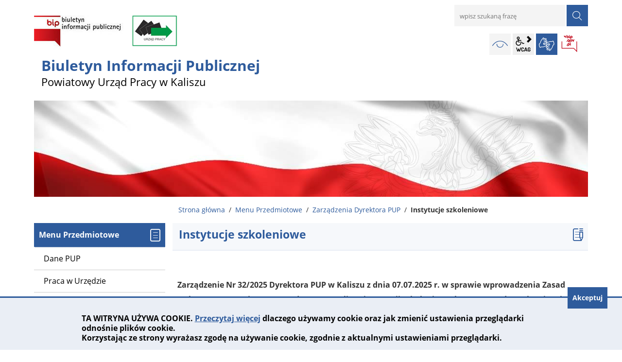

--- FILE ---
content_type: text/html; charset=UTF-8
request_url: https://bip.pup.kalisz.pl/menu_przedmiotowe/instytucje
body_size: 7131
content:
<!DOCTYPE html>
<html class="no-js" lang="pl">
<head>
    <meta charset="UTF-8"/>
    <meta http-equiv="X-UA-Compatible" content="IE=edge"/>
    <meta name="viewport" content="width=device-width, initial-scale=1.0">
    <script>document.getElementsByTagName("html")[0].className += " js";</script>
    <title>Instytucje szkoleniowe | Biuletyn Informacji Publicznej Powiatowego Urzędy Pracy w Kaliszu</title>
<meta name="description" content="Oficjalna Strona Biuletynu Informacji Publicznej Powiatowego Urzędu Pracy w Kaliszu">
<meta property="og:locale" content="pl_PL">
<meta property="og:url" content="https://bip.pup.kalisz.pl/menu_przedmiotowe/instytucje">
<meta property="og:type" content="website">
<meta property="og:site_name" content="BIP Powiatowego Urzędu Pracy w Kaliszu">
<meta property="og:image" content="https://bip.pup.kalisz.pl/assets/pics/aktualnosci/default_fb.jpg">
<meta property="og:image:alt" content="BIP Powiatowego Urzędu Pracy w Kaliszu">
<meta property="og:image:width" content="900">
<meta property="og:image:height" content="600">
<meta property="og:updated_time" content="1670836742">
<meta property="og:description" content="Oficjalna Strona Biuletynu Informacji Publicznej Powiatowego Urzędu Pracy w Kaliszu">
    <base href="https://bip.pup.kalisz.pl/"/>
    <link href="https://bip.pup.kalisz.pl/rss" rel="alternate" type="application/rss+xml"
          title="BIP Powiatowego Urzędu Pracy w Kaliszu - Wiadomości"/>
    <link rel="icon" type="image/png" href="https://bip.pup.kalisz.pl/assets/pics/favicon-32x32.png" sizes="32x32"/>
    <link rel="icon" type="image/png" href="https://bip.pup.kalisz.pl/assets/pics/favicon-16x16.png" sizes="16x16"/>
    <link rel="stylesheet" href="https://bip.pup.kalisz.pl/assets/styles.css?t=1741939575" type="text/css">
<link rel="stylesheet" href="https://bip.pup.kalisz.pl/assets/modules_62c13e8a.css?t=1670836805" type="text/css">
</head><body id="top" class="podstrona p-instytucje s-menu_przedmiotowe">
<nav id="wcag-item" class="d-print-none nav-wcag" aria-label="Szybki dostęp">
    <a href="https://bip.pup.kalisz.pl/menu_przedmiotowe/instytucje#header">pomiń skip linki</a>
    <a href="https://bip.pup.kalisz.pl/menu_przedmiotowe/instytucje#tresc"><span>Przejdź do treści</span> <span>ALT + 1</span></a>
    <a href="https://bip.pup.kalisz.pl/menu_przedmiotowe/instytucje#menu-przedmiotowe"><span>Przejdź do menu głównego</span> <span>ALT + 2</span></a>
    <a href="https://bip.pup.kalisz.pl/main/szukaj/"><span>Przejdź do wyszukiwania</span><span>ALT + 3</span></a>
    <a href="https://bip.pup.kalisz.pl/main/mapa_witryny"><span>Przejdź do Mapa Strony</span> <span>ALT + 4</span></a>
    <a href="https://bip.pup.kalisz.pl/main/deklaracja_dostepnosci"><span>Przejdź do Deklaracji Dostępności</span> <span>ALT + 5</span></a>
</nav>
<div id="wersja">
    <!-- MOBILE MENU -->
    <div id="m-menu" class="m-menu no_print" title="Menu">
        <button aria-hidden="true" class="nav-m icon-close">zamknij</button>
    </div>
    <!-- /MOBILE MENU -->
    <!-- NAGLOWEK -->
    <header>
        <div class="container">
            <div class="row">
                <div class="col-sm-7 col-md-8 print100">
                    <a class="naglowek__bip print100" href="https://bip.pup.kalisz.pl/" title="Biuletyn Informacji Publicznej Powiatowego Urzędy Pracy w Kaliszu">
                        <img class="naglowek__bip--logo" src="/assets/logo/bip_logo.jpg" width="360" height="90" 
 alt="Biuletyn Informacji Publicznej"/>
                        <span class="naglowek__bip--nazwa">Biuletyn Informacji Publicznej<br />
                            <strong>Powiatowy Urząd Pracy w Kaliszu</strong></span>
                    </a>
                    <!-- MOBILE MENU -->
                    <button aria-hidden="true" class="nav-m icon-menu"><span class="vh">menu</span></button>
                    <!-- /MOBILE MENU -->
                </div>
                <div class="col-sm-5 col-md-4 no_print">
                    <div class="row">
                        <div id="wyszukiwarka" class="col-sm-12 wyszukiwarka">
                            <form action="https://bip.pup.kalisz.pl/main/szukaj/" id="FormSzukaj" method="get" role="search" accept-charset="utf-8">
                            <label class="vh" for="wyszukaj">wpisz szukaną frazę</label>
                            <input type="text" name="szukaj" placeholder="wpisz szukaną frazę" id="wyszukaj"/>
                            <input data-toggle="tooltip" data-placement="bottom" id="FormSzukaj_szukaj" type="submit"
                                   title="rozpocznij wyszukiwanie" value="SZUKAJ"/>
                            <span class="wyszukiwarka__button icon-szukaj" aria-hidden="true"></span>
                            </form>                        </div>
                        <div class="naglowek-opcje col-12">
                            <ul class="wcag">
                            <li>
                                <a id="w-kontrast"  data-placement="bottom" data-toggle="tooltip"
                                   class="wcag--kontrast icon-kontrast" data-selector="true"
                                   href="https://bip.pup.kalisz.pl/menu_przedmiotowe/instytucje#w-kontrast" title="wersja kontrastowa">
                                    <strong>Wersja kontrastowa <span>ALT + 4</span></strong></a>
                            </li>
                                <li class="toolbar__wcag">
                                    
<button id="wcag"  title="opcje wyświetlania tekstu" class="toolbar__button" aria-controls="wcag-panel"
        aria-expanded="false"><span class="sr-only">Panel wcag</span></button>
<ul id="wcag-panel">
    <!--<li class="toolbar__buttons kontrast__buttons">
        <button id="w-kontrast" class="wcag--kontrast icon-kontrast" title="wersja kontrastowa">
        <strong>Wersja kontrastowa</strong></button>
    </li>-->
    <li class="toolbar__buttons fonts__buttons">
        <button class="wcag--font buttons__minus wcag--font__minus" title="zmniejsz rozmiar czcionki">
            <strong>zmniej szczcionkę</strong></button>
        <button class="wcag--font buttons__plus wcag--font__plus" title="zwiększ rozmiar czcionki">
            <strong>zwiększ czcionkę</strong></button>
    </li>
    <li class="toolbar__buttons line-height__buttons" data-default="3">
        <button class="line-height__minus buttons__minus icon-lh-minus" title="zmniejsz odstęp pomiędzy wierszami">
            <span class="nazwa">odstęp pomiędzy wierszami minus</span>
        </button>
        <button class="line-height__plus buttons__plus icon-lh-plus" title="zwiększ odstęp pomiędzy wierszami">
            <span class="nazwa">odstęp pomiędzy wierszami plus</span>
        </button>
    </li>
    <li class="toolbar__buttons paragraph-height__buttons" data-default="3">
        <button class="paragraph-height__minus buttons__minus icon-paragraph-minus"
                title="zmniejsz odstęp pomiędzy paragrafami">
            <span class="nazwa">odstęp pomiędzy paragrafami minus</span>
        </button>
        <button class="paragraph-height__plus buttons__plus icon-paragraph-plus"
                title="zwiększ odstęp pomiędzy paragrafami">
            <span class="nazwa">odstęp pomiędzy paragrafami plus</span>
        </button>
    </li>
    <li class="toolbar__buttons letter-spacing__buttons" data-default="1">
        <button class="letter-spacing__minus buttons__minus icon-letter-minus"
                title="zmniejsz odstęp pomiędzy literami">
            <span class="nazwa">odstęp pomiędzy literami minus</span>
        </button>
        <button class="letter-spacing__plus buttons__plus icon-letter-plus"
                title="zwiększ odstęp pomiędzy literami">
            <span class="nazwa">odstęp pomiędzy literami plus</span>
        </button>
    </li>
    <li class="toolbar__buttons word-spacing__buttons" data-default="1">
        <button class="word-spacing__minus buttons__minus icon-word-minus"
                title="zmniejsz odstęp pomiędzy słowami">
            <span class="nazwa">odstęp pomiędzy słowami minus</span>
        </button>
        <button class="word-spacing__plus buttons__plus icon-word-plus"
                title="zwiększ odstęp pomiędzy słowami">
            <span class="nazwa">odstęp pomiędzy słowami plus</span>
        </button>
    </li>
    <li class="toolbar__buttons-100">
        <button class="wcag-reset toolbar__buttons--txt" title="domyślne ustawienia">
            przywróć domyślne ustawienia
        </button>
    </li>
</ul>
                                </li>
                                <li>
                                    <a data-placement="bottom" data-toggle="tooltip"
                                       class="wcag--tlumacz icon-jezyk_migowy" href="/main/tlumacz-jezyka-migowego"
                                       title="Tłumacz języka migowego"><strong>język migowy</strong></a>
                                </li>
                            </ul>    
                            <a class="bip" data-toggle="tooltip" href="http://www.bip.gov.pl/" target="_blank"
                               title="Link zewnętrzny: Biuletyn Informacji Publicznej - strona główna">BIP</a>
                        </div>
                    </div>
                </div>
            </div>
            <div class="row no_print">
                <img class="b-lazy" src="/assets/pics/foto_blur.jpg" data-src="/assets/pics/foto.jpg" width="1140" 
                height="198" alt="Grafika BIP"/>
            </div>
        </div>
    </header>
    <a class="skip-link" href="https://bip.pup.kalisz.pl/menu_przedmiotowe/instytucje#stopka" title="pomiń, prejdź do stopki">przejdź do stopki</a>
    <div class="container">
    <div class="row">
        <div class="col-md-9 offset-md-3 lokalizer">
            <span><a href="https://bip.pup.kalisz.pl">Strona główna</a></span><i>/</i><span><a href="https://bip.pup.kalisz.pl/menu_przedmiotowe/index" title="Menu Przedmiotowe">Menu Przedmiotowe</a></span><i>/</i><span><a href="https://bip.pup.kalisz.pl/menu_przedmiotowe/zarzadzenia_dyrektora" title="Zarządzenia Dyrektora PUP">Zarządzenia Dyrektora PUP</a></span><i>/</i><span>Instytucje szkoleniowe</span>
        </div>
    </div>

    <div class="row">
        <main class="col-md-9 main order-1 order-md-2 print100">
            <section id="content">
                <div id="tresc" class="tresc">
                    <article>
                        <h1>Instytucje szkoleniowe</h1>                        
                        
<table class="tabela-pobierz pliki rwd" title="Lista plików do pobrania.">
    <caption>
        <span class="vh">Kategoria: </span>
        <span>
            <strong>Zarządzenie Nr 32/2025 Dyrektora PUP w Kaliszu z dnia 07.07.2025 r. w sprawie wprowadzenia Zasad wyboru przez Powiatowy Urząd Pracy w Kaliszu instytucji szkoleniowych oraz procedury obowiązujące w tym zakresie</strong>
             [3]
        </span>
    </caption>
    <thead>
    <tr>
        <th class="ico" scope="col">Format</th>
        <th scope="col">Data publikacji / aktualizacji</th>
        <th scope="col">Nazwa pliku <span>(kliknij aby pobrać)</span></th>
        <th class="size" scope="col" title="Kliknij aby pobrać">Pobierz</th>
        <th class="size" scope="col" title="Kliknij aby zobaczyć">Zobacz</th>
    </tr>
    </thead>
    <tbody>
    
    
    
    <tr class="_a">
        <td class="ico">
            <span class="icon-format_doc"><strong>doc</strong></span>
        </td>
        <td class="size" data-header="Data publikacji">
            2025-07-08
        </td>
        <td data-header="Nazwa pliku">
            <a href="https://bip.pup.kalisz.pl/pliki/Zarzadzenie-nr-32-2025-z-dnia-07.07.2025-Zasady-wyboru-instytucji-szkoleniowych,1771.doc" target="DownloadWin"
               title="Format: doc, rozmiar: 30.5KB">
                Zarządzenie Nr 32/2025 Dyrektora PUP w Kaliszu z dnia 07.07.2025 r. w sprawie wprowadzenia Zasad wyboru przez Powiatowy Urząd Pracy w Kaliszu instytucji szkoleniowych oraz procedury obowiązujące w tym zakresie
            </a>
            <div class="text-small">
                
                Zobacz: <a href="https://bip.pup.kalisz.pl/rejestr-zmian-redirect?mod=pliki&id_pliku=1771" rel="noindex nofollow"
                                              title="rejestr zmian pliku: Zarządzenie Nr 32/2025 Dyrektora PUP w Kaliszu z dnia 07.07.2025 r. w sprawie wprowadzenia Zasad wyboru przez Powiatowy Urząd Pracy w Kaliszu instytucji szkoleniowych oraz procedury obowiązujące w tym zakresie">
                    rejestr zmian pliku</a>,
                
                ilość pobrań: <b>39</b>
            </div>
            
        </td>
        <td class="size" data-header="Pobierz">
        <a href="https://bip.pup.kalisz.pl/pliki/Zarzadzenie-nr-32-2025-z-dnia-07.07.2025-Zasady-wyboru-instytucji-szkoleniowych,1771.doc" class="ikon-pobierz" target="DownloadWin"
           title="Pobierz: Zarządzenie Nr 32/2025 Dyrektora PUP w Kaliszu z dnia 07.07.2025 r. w sprawie wprowadzenia Zasad wyboru przez Powiatowy Urząd Pracy w Kaliszu instytucji szkoleniowych oraz procedury obowiązujące w tym zakresie, format: doc, rozmiar: 30.5KB">
            <span class="vh">Zarządzenie Nr 32/2025 Dyrektora PUP w Kaliszu z dnia 07.07.2025 r. w sprawie wprowadzenia Zasad wyboru przez Powiatowy Urząd Pracy w Kaliszu instytucji szkoleniowych oraz procedury obowiązujące w tym zakresie</span> <span>30.5KB</span>
        </a>
        </td>
        <td class="size" data-header="Zobacz">
        
        -
        
        </td>
    </tr>
    
    
    
    <tr class="">
        <td class="ico">
            <span class="icon-format_doc"><strong>doc</strong></span>
        </td>
        <td class="size" data-header="Data publikacji">
            2025-07-08
        </td>
        <td data-header="Nazwa pliku">
            <a href="https://bip.pup.kalisz.pl/pliki/Zalacznik-do-Zarzadzenia-nr-32-2025-Zasady-wyboru-instytucji-szkoleniowych,1772.doc" target="DownloadWin"
               title="Format: doc, rozmiar: 83.5KB">
                Załącznik do Zarządzenia nr 32-2025 Zasady wyboru instytucji szkoleniowych.doc
            </a>
            <div class="text-small">
                
                Zobacz: <a href="https://bip.pup.kalisz.pl/rejestr-zmian-redirect?mod=pliki&id_pliku=1772" rel="noindex nofollow"
                                              title="rejestr zmian pliku: Załącznik do Zarządzenia nr 32-2025 Zasady wyboru instytucji szkoleniowych.doc">
                    rejestr zmian pliku</a>,
                
                ilość pobrań: <b>45</b>
            </div>
            
        </td>
        <td class="size" data-header="Pobierz">
        <a href="https://bip.pup.kalisz.pl/pliki/Zalacznik-do-Zarzadzenia-nr-32-2025-Zasady-wyboru-instytucji-szkoleniowych,1772.doc" class="ikon-pobierz" target="DownloadWin"
           title="Pobierz: Załącznik do Zarządzenia nr 32-2025 Zasady wyboru instytucji szkoleniowych.doc, format: doc, rozmiar: 83.5KB">
            <span class="vh">Załącznik do Zarządzenia nr 32-2025 Zasady wyboru instytucji szkoleniowych.doc</span> <span>83.5KB</span>
        </a>
        </td>
        <td class="size" data-header="Zobacz">
        
        -
        
        </td>
    </tr>
    
    
    
    <tr class="_a">
        <td class="ico">
            <span class="icon-format_doc"><strong>doc</strong></span>
        </td>
        <td class="size" data-header="Data publikacji">
            2025-07-08
        </td>
        <td data-header="Nazwa pliku">
            <a href="https://bip.pup.kalisz.pl/pliki/Zalacznik-nr-1-do-zasad---szkolenia-indywidualne,1773.doc" target="DownloadWin"
               title="Format: doc, rozmiar: 101.5KB">
                Załącznik  nr 1 do zasad - szkolenia indywidualne.doc
            </a>
            <div class="text-small">
                
                Zobacz: <a href="https://bip.pup.kalisz.pl/rejestr-zmian-redirect?mod=pliki&id_pliku=1773" rel="noindex nofollow"
                                              title="rejestr zmian pliku: Załącznik  nr 1 do zasad - szkolenia indywidualne.doc">
                    rejestr zmian pliku</a>,
                
                ilość pobrań: <b>45</b>
            </div>
            
        </td>
        <td class="size" data-header="Pobierz">
        <a href="https://bip.pup.kalisz.pl/pliki/Zalacznik-nr-1-do-zasad---szkolenia-indywidualne,1773.doc" class="ikon-pobierz" target="DownloadWin"
           title="Pobierz: Załącznik  nr 1 do zasad - szkolenia indywidualne.doc, format: doc, rozmiar: 101.5KB">
            <span class="vh">Załącznik  nr 1 do zasad - szkolenia indywidualne.doc</span> <span>101.5KB</span>
        </a>
        </td>
        <td class="size" data-header="Zobacz">
        
        -
        
        </td>
    </tr>
    
    </tbody>
</table>                        
                    </article>
                    <div class="row stopka tresc-stopka justify-content-end">
                        <a class="button__ico--print" href="javascript:window.print();">Drukuj</a>
                        <dl class="liczba_odwiedzin" title="Dane podawane z maksymalnie godzinnym opóźnieniem.
                            Liczba odwiedzin podstrony dotyczy wizyt od momentu aktualizacji bieżącej wersji
                            BIP czyli od 25.06.2021.">
                            <dt>Liczba odwiedzin</dt>
                            <dd>
<span id="ileWizytNaPodstronie">wczytuję</span>
</dd>
                        </dl>
                    </div>
                </div><!-- /tresc -->
            </section>
        </main>
        <aside class="col-md-3 order-2 order-md-1">
            <nav id="menu" class="menu">
                <a class="skip-link" href="https://bip.pup.kalisz.pl/menu_przedmiotowe/instytucje#menu-przedmiotowe"
                   title="pomiń, przejdź do Menu Przedmiotowe">przejdź do Menu Przedmiotowe</a>
                <div id="menu-przedmiotowe" class="menu__item menu__item--przedmiotowe">
                    <h2>Menu Przedmiotowe</h2>
                    <ul><li><a href="https://bip.pup.kalisz.pl/pup/index"><span>Dane PUP</span></a>
</li>
<li><a href="https://bip.pup.kalisz.pl/praca_w_pup/index"><span>Praca w Urzędzie</span></a>
</li>
<li><a href="https://bip.pup.kalisz.pl/zamowienia_publiczne/index"><span>Zamówienia Publiczne</span></a>
</li>
<li><a href="https://bip.pup.kalisz.pl/dzialalnosc_pup/index"><span>Działalność Urzędu</span></a>
</li>
<li><a href="https://bip.pup.kalisz.pl/podstawy_prawne/index"><span>Podstawy prawne</span></a>
</li>
<li><a href="https://bip.pup.kalisz.pl/oferty_pracy/index"><span>Oferty pracy zgłaszane do Urzędów Pracy</span></a>
</li>
<li><a href="https://bip.pup.kalisz.pl/do_pobrania/index"><span>Dokumenty do pobrania</span></a>
</li>
<li><a href="https://bip.pup.kalisz.pl/statystyka_lokalna/index"><span>Statystyka lokalna</span></a>
</li>
<li><a href="https://bip.pup.kalisz.pl/informacje_urzedu/index"><span>Informacje Urzędu</span></a>
</li>
<li><a href="https://bip.pup.kalisz.pl/informacje_nieudostepnione/index"><span>Informacje nieudostępnione</span></a>
</li>
</ul>                    <ul>
<li class="procedury_zalatwiania_spraw"><a href="https://bip.pup.kalisz.pl/menu_przedmiotowe/procedury_zalatwiania_spraw" title="Procedury załatwiania spraw">Procedury załatwiania spraw</a>
</li>
<li class="rekrutacja"><a href="https://bip.pup.kalisz.pl/menu_przedmiotowe/rekrutacja" title="Rekrutacja">Rekrutacja</a>
</li>
<li class="stawki_i_oplaty"><a href="https://bip.pup.kalisz.pl/menu_przedmiotowe/stawki_i_oplaty" title="Stawki i wskaźniki">Stawki i wskaźniki</a>
</li>
<li class="sprawozdania_z_pomocy_publicznej"><a href="https://bip.pup.kalisz.pl/menu_przedmiotowe/sprawozdania_z_pomocy_publicznej" title="Sprawozdania z pomocy publicznej">Sprawozdania z pomocy publicznej</a>
</li>
<li class="podzial_srodkow_z_funduszu_pracy"><a href="https://bip.pup.kalisz.pl/menu_przedmiotowe/podzial_srodkow_z_funduszu_pracy" title="Podział środków Funduszu Pracy">Podział środków Funduszu Pracy</a>
</li>
<li class="ogloszenia"><a href="https://bip.pup.kalisz.pl/menu_przedmiotowe/ogloszenia" title="Ogłoszenia i inne informacje">Ogłoszenia i inne informacje</a>
</li>
<li class="Informacje_o_uslugach_i_instrumentach_rynku_pracy"><a href="https://bip.pup.kalisz.pl/menu_przedmiotowe/Informacje_o_uslugach_i_instrumentach_rynku_pracy" title="Informacje o usługach i instrumentach rynku pracy">Informacje o usługach i instrumentach rynku pracy</a>
</li>
<li class="zarzadzenia_dyrektora menu_aktywny"><a href="https://bip.pup.kalisz.pl/menu_przedmiotowe/zarzadzenia_dyrektora" title="Zarządzenia Dyrektora PUP">Zarządzenia Dyrektora PUP</a>
<ul>
<li class="BIP_-_BIULETYN_INFORMACJI_PUBLICZNEJ"><a href="https://bip.pup.kalisz.pl/menu_przedmiotowe/BIP_-_BIULETYN_INFORMACJI_PUBLICZNEJ" title="BIP - BIULETYN INFORMACJI PUBLICZNEJ">BIP - BIULETYN INFORMACJI PUBLICZNEJ</a>
</li>
<li class="Bon_na_zasiedlenie"><a href="https://bip.pup.kalisz.pl/menu_przedmiotowe/Bon_na_zasiedlenie" title="Bon na zasiedlenie">Bon na zasiedlenie</a>
</li>
<li class="Bon_stazowy"><a href="https://bip.pup.kalisz.pl/menu_przedmiotowe/Bon_stazowy" title="Bon stażowy">Bon stażowy</a>
</li>
<li class="Bon_szkoleniowy"><a href="https://bip.pup.kalisz.pl/menu_przedmiotowe/Bon_szkoleniowy" title="Bon szkoleniowy">Bon szkoleniowy</a>
</li>
<li class="Bon_zatrudnieniowy"><a href="https://bip.pup.kalisz.pl/menu_przedmiotowe/Bon_zatrudnieniowy" title="Bon zatrudnieniowy">Bon zatrudnieniowy</a>
</li>
<li class="Cudzoziemcy"><a href="https://bip.pup.kalisz.pl/menu_przedmiotowe/Cudzoziemcy" title="Cudzoziemcy">Cudzoziemcy</a>
</li>
<li class="dotacje-pfron"><a href="https://bip.pup.kalisz.pl/menu_przedmiotowe/dotacje-pfron" title="Dotacje - PFRON">Dotacje - PFRON</a>
</li>
<li class="dofinansowanie"><a href="https://bip.pup.kalisz.pl/menu_przedmiotowe/dofinansowanie" title="Dofinansowanie do podjęcia działalności gospodarczej">Dofinansowanie do podjęcia działalności gospodarczej</a>
</li>
<li class="Dofinansowanie_wynagrodzenia_dla_bezrobotnego_po_50_roku_zycia"><a href="https://bip.pup.kalisz.pl/menu_przedmiotowe/Dofinansowanie_wynagrodzenia_dla_bezrobotnego_po_50_roku_zycia" title="Dofinansowanie wynagrodzenia dla bezrobotnego po 50 roku życia">Dofinansowanie wynagrodzenia dla bezrobotnego po 50 roku życia</a>
</li>
<li class="Grant_na_utworzenie_stanowiska_telepracy"><a href="https://bip.pup.kalisz.pl/menu_przedmiotowe/Grant_na_utworzenie_stanowiska_telepracy" title="Grant na utworzenie stanowiska telepracy">Grant na utworzenie stanowiska telepracy</a>
</li>
<li class="instytucje menu_aktywny"><a href="https://bip.pup.kalisz.pl/menu_przedmiotowe/instytucje" title="Instytucje szkoleniowe">Instytucje szkoleniowe</a>
</li>
<li class="Organizacja_PUP"><a href="https://bip.pup.kalisz.pl/menu_przedmiotowe/Organizacja_PUP" title="Organizacja PUP">Organizacja PUP</a>
</li>
<li class="Krajowy_Fundusz_Szkoleniowy"><a href="https://bip.pup.kalisz.pl/menu_przedmiotowe/Krajowy_Fundusz_Szkoleniowy" title="Krajowy Fundusz Szkoleniowy">Krajowy Fundusz Szkoleniowy</a>
</li>
<li class="pokrywanie"><a href="https://bip.pup.kalisz.pl/menu_przedmiotowe/pokrywanie" title="Pokrywanie składek na ubezpieczenie społeczne rolnikom zwolnionym z pracy">Pokrywanie składek na ubezpieczenie społeczne rolnikom zwolnionym z pracy</a>
</li>
<li class="poradnictwo"><a href="https://bip.pup.kalisz.pl/menu_przedmiotowe/poradnictwo" title="Poradnictwo zawodowe i informacja zawodowa">Poradnictwo zawodowe i informacja zawodowa</a>
</li>
<li class="posrednictwo"><a href="https://bip.pup.kalisz.pl/menu_przedmiotowe/posrednictwo" title="Pośrednictwo pracy">Pośrednictwo pracy</a>
</li>
<li class="prace"><a href="https://bip.pup.kalisz.pl/menu_przedmiotowe/prace" title="Prace interwencyjne">Prace interwencyjne</a>
</li>
<li class="prace_spolecznie"><a href="https://bip.pup.kalisz.pl/menu_przedmiotowe/prace_spolecznie" title="Prace społecznie użyteczne">Prace społecznie użyteczne</a>
</li>
<li class="Procedury_nadzwyczajne_trybow_weryfikacji_decyzji_administracyjnych"><a href="https://bip.pup.kalisz.pl/menu_przedmiotowe/Procedury_nadzwyczajne_trybow_weryfikacji_decyzji_administracyjnych" title="Procedury nadzwyczajne trybów weryfikacji decyzji administracyjnych">Procedury nadzwyczajne trybów weryfikacji decyzji administracyjnych</a>
</li>
<li class="procedury"><a href="https://bip.pup.kalisz.pl/menu_przedmiotowe/procedury" title="Procedury wydawania decyzji oraz przyznawania i naliczania świadczeń">Procedury wydawania decyzji oraz przyznawania i naliczania świadczeń</a>
</li>
<li class="programy"><a href="https://bip.pup.kalisz.pl/menu_przedmiotowe/programy" title="Programy specjalne">Programy specjalne</a>
</li>
<li class="projekt-pilotazowy-czas-na-mlodych"><a href="https://bip.pup.kalisz.pl/menu_przedmiotowe/projekt-pilotazowy-czas-na-mlodych" title="Projekt pilotażowy - Czas na Młodych">Projekt pilotażowy - Czas na Młodych</a>
</li>
<li class="Projekty_wspolfinansowane_z_Europejskiego_Funduszu_Spolecznego"><a href="https://bip.pup.kalisz.pl/menu_przedmiotowe/Projekty_wspolfinansowane_z_Europejskiego_Funduszu_Spolecznego" title="Projekty wspolfinansowane z Europejskiego Funduszu Spolecznego">Projekty wspolfinansowane z Europejskiego Funduszu Spolecznego</a>
</li>
<li class="przygotowanie"><a href="https://bip.pup.kalisz.pl/menu_przedmiotowe/przygotowanie" title="Przygotowanie zawodowe dorosłych">Przygotowanie zawodowe dorosłych</a>
</li>
<li class="refundacja"><a href="https://bip.pup.kalisz.pl/menu_przedmiotowe/refundacja" title="Refundacja kosztów wyposażenia lub doposażenia stanowiska pracy">Refundacja kosztów wyposażenia lub doposażenia stanowiska pracy</a>
</li>
<li class="Refundacja_kosztow_zatrudnienia_osob_do_30_roku_zycia"><a href="https://bip.pup.kalisz.pl/menu_przedmiotowe/Refundacja_kosztow_zatrudnienia_osob_do_30_roku_zycia" title="Refundacja kosztów zatrudnienia osób do 30 roku życia">Refundacja kosztów zatrudnienia osób do 30 roku życia</a>
</li>
<li class="Refundacja_skladek_na_ubezpieczenie_spoleczne_za_bezrobotnych_do_30_roku_zycia"><a href="https://bip.pup.kalisz.pl/menu_przedmiotowe/Refundacja_skladek_na_ubezpieczenie_spoleczne_za_bezrobotnych_do_30_roku_zycia" title="Refundacja składek na ubezpieczenie społeczne za bezrobotnych do 30 roku życia">Refundacja składek na ubezpieczenie społeczne za bezrobotnych do 30 roku życia</a>
</li>
<li class="rejestracja"><a href="https://bip.pup.kalisz.pl/menu_przedmiotowe/rejestracja" title="Rejestracja">Rejestracja</a>
</li>
<li class="roboty"><a href="https://bip.pup.kalisz.pl/menu_przedmiotowe/roboty" title="Roboty publiczne">Roboty publiczne</a>
</li>
<li class="spoldzielnie"><a href="https://bip.pup.kalisz.pl/menu_przedmiotowe/spoldzielnie" title="Spółdzielnie socjalne">Spółdzielnie socjalne</a>
</li>
<li class="staze"><a href="https://bip.pup.kalisz.pl/menu_przedmiotowe/staze" title="Staże">Staże</a>
</li>
<li class="szkolenia"><a href="https://bip.pup.kalisz.pl/menu_przedmiotowe/szkolenia" title="Szkolenia">Szkolenia</a>
</li>
<li class="Swiadczenia_aktywizacyjne"><a href="https://bip.pup.kalisz.pl/menu_przedmiotowe/Swiadczenia_aktywizacyjne" title="Świadczenia aktywizacyjne">Świadczenia aktywizacyjne</a>
</li>
<li class="weksle"><a href="https://bip.pup.kalisz.pl/menu_przedmiotowe/weksle" title="Weksle">Weksle</a>
</li>
<li class="wyposazenie-stanowiska-pracy-pfron"><a href="https://bip.pup.kalisz.pl/menu_przedmiotowe/wyposazenie-stanowiska-pracy-pfron" title="Wyposażenie stanowiska pracy - PFRON">Wyposażenie stanowiska pracy - PFRON</a>
</li>
<li class="zwrot"><a href="https://bip.pup.kalisz.pl/menu_przedmiotowe/zwrot" title="Zwrot kosztów przejazdu">Zwrot kosztów przejazdu</a>
</li>
</ul>
</li>
<li class="Misja_Urzedu"><a href="https://bip.pup.kalisz.pl/menu_przedmiotowe/Misja_Urzedu" title="Misja Urzędu">Misja Urzędu</a>
</li>
<li class="Plan_dzialalnosci_PUP"><a href="https://bip.pup.kalisz.pl/menu_przedmiotowe/Plan_dzialalnosci_PUP" title="Plan działalności PUP">Plan działalności PUP</a>
</li>
</ul>
                </div>
                <a class="skip-link" href="https://bip.pup.kalisz.pl/menu_przedmiotowe/instytucje#pomoc"
                   title="pomiń, przejdź do Pomoc">przejdź do Pomoc</a>
                <div id="pomoc" class="menu__item menu__item--pomoc">
                    <h2>Pomoc</h2>
                    <ul>
<li class="redakcja_bip"><a href="https://bip.pup.kalisz.pl/main/redakcja_bip" title="Redakcja BIP">Redakcja BIP</a>
</li>
<li class="mapa_witryny"><a href="https://bip.pup.kalisz.pl/main/mapa_witryny" title="Mapa witryny BIP">Mapa witryny BIP</a>
</li>
<li class="jak_korzystac_z_bip"><a href="https://bip.pup.kalisz.pl/main/jak_korzystac_z_bip" title="Jak korzystać z BIP">Jak korzystać z BIP</a>
</li>
<li class="jak_szukac"><a href="https://bip.pup.kalisz.pl/main/jak_szukac" title="Jak szukać">Jak szukać</a>
</li>
<li class="polityka_prywatnosci"><a href="https://bip.pup.kalisz.pl/main/polityka_prywatnosci" title="Polityka prywatności">Polityka prywatności</a>
</li>
<li class="zastrzezenia_prawne"><a href="https://bip.pup.kalisz.pl/main/zastrzezenia_prawne" title="Zastrzeżenia prawne">Zastrzeżenia prawne</a>
</li>
<li class="tlumacz-jezyka-migowego"><a href="https://bip.pup.kalisz.pl/main/tlumacz-jezyka-migowego" title="Tłumacz języka migowego">Tłumacz języka migowego</a>
</li>
<li class="statystyka_strony"><a href="https://bip.pup.kalisz.pl/main/statystyka_strony" title="Statystyka strony">Statystyka strony</a>
</li>
<li class="rejestr_zmian"><a href="https://bip.pup.kalisz.pl/main/rejestr_zmian" title="Rejestr zmian">Rejestr zmian</a>
</li>
<li class="deklaracja_dostepnosci"><a href="https://bip.pup.kalisz.pl/main/deklaracja_dostepnosci" title="Deklaracja dostepnosci">Deklaracja dostepnosci</a>
</li>
</ul>
                </div>                
            </nav>
            <!-- BANERY STATYCZNE -->
            <div class="banery" role="banner">
                <a class="banner" href="http://monitorpolski.gov.pl/" target="_blank" rel="nofollow noopener"
                   title="Monitor Polski - Rządowe Centrum Legislacji">
                    <img src="https://bip.pup.kalisz.pl/assets/pics/banery/monitorpolski.png" 
                    width="240" height="80" alt="Monitor Polski"/>
                </a>
                <a class="banner" href="http://dziennikustaw.gov.pl/" target="_blank" rel="nofollow noopener"
                   title="Dziennik Ustaw - Rządowe Centrum Legislacji">
                    <img src="https://bip.pup.kalisz.pl/assets/pics/banery/dziennikustaw.png" 
                    width="240" height="80" alt="Dziennik Ustaw"/>
                </a>
                <a class="banner" href="http://epuap.gov.pl/" target="_blank" rel="nofollow noopener"
                   title="ePUAP - Strefa klienta">
                    <img src="https://bip.pup.kalisz.pl/assets/pics/banery/epuap2.png" 
                    width="240" height="80" alt="ePUAP2"/>
                </a>
            </div>

            <!-- BANERY DYNAMICZNE -->
            <section id="banery" class="banery" role="banner">
            <h2 class="vh">Banery</h2>
                <div class="container">
                    <div class="row banery-kontener owl-theme owl-container">
                        <div class="owl-carousel col-sm-12">
                            
                        </div>
                    </div>
                </div>
            </section>
        </aside>
    </div>
</div>    <footer>
        <div id="stopka" class="container">
            <div class="row stopka ostatnia-stopka no_print">
                <div class="col-lg-12">
                    <ul class="footer__nav">
                        <li>
                            <a title="Jak korzystać z BIP ?" href="/main/jak_korzystac_z_bip">Jak korzystać z BIP ?</a>
                        </li>
                        <li>
                            <a title="Deklaracja dostępności" href="/main/deklaracja_dostepnosci">Deklaracja
                            dostępności</a>
                        </li>
                        <li><a title="Rejestr zmian w całym serwisie BIP Powiatowego Urzędu Pracy w Kaliszu" href="/main/rejestr_zmian">
                                Rejestr
                                zmian</a></li>
                        <li><a title="Redakcja BIP Powiatowego Urzędu Pracy w Kaliszu" href="/main/redakcja_bip">Redakcja BIP</a></li>
                        <li><a title="Zastrzeżenia prawne" href="/main/zastrzezenia_prawne">Zastrzeżenia prawne</a></li>
                        <li><a title="Drzewo katalogu BIP Powiatowego Urzędu Pracy w Kaliszu" href="/main/mapa_witryny">Mapa serwisu</a>
                        </li>
                    </ul>
                </div>
                <div class="col-lg-2 text-center">
                    <a class="wcag21" href="/main/deklaracja_dostepnosci" title="Deklaracja dostępności">Deklaracja
                        dostępności</a>
                </div>
                <div class="col-lg-6 stopka__podpis">
                    <p>Obsługa i nadzór techniczny: <span>IntraCOM.pl</span></p>
                </div>
            </div><!-- /row -->
        </div>
    </footer>
    <a class="button do-gory ir no_print" href="https://bip.pup.kalisz.pl/menu_przedmiotowe/instytucje#top" id="do-gory"
       title="przesuń do początku strony">do góry</a>
</div> <!-- /wersja -->
<!-- Modal -->
<div class="modal" id="myModal" role="dialog" aria-labelledby="myModalLabel" aria-hidden="true">
    <div class="modal-dialog modal-dialog-center modal-lg">
        <div class="modal-content">
            <div class="modal-header">
                <h4 class="modal-title" id="myModalLabel">Trwa ładowanie strony ...</h4>
                <button type="button" class="close" data-dismiss="modal">
                  <span aria-hidden="true">&times;</span><span class="sr-only">Close</span>
                </button>
            </div>
            <div id="modal-body" class="modal-body nopadding"></div>
            <div class="modal-footer" id="myModalFooter"></div>
        </div>
    </div>
</div>
<script src="https://bip.pup.kalisz.pl/assets/scripts.js?t=1741939575"></script>
<script src="https://bip.pup.kalisz.pl/assets/modules_501890df.js?t=1703078925"></script>
<script>
$.post(
        'stats-ile-wizyt',
        {"url": "https://bip.pup.kalisz.pl/menu_przedmiotowe/instytucje", "csrf_test_name": "97237daebd3a81a4e82facd51d35da64"}
    ).done(function(response) {
        $('#ileWizytNaPodstronie').text(response);
    }).fail(function (jqXHR, textStatus) {
        $('#ileWizytNaPodstronie').text('brak danych');
    });
</script>
<!-- Matomo -->
<script>
  var _paq = window._paq || [];
  /* tracker methods like "setCustomDimension" should be called before "trackPageView" */
  _paq.push(['trackPageView']);
  _paq.push(['enableLinkTracking']);
  (function() {
    var u="https://bip.pup.kalisz.pl/stats/";
    _paq.push(['setTrackerUrl', u+'matomo.php']);
    _paq.push(['setSiteId', '1']);
    var d=document, g=d.createElement('script'), s=d.getElementsByTagName('script')[0];
    g.type='text/javascript'; g.async=true; g.defer=true; g.src=u+'matomo.js'; s.parentNode.insertBefore(g,s);
  })();
</script>
<!-- End Matomo Code --></body>
</html>

--- FILE ---
content_type: text/css
request_url: https://bip.pup.kalisz.pl/assets/styles.css?t=1741939575
body_size: 60183
content:
/*!
 * Bootstrap v4.1.3 (https://getbootstrap.com/)
 * Copyright 2011-2018 The Bootstrap Authors
 * Copyright 2011-2018 Twitter, Inc.
 * Licensed under MIT (https://github.com/twbs/bootstrap/blob/master/LICENSE)
 */:root{--blue:#007bff;--indigo:#6610f2;--purple:#6f42c1;--pink:#e83e8c;--red:#dc3545;--orange:#fd7e14;--yellow:#ffc107;--green:#28a745;--teal:#20c997;--cyan:#17a2b8;--white:#fff;--gray:#6c757d;--gray-dark:#343a40;--primary:#007bff;--secondary:#6c757d;--success:#28a745;--info:#17a2b8;--warning:#ffc107;--danger:#dc3545;--light:#f8f9fa;--dark:#343a40;--breakpoint-xs:0;--breakpoint-sm:576px;--breakpoint-md:768px;--breakpoint-lg:992px;--breakpoint-xl:1200px;--font-family-sans-serif:-apple-system,BlinkMacSystemFont,"Segoe UI",Roboto,"Helvetica Neue",Arial,sans-serif,"Apple Color Emoji","Segoe UI Emoji","Segoe UI Symbol","Noto Color Emoji";--font-family-monospace:SFMono-Regular,Menlo,Monaco,Consolas,"Liberation Mono","Courier New",monospace}*,::after,::before{box-sizing:border-box}html{font-family:sans-serif;line-height:1.15;-webkit-text-size-adjust:100%;-ms-text-size-adjust:100%;-ms-overflow-style:scrollbar;-webkit-tap-highlight-color:transparent}@-ms-viewport{width:device-width}article,aside,figcaption,figure,footer,header,hgroup,main,nav,section{display:block}body{margin:0;font-family:-apple-system,BlinkMacSystemFont,"Segoe UI",Roboto,"Helvetica Neue",Arial,sans-serif,"Apple Color Emoji","Segoe UI Emoji","Segoe UI Symbol","Noto Color Emoji";font-size:1rem;font-weight:400;line-height:1.5;color:#212529;text-align:left;background-color:#fff}[tabindex="-1"]:focus{outline:0!important}hr{box-sizing:content-box;height:0;overflow:visible}h1,h2,h3,h4,h5,h6{margin-top:0;margin-bottom:.5rem}p{margin-top:0;margin-bottom:1rem}abbr[data-original-title],abbr[title]{text-decoration:underline;-webkit-text-decoration:underline dotted;text-decoration:underline dotted;cursor:help;border-bottom:0}address{margin-bottom:1rem;font-style:normal;line-height:inherit}dl,ol,ul{margin-top:0;margin-bottom:1rem}ol ol,ol ul,ul ol,ul ul{margin-bottom:0}dt{font-weight:700}dd{margin-bottom:.5rem;margin-left:0}blockquote{margin:0 0 1rem}dfn{font-style:italic}b,strong{font-weight:bolder}small{font-size:80%}sub,sup{position:relative;font-size:75%;line-height:0;vertical-align:baseline}sub{bottom:-.25em}sup{top:-.5em}a{color:#007bff;text-decoration:none;background-color:transparent;-webkit-text-decoration-skip:objects}a:hover{color:#0056b3;text-decoration:underline}a:not([href]):not([tabindex]){color:inherit;text-decoration:none}a:not([href]):not([tabindex]):focus,a:not([href]):not([tabindex]):hover{color:inherit;text-decoration:none}a:not([href]):not([tabindex]):focus{outline:0}code,kbd,pre,samp{font-family:SFMono-Regular,Menlo,Monaco,Consolas,"Liberation Mono","Courier New",monospace;font-size:1em}pre{margin-top:0;margin-bottom:1rem;overflow:auto;-ms-overflow-style:scrollbar}figure{margin:0 0 1rem}img{vertical-align:middle;border-style:none}svg{overflow:hidden;vertical-align:middle}table{border-collapse:collapse}caption{padding-top:.75rem;padding-bottom:.75rem;color:#6c757d;text-align:left;caption-side:bottom}th{text-align:inherit}label{display:inline-block;margin-bottom:.5rem}button{border-radius:0}button:focus{outline:1px dotted;outline:5px auto -webkit-focus-ring-color}button,input,optgroup,select,textarea{margin:0;font-family:inherit;font-size:inherit;line-height:inherit}button,input{overflow:visible}button,select{text-transform:none}[type=reset],[type=submit],button,html [type=button]{-webkit-appearance:button}[type=button]::-moz-focus-inner,[type=reset]::-moz-focus-inner,[type=submit]::-moz-focus-inner,button::-moz-focus-inner{padding:0;border-style:none}input[type=checkbox],input[type=radio]{box-sizing:border-box;padding:0}input[type=date],input[type=datetime-local],input[type=month],input[type=time]{-webkit-appearance:listbox}textarea{overflow:auto;resize:vertical}fieldset{min-width:0;padding:0;margin:0;border:0}legend{display:block;width:100%;max-width:100%;padding:0;margin-bottom:.5rem;font-size:1.5rem;line-height:inherit;color:inherit;white-space:normal}progress{vertical-align:baseline}[type=number]::-webkit-inner-spin-button,[type=number]::-webkit-outer-spin-button{height:auto}[type=search]{outline-offset:-2px;-webkit-appearance:none}[type=search]::-webkit-search-cancel-button,[type=search]::-webkit-search-decoration{-webkit-appearance:none}::-webkit-file-upload-button{font:inherit;-webkit-appearance:button}output{display:inline-block}summary{display:list-item;cursor:pointer}template{display:none}[hidden]{display:none!important}.h1,.h2,.h3,.h4,.h5,.h6,h1,h2,h3,h4,h5,h6{margin-bottom:.5rem;font-family:inherit;font-weight:500;line-height:1.2;color:inherit}.h1,h1{font-size:2.5rem}.h2,h2{font-size:2rem}.h3,h3{font-size:1.75rem}.h4,h4{font-size:1.5rem}.h5,h5{font-size:1.25rem}.h6,h6{font-size:1rem}.lead{font-size:1.25rem;font-weight:300}.display-1{font-size:6rem;font-weight:300;line-height:1.2}.display-2{font-size:5.5rem;font-weight:300;line-height:1.2}.display-3{font-size:4.5rem;font-weight:300;line-height:1.2}.display-4{font-size:3.5rem;font-weight:300;line-height:1.2}hr{margin-top:1rem;margin-bottom:1rem;border:0;border-top:1px solid rgba(0,0,0,.1)}.small,small{font-size:80%;font-weight:400}.mark,mark{padding:.2em;background-color:#fcf8e3}.list-unstyled{padding-left:0;list-style:none}.list-inline{padding-left:0;list-style:none}.list-inline-item{display:inline-block}.list-inline-item:not(:last-child){margin-right:.5rem}.initialism{font-size:90%;text-transform:uppercase}.blockquote{margin-bottom:1rem;font-size:1.25rem}.blockquote-footer{display:block;font-size:80%;color:#6c757d}.blockquote-footer::before{content:"\2014 \00A0"}.img-fluid{max-width:100%;height:auto}.img-thumbnail{padding:.25rem;background-color:#fff;border:1px solid #dee2e6;border-radius:.25rem;max-width:100%;height:auto}.figure{display:inline-block}.figure-img{margin-bottom:.5rem;line-height:1}.figure-caption{font-size:90%;color:#6c757d}code{font-size:87.5%;color:#e83e8c;word-break:break-word}a>code{color:inherit}kbd{padding:.2rem .4rem;font-size:87.5%;color:#fff;background-color:#212529;border-radius:.2rem}kbd kbd{padding:0;font-size:100%;font-weight:700}pre{display:block;font-size:87.5%;color:#212529}pre code{font-size:inherit;color:inherit;word-break:normal}.pre-scrollable{max-height:340px;overflow-y:scroll}.container{width:100%;padding-right:15px;padding-left:15px;margin-right:auto;margin-left:auto}@media (min-width:576px){.container{max-width:540px}}@media (min-width:768px){.container{max-width:720px}}@media (min-width:992px){.container{max-width:960px}}@media (min-width:1200px){.container{max-width:1140px}}.container-fluid{width:100%;padding-right:15px;padding-left:15px;margin-right:auto;margin-left:auto}.row{display:-ms-flexbox;display:flex;-ms-flex-wrap:wrap;flex-wrap:wrap;margin-right:-15px;margin-left:-15px}.no-gutters{margin-right:0;margin-left:0}.no-gutters>.col,.no-gutters>[class*=col-]{padding-right:0;padding-left:0}.col,.col-1,.col-10,.col-11,.col-12,.col-2,.col-3,.col-4,.col-5,.col-6,.col-7,.col-8,.col-9,.col-auto,.col-lg,.col-lg-1,.col-lg-10,.col-lg-11,.col-lg-12,.col-lg-2,.col-lg-3,.col-lg-4,.col-lg-5,.col-lg-6,.col-lg-7,.col-lg-8,.col-lg-9,.col-lg-auto,.col-md,.col-md-1,.col-md-10,.col-md-11,.col-md-12,.col-md-2,.col-md-3,.col-md-4,.col-md-5,.col-md-6,.col-md-7,.col-md-8,.col-md-9,.col-md-auto,.col-sm,.col-sm-1,.col-sm-10,.col-sm-11,.col-sm-12,.col-sm-2,.col-sm-3,.col-sm-4,.col-sm-5,.col-sm-6,.col-sm-7,.col-sm-8,.col-sm-9,.col-sm-auto,.col-xl,.col-xl-1,.col-xl-10,.col-xl-11,.col-xl-12,.col-xl-2,.col-xl-3,.col-xl-4,.col-xl-5,.col-xl-6,.col-xl-7,.col-xl-8,.col-xl-9,.col-xl-auto{position:relative;width:100%;min-height:1px;padding-right:15px;padding-left:15px}.col{-ms-flex-preferred-size:0;flex-basis:0;-ms-flex-positive:1;flex-grow:1;max-width:100%}.col-auto{-ms-flex:0 0 auto;flex:0 0 auto;width:auto;max-width:none}.col-1{-ms-flex:0 0 8.333333%;flex:0 0 8.333333%;max-width:8.333333%}.col-2{-ms-flex:0 0 16.666667%;flex:0 0 16.666667%;max-width:16.666667%}.col-3{-ms-flex:0 0 25%;flex:0 0 25%;max-width:25%}.col-4{-ms-flex:0 0 33.333333%;flex:0 0 33.333333%;max-width:33.333333%}.col-5{-ms-flex:0 0 41.666667%;flex:0 0 41.666667%;max-width:41.666667%}.col-6{-ms-flex:0 0 50%;flex:0 0 50%;max-width:50%}.col-7{-ms-flex:0 0 58.333333%;flex:0 0 58.333333%;max-width:58.333333%}.col-8{-ms-flex:0 0 66.666667%;flex:0 0 66.666667%;max-width:66.666667%}.col-9{-ms-flex:0 0 75%;flex:0 0 75%;max-width:75%}.col-10{-ms-flex:0 0 83.333333%;flex:0 0 83.333333%;max-width:83.333333%}.col-11{-ms-flex:0 0 91.666667%;flex:0 0 91.666667%;max-width:91.666667%}.col-12{-ms-flex:0 0 100%;flex:0 0 100%;max-width:100%}.order-first{-ms-flex-order:-1;order:-1}.order-last{-ms-flex-order:13;order:13}.order-0{-ms-flex-order:0;order:0}.order-1{-ms-flex-order:1;order:1}.order-2{-ms-flex-order:2;order:2}.order-3{-ms-flex-order:3;order:3}.order-4{-ms-flex-order:4;order:4}.order-5{-ms-flex-order:5;order:5}.order-6{-ms-flex-order:6;order:6}.order-7{-ms-flex-order:7;order:7}.order-8{-ms-flex-order:8;order:8}.order-9{-ms-flex-order:9;order:9}.order-10{-ms-flex-order:10;order:10}.order-11{-ms-flex-order:11;order:11}.order-12{-ms-flex-order:12;order:12}.offset-1{margin-left:8.333333%}.offset-2{margin-left:16.666667%}.offset-3{margin-left:25%}.offset-4{margin-left:33.333333%}.offset-5{margin-left:41.666667%}.offset-6{margin-left:50%}.offset-7{margin-left:58.333333%}.offset-8{margin-left:66.666667%}.offset-9{margin-left:75%}.offset-10{margin-left:83.333333%}.offset-11{margin-left:91.666667%}@media (min-width:576px){.col-sm{-ms-flex-preferred-size:0;flex-basis:0;-ms-flex-positive:1;flex-grow:1;max-width:100%}.col-sm-auto{-ms-flex:0 0 auto;flex:0 0 auto;width:auto;max-width:none}.col-sm-1{-ms-flex:0 0 8.333333%;flex:0 0 8.333333%;max-width:8.333333%}.col-sm-2{-ms-flex:0 0 16.666667%;flex:0 0 16.666667%;max-width:16.666667%}.col-sm-3{-ms-flex:0 0 25%;flex:0 0 25%;max-width:25%}.col-sm-4{-ms-flex:0 0 33.333333%;flex:0 0 33.333333%;max-width:33.333333%}.col-sm-5{-ms-flex:0 0 41.666667%;flex:0 0 41.666667%;max-width:41.666667%}.col-sm-6{-ms-flex:0 0 50%;flex:0 0 50%;max-width:50%}.col-sm-7{-ms-flex:0 0 58.333333%;flex:0 0 58.333333%;max-width:58.333333%}.col-sm-8{-ms-flex:0 0 66.666667%;flex:0 0 66.666667%;max-width:66.666667%}.col-sm-9{-ms-flex:0 0 75%;flex:0 0 75%;max-width:75%}.col-sm-10{-ms-flex:0 0 83.333333%;flex:0 0 83.333333%;max-width:83.333333%}.col-sm-11{-ms-flex:0 0 91.666667%;flex:0 0 91.666667%;max-width:91.666667%}.col-sm-12{-ms-flex:0 0 100%;flex:0 0 100%;max-width:100%}.order-sm-first{-ms-flex-order:-1;order:-1}.order-sm-last{-ms-flex-order:13;order:13}.order-sm-0{-ms-flex-order:0;order:0}.order-sm-1{-ms-flex-order:1;order:1}.order-sm-2{-ms-flex-order:2;order:2}.order-sm-3{-ms-flex-order:3;order:3}.order-sm-4{-ms-flex-order:4;order:4}.order-sm-5{-ms-flex-order:5;order:5}.order-sm-6{-ms-flex-order:6;order:6}.order-sm-7{-ms-flex-order:7;order:7}.order-sm-8{-ms-flex-order:8;order:8}.order-sm-9{-ms-flex-order:9;order:9}.order-sm-10{-ms-flex-order:10;order:10}.order-sm-11{-ms-flex-order:11;order:11}.order-sm-12{-ms-flex-order:12;order:12}.offset-sm-0{margin-left:0}.offset-sm-1{margin-left:8.333333%}.offset-sm-2{margin-left:16.666667%}.offset-sm-3{margin-left:25%}.offset-sm-4{margin-left:33.333333%}.offset-sm-5{margin-left:41.666667%}.offset-sm-6{margin-left:50%}.offset-sm-7{margin-left:58.333333%}.offset-sm-8{margin-left:66.666667%}.offset-sm-9{margin-left:75%}.offset-sm-10{margin-left:83.333333%}.offset-sm-11{margin-left:91.666667%}}@media (min-width:768px){.col-md{-ms-flex-preferred-size:0;flex-basis:0;-ms-flex-positive:1;flex-grow:1;max-width:100%}.col-md-auto{-ms-flex:0 0 auto;flex:0 0 auto;width:auto;max-width:none}.col-md-1{-ms-flex:0 0 8.333333%;flex:0 0 8.333333%;max-width:8.333333%}.col-md-2{-ms-flex:0 0 16.666667%;flex:0 0 16.666667%;max-width:16.666667%}.col-md-3{-ms-flex:0 0 25%;flex:0 0 25%;max-width:25%}.col-md-4{-ms-flex:0 0 33.333333%;flex:0 0 33.333333%;max-width:33.333333%}.col-md-5{-ms-flex:0 0 41.666667%;flex:0 0 41.666667%;max-width:41.666667%}.col-md-6{-ms-flex:0 0 50%;flex:0 0 50%;max-width:50%}.col-md-7{-ms-flex:0 0 58.333333%;flex:0 0 58.333333%;max-width:58.333333%}.col-md-8{-ms-flex:0 0 66.666667%;flex:0 0 66.666667%;max-width:66.666667%}.col-md-9{-ms-flex:0 0 75%;flex:0 0 75%;max-width:75%}.col-md-10{-ms-flex:0 0 83.333333%;flex:0 0 83.333333%;max-width:83.333333%}.col-md-11{-ms-flex:0 0 91.666667%;flex:0 0 91.666667%;max-width:91.666667%}.col-md-12{-ms-flex:0 0 100%;flex:0 0 100%;max-width:100%}.order-md-first{-ms-flex-order:-1;order:-1}.order-md-last{-ms-flex-order:13;order:13}.order-md-0{-ms-flex-order:0;order:0}.order-md-1{-ms-flex-order:1;order:1}.order-md-2{-ms-flex-order:2;order:2}.order-md-3{-ms-flex-order:3;order:3}.order-md-4{-ms-flex-order:4;order:4}.order-md-5{-ms-flex-order:5;order:5}.order-md-6{-ms-flex-order:6;order:6}.order-md-7{-ms-flex-order:7;order:7}.order-md-8{-ms-flex-order:8;order:8}.order-md-9{-ms-flex-order:9;order:9}.order-md-10{-ms-flex-order:10;order:10}.order-md-11{-ms-flex-order:11;order:11}.order-md-12{-ms-flex-order:12;order:12}.offset-md-0{margin-left:0}.offset-md-1{margin-left:8.333333%}.offset-md-2{margin-left:16.666667%}.offset-md-3{margin-left:25%}.offset-md-4{margin-left:33.333333%}.offset-md-5{margin-left:41.666667%}.offset-md-6{margin-left:50%}.offset-md-7{margin-left:58.333333%}.offset-md-8{margin-left:66.666667%}.offset-md-9{margin-left:75%}.offset-md-10{margin-left:83.333333%}.offset-md-11{margin-left:91.666667%}}@media (min-width:992px){.col-lg{-ms-flex-preferred-size:0;flex-basis:0;-ms-flex-positive:1;flex-grow:1;max-width:100%}.col-lg-auto{-ms-flex:0 0 auto;flex:0 0 auto;width:auto;max-width:none}.col-lg-1{-ms-flex:0 0 8.333333%;flex:0 0 8.333333%;max-width:8.333333%}.col-lg-2{-ms-flex:0 0 16.666667%;flex:0 0 16.666667%;max-width:16.666667%}.col-lg-3{-ms-flex:0 0 25%;flex:0 0 25%;max-width:25%}.col-lg-4{-ms-flex:0 0 33.333333%;flex:0 0 33.333333%;max-width:33.333333%}.col-lg-5{-ms-flex:0 0 41.666667%;flex:0 0 41.666667%;max-width:41.666667%}.col-lg-6{-ms-flex:0 0 50%;flex:0 0 50%;max-width:50%}.col-lg-7{-ms-flex:0 0 58.333333%;flex:0 0 58.333333%;max-width:58.333333%}.col-lg-8{-ms-flex:0 0 66.666667%;flex:0 0 66.666667%;max-width:66.666667%}.col-lg-9{-ms-flex:0 0 75%;flex:0 0 75%;max-width:75%}.col-lg-10{-ms-flex:0 0 83.333333%;flex:0 0 83.333333%;max-width:83.333333%}.col-lg-11{-ms-flex:0 0 91.666667%;flex:0 0 91.666667%;max-width:91.666667%}.col-lg-12{-ms-flex:0 0 100%;flex:0 0 100%;max-width:100%}.order-lg-first{-ms-flex-order:-1;order:-1}.order-lg-last{-ms-flex-order:13;order:13}.order-lg-0{-ms-flex-order:0;order:0}.order-lg-1{-ms-flex-order:1;order:1}.order-lg-2{-ms-flex-order:2;order:2}.order-lg-3{-ms-flex-order:3;order:3}.order-lg-4{-ms-flex-order:4;order:4}.order-lg-5{-ms-flex-order:5;order:5}.order-lg-6{-ms-flex-order:6;order:6}.order-lg-7{-ms-flex-order:7;order:7}.order-lg-8{-ms-flex-order:8;order:8}.order-lg-9{-ms-flex-order:9;order:9}.order-lg-10{-ms-flex-order:10;order:10}.order-lg-11{-ms-flex-order:11;order:11}.order-lg-12{-ms-flex-order:12;order:12}.offset-lg-0{margin-left:0}.offset-lg-1{margin-left:8.333333%}.offset-lg-2{margin-left:16.666667%}.offset-lg-3{margin-left:25%}.offset-lg-4{margin-left:33.333333%}.offset-lg-5{margin-left:41.666667%}.offset-lg-6{margin-left:50%}.offset-lg-7{margin-left:58.333333%}.offset-lg-8{margin-left:66.666667%}.offset-lg-9{margin-left:75%}.offset-lg-10{margin-left:83.333333%}.offset-lg-11{margin-left:91.666667%}}@media (min-width:1200px){.col-xl{-ms-flex-preferred-size:0;flex-basis:0;-ms-flex-positive:1;flex-grow:1;max-width:100%}.col-xl-auto{-ms-flex:0 0 auto;flex:0 0 auto;width:auto;max-width:none}.col-xl-1{-ms-flex:0 0 8.333333%;flex:0 0 8.333333%;max-width:8.333333%}.col-xl-2{-ms-flex:0 0 16.666667%;flex:0 0 16.666667%;max-width:16.666667%}.col-xl-3{-ms-flex:0 0 25%;flex:0 0 25%;max-width:25%}.col-xl-4{-ms-flex:0 0 33.333333%;flex:0 0 33.333333%;max-width:33.333333%}.col-xl-5{-ms-flex:0 0 41.666667%;flex:0 0 41.666667%;max-width:41.666667%}.col-xl-6{-ms-flex:0 0 50%;flex:0 0 50%;max-width:50%}.col-xl-7{-ms-flex:0 0 58.333333%;flex:0 0 58.333333%;max-width:58.333333%}.col-xl-8{-ms-flex:0 0 66.666667%;flex:0 0 66.666667%;max-width:66.666667%}.col-xl-9{-ms-flex:0 0 75%;flex:0 0 75%;max-width:75%}.col-xl-10{-ms-flex:0 0 83.333333%;flex:0 0 83.333333%;max-width:83.333333%}.col-xl-11{-ms-flex:0 0 91.666667%;flex:0 0 91.666667%;max-width:91.666667%}.col-xl-12{-ms-flex:0 0 100%;flex:0 0 100%;max-width:100%}.order-xl-first{-ms-flex-order:-1;order:-1}.order-xl-last{-ms-flex-order:13;order:13}.order-xl-0{-ms-flex-order:0;order:0}.order-xl-1{-ms-flex-order:1;order:1}.order-xl-2{-ms-flex-order:2;order:2}.order-xl-3{-ms-flex-order:3;order:3}.order-xl-4{-ms-flex-order:4;order:4}.order-xl-5{-ms-flex-order:5;order:5}.order-xl-6{-ms-flex-order:6;order:6}.order-xl-7{-ms-flex-order:7;order:7}.order-xl-8{-ms-flex-order:8;order:8}.order-xl-9{-ms-flex-order:9;order:9}.order-xl-10{-ms-flex-order:10;order:10}.order-xl-11{-ms-flex-order:11;order:11}.order-xl-12{-ms-flex-order:12;order:12}.offset-xl-0{margin-left:0}.offset-xl-1{margin-left:8.333333%}.offset-xl-2{margin-left:16.666667%}.offset-xl-3{margin-left:25%}.offset-xl-4{margin-left:33.333333%}.offset-xl-5{margin-left:41.666667%}.offset-xl-6{margin-left:50%}.offset-xl-7{margin-left:58.333333%}.offset-xl-8{margin-left:66.666667%}.offset-xl-9{margin-left:75%}.offset-xl-10{margin-left:83.333333%}.offset-xl-11{margin-left:91.666667%}}.table{width:100%;margin-bottom:1rem;background-color:transparent}.table td,.table th{padding:.75rem;vertical-align:top;border-top:1px solid #dee2e6}.table thead th{vertical-align:bottom;border-bottom:2px solid #dee2e6}.table tbody+tbody{border-top:2px solid #dee2e6}.table .table{background-color:#fff}.table-sm td,.table-sm th{padding:.3rem}.table-bordered{border:1px solid #dee2e6}.table-bordered td,.table-bordered th{border:1px solid #dee2e6}.table-bordered thead td,.table-bordered thead th{border-bottom-width:2px}.table-borderless tbody+tbody,.table-borderless td,.table-borderless th,.table-borderless thead th{border:0}.table-striped tbody tr:nth-of-type(odd){background-color:rgba(0,0,0,.05)}.table-hover tbody tr:hover{background-color:rgba(0,0,0,.075)}.table-primary,.table-primary>td,.table-primary>th{background-color:#b8daff}.table-hover .table-primary:hover{background-color:#9fcdff}.table-hover .table-primary:hover>td,.table-hover .table-primary:hover>th{background-color:#9fcdff}.table-secondary,.table-secondary>td,.table-secondary>th{background-color:#d6d8db}.table-hover .table-secondary:hover{background-color:#c8cbcf}.table-hover .table-secondary:hover>td,.table-hover .table-secondary:hover>th{background-color:#c8cbcf}.table-success,.table-success>td,.table-success>th{background-color:#c3e6cb}.table-hover .table-success:hover{background-color:#b1dfbb}.table-hover .table-success:hover>td,.table-hover .table-success:hover>th{background-color:#b1dfbb}.table-info,.table-info>td,.table-info>th{background-color:#bee5eb}.table-hover .table-info:hover{background-color:#abdde5}.table-hover .table-info:hover>td,.table-hover .table-info:hover>th{background-color:#abdde5}.table-warning,.table-warning>td,.table-warning>th{background-color:#ffeeba}.table-hover .table-warning:hover{background-color:#ffe8a1}.table-hover .table-warning:hover>td,.table-hover .table-warning:hover>th{background-color:#ffe8a1}.table-danger,.table-danger>td,.table-danger>th{background-color:#f5c6cb}.table-hover .table-danger:hover{background-color:#f1b0b7}.table-hover .table-danger:hover>td,.table-hover .table-danger:hover>th{background-color:#f1b0b7}.table-light,.table-light>td,.table-light>th{background-color:#fdfdfe}.table-hover .table-light:hover{background-color:#ececf6}.table-hover .table-light:hover>td,.table-hover .table-light:hover>th{background-color:#ececf6}.table-dark,.table-dark>td,.table-dark>th{background-color:#c6c8ca}.table-hover .table-dark:hover{background-color:#b9bbbe}.table-hover .table-dark:hover>td,.table-hover .table-dark:hover>th{background-color:#b9bbbe}.table-active,.table-active>td,.table-active>th{background-color:rgba(0,0,0,.075)}.table-hover .table-active:hover{background-color:rgba(0,0,0,.075)}.table-hover .table-active:hover>td,.table-hover .table-active:hover>th{background-color:rgba(0,0,0,.075)}.table .thead-dark th{color:#fff;background-color:#212529;border-color:#32383e}.table .thead-light th{color:#495057;background-color:#e9ecef;border-color:#dee2e6}.table-dark{color:#fff;background-color:#212529}.table-dark td,.table-dark th,.table-dark thead th{border-color:#32383e}.table-dark.table-bordered{border:0}.table-dark.table-striped tbody tr:nth-of-type(odd){background-color:rgba(255,255,255,.05)}.table-dark.table-hover tbody tr:hover{background-color:rgba(255,255,255,.075)}@media (max-width:575.98px){.table-responsive-sm{display:block;width:100%;overflow-x:auto;-webkit-overflow-scrolling:touch;-ms-overflow-style:-ms-autohiding-scrollbar}.table-responsive-sm>.table-bordered{border:0}}@media (max-width:767.98px){.table-responsive-md{display:block;width:100%;overflow-x:auto;-webkit-overflow-scrolling:touch;-ms-overflow-style:-ms-autohiding-scrollbar}.table-responsive-md>.table-bordered{border:0}}@media (max-width:991.98px){.table-responsive-lg{display:block;width:100%;overflow-x:auto;-webkit-overflow-scrolling:touch;-ms-overflow-style:-ms-autohiding-scrollbar}.table-responsive-lg>.table-bordered{border:0}}@media (max-width:1199.98px){.table-responsive-xl{display:block;width:100%;overflow-x:auto;-webkit-overflow-scrolling:touch;-ms-overflow-style:-ms-autohiding-scrollbar}.table-responsive-xl>.table-bordered{border:0}}.table-responsive{display:block;width:100%;overflow-x:auto;-webkit-overflow-scrolling:touch;-ms-overflow-style:-ms-autohiding-scrollbar}.table-responsive>.table-bordered{border:0}.form-control{display:block;width:100%;height:calc(2.25rem + 2px);padding:.375rem .75rem;font-size:1rem;line-height:1.5;color:#495057;background-color:#fff;background-clip:padding-box;border:1px solid #ced4da;border-radius:.25rem;transition:border-color .15s ease-in-out,box-shadow .15s ease-in-out}@media screen and (prefers-reduced-motion:reduce){.form-control{transition:none}}.form-control::-ms-expand{background-color:transparent;border:0}.form-control:focus{color:#495057;background-color:#fff;border-color:#80bdff;outline:0;box-shadow:0 0 0 .2rem rgba(0,123,255,.25)}.form-control::-webkit-input-placeholder{color:#6c757d;opacity:1}.form-control::-moz-placeholder{color:#6c757d;opacity:1}.form-control:-ms-input-placeholder{color:#6c757d;opacity:1}.form-control::-ms-input-placeholder{color:#6c757d;opacity:1}.form-control::placeholder{color:#6c757d;opacity:1}.form-control:disabled,.form-control[readonly]{background-color:#e9ecef;opacity:1}select.form-control:focus::-ms-value{color:#495057;background-color:#fff}.form-control-file,.form-control-range{display:block;width:100%}.col-form-label{padding-top:calc(.375rem + 1px);padding-bottom:calc(.375rem + 1px);margin-bottom:0;font-size:inherit;line-height:1.5}.col-form-label-lg{padding-top:calc(.5rem + 1px);padding-bottom:calc(.5rem + 1px);font-size:1.25rem;line-height:1.5}.col-form-label-sm{padding-top:calc(.25rem + 1px);padding-bottom:calc(.25rem + 1px);font-size:.875rem;line-height:1.5}.form-control-plaintext{display:block;width:100%;padding-top:.375rem;padding-bottom:.375rem;margin-bottom:0;line-height:1.5;color:#212529;background-color:transparent;border:solid transparent;border-width:1px 0}.form-control-plaintext.form-control-lg,.form-control-plaintext.form-control-sm{padding-right:0;padding-left:0}.form-control-sm{height:calc(1.8125rem + 2px);padding:.25rem .5rem;font-size:.875rem;line-height:1.5;border-radius:.2rem}.form-control-lg{height:calc(2.875rem + 2px);padding:.5rem 1rem;font-size:1.25rem;line-height:1.5;border-radius:.3rem}select.form-control[multiple],select.form-control[size]{height:auto}textarea.form-control{height:auto}.form-group{margin-bottom:1rem}.form-text{display:block;margin-top:.25rem}.form-row{display:-ms-flexbox;display:flex;-ms-flex-wrap:wrap;flex-wrap:wrap;margin-right:-5px;margin-left:-5px}.form-row>.col,.form-row>[class*=col-]{padding-right:5px;padding-left:5px}.form-check{position:relative;display:block;padding-left:1.25rem}.form-check-input{position:absolute;margin-top:.3rem;margin-left:-1.25rem}.form-check-input:disabled~.form-check-label{color:#6c757d}.form-check-label{margin-bottom:0}.form-check-inline{display:-ms-inline-flexbox;display:inline-flex;-ms-flex-align:center;align-items:center;padding-left:0;margin-right:.75rem}.form-check-inline .form-check-input{position:static;margin-top:0;margin-right:.3125rem;margin-left:0}.valid-feedback{display:none;width:100%;margin-top:.25rem;font-size:80%;color:#28a745}.valid-tooltip{position:absolute;top:100%;z-index:5;display:none;max-width:100%;padding:.25rem .5rem;margin-top:.1rem;font-size:.875rem;line-height:1.5;color:#fff;background-color:rgba(40,167,69,.9);border-radius:.25rem}.custom-select.is-valid,.form-control.is-valid,.was-validated .custom-select:valid,.was-validated .form-control:valid{border-color:#28a745}.custom-select.is-valid:focus,.form-control.is-valid:focus,.was-validated .custom-select:valid:focus,.was-validated .form-control:valid:focus{border-color:#28a745;box-shadow:0 0 0 .2rem rgba(40,167,69,.25)}.custom-select.is-valid~.valid-feedback,.custom-select.is-valid~.valid-tooltip,.form-control.is-valid~.valid-feedback,.form-control.is-valid~.valid-tooltip,.was-validated .custom-select:valid~.valid-feedback,.was-validated .custom-select:valid~.valid-tooltip,.was-validated .form-control:valid~.valid-feedback,.was-validated .form-control:valid~.valid-tooltip{display:block}.form-control-file.is-valid~.valid-feedback,.form-control-file.is-valid~.valid-tooltip,.was-validated .form-control-file:valid~.valid-feedback,.was-validated .form-control-file:valid~.valid-tooltip{display:block}.form-check-input.is-valid~.form-check-label,.was-validated .form-check-input:valid~.form-check-label{color:#28a745}.form-check-input.is-valid~.valid-feedback,.form-check-input.is-valid~.valid-tooltip,.was-validated .form-check-input:valid~.valid-feedback,.was-validated .form-check-input:valid~.valid-tooltip{display:block}.custom-control-input.is-valid~.custom-control-label,.was-validated .custom-control-input:valid~.custom-control-label{color:#28a745}.custom-control-input.is-valid~.custom-control-label::before,.was-validated .custom-control-input:valid~.custom-control-label::before{background-color:#71dd8a}.custom-control-input.is-valid~.valid-feedback,.custom-control-input.is-valid~.valid-tooltip,.was-validated .custom-control-input:valid~.valid-feedback,.was-validated .custom-control-input:valid~.valid-tooltip{display:block}.custom-control-input.is-valid:checked~.custom-control-label::before,.was-validated .custom-control-input:valid:checked~.custom-control-label::before{background-color:#34ce57}.custom-control-input.is-valid:focus~.custom-control-label::before,.was-validated .custom-control-input:valid:focus~.custom-control-label::before{box-shadow:0 0 0 1px #fff,0 0 0 .2rem rgba(40,167,69,.25)}.custom-file-input.is-valid~.custom-file-label,.was-validated .custom-file-input:valid~.custom-file-label{border-color:#28a745}.custom-file-input.is-valid~.custom-file-label::after,.was-validated .custom-file-input:valid~.custom-file-label::after{border-color:inherit}.custom-file-input.is-valid~.valid-feedback,.custom-file-input.is-valid~.valid-tooltip,.was-validated .custom-file-input:valid~.valid-feedback,.was-validated .custom-file-input:valid~.valid-tooltip{display:block}.custom-file-input.is-valid:focus~.custom-file-label,.was-validated .custom-file-input:valid:focus~.custom-file-label{box-shadow:0 0 0 .2rem rgba(40,167,69,.25)}.invalid-feedback{display:none;width:100%;margin-top:.25rem;font-size:80%;color:#dc3545}.invalid-tooltip{position:absolute;top:100%;z-index:5;display:none;max-width:100%;padding:.25rem .5rem;margin-top:.1rem;font-size:.875rem;line-height:1.5;color:#fff;background-color:rgba(220,53,69,.9);border-radius:.25rem}.custom-select.is-invalid,.form-control.is-invalid,.was-validated .custom-select:invalid,.was-validated .form-control:invalid{border-color:#dc3545}.custom-select.is-invalid:focus,.form-control.is-invalid:focus,.was-validated .custom-select:invalid:focus,.was-validated .form-control:invalid:focus{border-color:#dc3545;box-shadow:0 0 0 .2rem rgba(220,53,69,.25)}.custom-select.is-invalid~.invalid-feedback,.custom-select.is-invalid~.invalid-tooltip,.form-control.is-invalid~.invalid-feedback,.form-control.is-invalid~.invalid-tooltip,.was-validated .custom-select:invalid~.invalid-feedback,.was-validated .custom-select:invalid~.invalid-tooltip,.was-validated .form-control:invalid~.invalid-feedback,.was-validated .form-control:invalid~.invalid-tooltip{display:block}.form-control-file.is-invalid~.invalid-feedback,.form-control-file.is-invalid~.invalid-tooltip,.was-validated .form-control-file:invalid~.invalid-feedback,.was-validated .form-control-file:invalid~.invalid-tooltip{display:block}.form-check-input.is-invalid~.form-check-label,.was-validated .form-check-input:invalid~.form-check-label{color:#dc3545}.form-check-input.is-invalid~.invalid-feedback,.form-check-input.is-invalid~.invalid-tooltip,.was-validated .form-check-input:invalid~.invalid-feedback,.was-validated .form-check-input:invalid~.invalid-tooltip{display:block}.custom-control-input.is-invalid~.custom-control-label,.was-validated .custom-control-input:invalid~.custom-control-label{color:#dc3545}.custom-control-input.is-invalid~.custom-control-label::before,.was-validated .custom-control-input:invalid~.custom-control-label::before{background-color:#efa2a9}.custom-control-input.is-invalid~.invalid-feedback,.custom-control-input.is-invalid~.invalid-tooltip,.was-validated .custom-control-input:invalid~.invalid-feedback,.was-validated .custom-control-input:invalid~.invalid-tooltip{display:block}.custom-control-input.is-invalid:checked~.custom-control-label::before,.was-validated .custom-control-input:invalid:checked~.custom-control-label::before{background-color:#e4606d}.custom-control-input.is-invalid:focus~.custom-control-label::before,.was-validated .custom-control-input:invalid:focus~.custom-control-label::before{box-shadow:0 0 0 1px #fff,0 0 0 .2rem rgba(220,53,69,.25)}.custom-file-input.is-invalid~.custom-file-label,.was-validated .custom-file-input:invalid~.custom-file-label{border-color:#dc3545}.custom-file-input.is-invalid~.custom-file-label::after,.was-validated .custom-file-input:invalid~.custom-file-label::after{border-color:inherit}.custom-file-input.is-invalid~.invalid-feedback,.custom-file-input.is-invalid~.invalid-tooltip,.was-validated .custom-file-input:invalid~.invalid-feedback,.was-validated .custom-file-input:invalid~.invalid-tooltip{display:block}.custom-file-input.is-invalid:focus~.custom-file-label,.was-validated .custom-file-input:invalid:focus~.custom-file-label{box-shadow:0 0 0 .2rem rgba(220,53,69,.25)}.form-inline{display:-ms-flexbox;display:flex;-ms-flex-flow:row wrap;flex-flow:row wrap;-ms-flex-align:center;align-items:center}.form-inline .form-check{width:100%}@media (min-width:576px){.form-inline label{display:-ms-flexbox;display:flex;-ms-flex-align:center;align-items:center;-ms-flex-pack:center;justify-content:center;margin-bottom:0}.form-inline .form-group{display:-ms-flexbox;display:flex;-ms-flex:0 0 auto;flex:0 0 auto;-ms-flex-flow:row wrap;flex-flow:row wrap;-ms-flex-align:center;align-items:center;margin-bottom:0}.form-inline .form-control{display:inline-block;width:auto;vertical-align:middle}.form-inline .form-control-plaintext{display:inline-block}.form-inline .custom-select,.form-inline .input-group{width:auto}.form-inline .form-check{display:-ms-flexbox;display:flex;-ms-flex-align:center;align-items:center;-ms-flex-pack:center;justify-content:center;width:auto;padding-left:0}.form-inline .form-check-input{position:relative;margin-top:0;margin-right:.25rem;margin-left:0}.form-inline .custom-control{-ms-flex-align:center;align-items:center;-ms-flex-pack:center;justify-content:center}.form-inline .custom-control-label{margin-bottom:0}}.btn{display:inline-block;font-weight:400;text-align:center;white-space:nowrap;vertical-align:middle;-webkit-user-select:none;-moz-user-select:none;-ms-user-select:none;user-select:none;border:1px solid transparent;padding:.375rem .75rem;font-size:1rem;line-height:1.5;border-radius:.25rem;transition:color .15s ease-in-out,background-color .15s ease-in-out,border-color .15s ease-in-out,box-shadow .15s ease-in-out}@media screen and (prefers-reduced-motion:reduce){.btn{transition:none}}.btn:focus,.btn:hover{text-decoration:none}.btn.focus,.btn:focus{outline:0;box-shadow:0 0 0 .2rem rgba(0,123,255,.25)}.btn.disabled,.btn:disabled{opacity:.65}.btn:not(:disabled):not(.disabled){cursor:pointer}a.btn.disabled,fieldset:disabled a.btn{pointer-events:none}.btn-primary{color:#fff;background-color:#007bff;border-color:#007bff}.btn-primary:hover{color:#fff;background-color:#0069d9;border-color:#0062cc}.btn-primary.focus,.btn-primary:focus{box-shadow:0 0 0 .2rem rgba(0,123,255,.5)}.btn-primary.disabled,.btn-primary:disabled{color:#fff;background-color:#007bff;border-color:#007bff}.btn-primary:not(:disabled):not(.disabled).active,.btn-primary:not(:disabled):not(.disabled):active,.show>.btn-primary.dropdown-toggle{color:#fff;background-color:#0062cc;border-color:#005cbf}.btn-primary:not(:disabled):not(.disabled).active:focus,.btn-primary:not(:disabled):not(.disabled):active:focus,.show>.btn-primary.dropdown-toggle:focus{box-shadow:0 0 0 .2rem rgba(0,123,255,.5)}.btn-secondary{color:#fff;background-color:#6c757d;border-color:#6c757d}.btn-secondary:hover{color:#fff;background-color:#5a6268;border-color:#545b62}.btn-secondary.focus,.btn-secondary:focus{box-shadow:0 0 0 .2rem rgba(108,117,125,.5)}.btn-secondary.disabled,.btn-secondary:disabled{color:#fff;background-color:#6c757d;border-color:#6c757d}.btn-secondary:not(:disabled):not(.disabled).active,.btn-secondary:not(:disabled):not(.disabled):active,.show>.btn-secondary.dropdown-toggle{color:#fff;background-color:#545b62;border-color:#4e555b}.btn-secondary:not(:disabled):not(.disabled).active:focus,.btn-secondary:not(:disabled):not(.disabled):active:focus,.show>.btn-secondary.dropdown-toggle:focus{box-shadow:0 0 0 .2rem rgba(108,117,125,.5)}.btn-success{color:#fff;background-color:#28a745;border-color:#28a745}.btn-success:hover{color:#fff;background-color:#218838;border-color:#1e7e34}.btn-success.focus,.btn-success:focus{box-shadow:0 0 0 .2rem rgba(40,167,69,.5)}.btn-success.disabled,.btn-success:disabled{color:#fff;background-color:#28a745;border-color:#28a745}.btn-success:not(:disabled):not(.disabled).active,.btn-success:not(:disabled):not(.disabled):active,.show>.btn-success.dropdown-toggle{color:#fff;background-color:#1e7e34;border-color:#1c7430}.btn-success:not(:disabled):not(.disabled).active:focus,.btn-success:not(:disabled):not(.disabled):active:focus,.show>.btn-success.dropdown-toggle:focus{box-shadow:0 0 0 .2rem rgba(40,167,69,.5)}.btn-info{color:#fff;background-color:#17a2b8;border-color:#17a2b8}.btn-info:hover{color:#fff;background-color:#138496;border-color:#117a8b}.btn-info.focus,.btn-info:focus{box-shadow:0 0 0 .2rem rgba(23,162,184,.5)}.btn-info.disabled,.btn-info:disabled{color:#fff;background-color:#17a2b8;border-color:#17a2b8}.btn-info:not(:disabled):not(.disabled).active,.btn-info:not(:disabled):not(.disabled):active,.show>.btn-info.dropdown-toggle{color:#fff;background-color:#117a8b;border-color:#10707f}.btn-info:not(:disabled):not(.disabled).active:focus,.btn-info:not(:disabled):not(.disabled):active:focus,.show>.btn-info.dropdown-toggle:focus{box-shadow:0 0 0 .2rem rgba(23,162,184,.5)}.btn-warning{color:#212529;background-color:#ffc107;border-color:#ffc107}.btn-warning:hover{color:#212529;background-color:#e0a800;border-color:#d39e00}.btn-warning.focus,.btn-warning:focus{box-shadow:0 0 0 .2rem rgba(255,193,7,.5)}.btn-warning.disabled,.btn-warning:disabled{color:#212529;background-color:#ffc107;border-color:#ffc107}.btn-warning:not(:disabled):not(.disabled).active,.btn-warning:not(:disabled):not(.disabled):active,.show>.btn-warning.dropdown-toggle{color:#212529;background-color:#d39e00;border-color:#c69500}.btn-warning:not(:disabled):not(.disabled).active:focus,.btn-warning:not(:disabled):not(.disabled):active:focus,.show>.btn-warning.dropdown-toggle:focus{box-shadow:0 0 0 .2rem rgba(255,193,7,.5)}.btn-danger{color:#fff;background-color:#dc3545;border-color:#dc3545}.btn-danger:hover{color:#fff;background-color:#c82333;border-color:#bd2130}.btn-danger.focus,.btn-danger:focus{box-shadow:0 0 0 .2rem rgba(220,53,69,.5)}.btn-danger.disabled,.btn-danger:disabled{color:#fff;background-color:#dc3545;border-color:#dc3545}.btn-danger:not(:disabled):not(.disabled).active,.btn-danger:not(:disabled):not(.disabled):active,.show>.btn-danger.dropdown-toggle{color:#fff;background-color:#bd2130;border-color:#b21f2d}.btn-danger:not(:disabled):not(.disabled).active:focus,.btn-danger:not(:disabled):not(.disabled):active:focus,.show>.btn-danger.dropdown-toggle:focus{box-shadow:0 0 0 .2rem rgba(220,53,69,.5)}.btn-light{color:#212529;background-color:#f8f9fa;border-color:#f8f9fa}.btn-light:hover{color:#212529;background-color:#e2e6ea;border-color:#dae0e5}.btn-light.focus,.btn-light:focus{box-shadow:0 0 0 .2rem rgba(248,249,250,.5)}.btn-light.disabled,.btn-light:disabled{color:#212529;background-color:#f8f9fa;border-color:#f8f9fa}.btn-light:not(:disabled):not(.disabled).active,.btn-light:not(:disabled):not(.disabled):active,.show>.btn-light.dropdown-toggle{color:#212529;background-color:#dae0e5;border-color:#d3d9df}.btn-light:not(:disabled):not(.disabled).active:focus,.btn-light:not(:disabled):not(.disabled):active:focus,.show>.btn-light.dropdown-toggle:focus{box-shadow:0 0 0 .2rem rgba(248,249,250,.5)}.btn-dark{color:#fff;background-color:#343a40;border-color:#343a40}.btn-dark:hover{color:#fff;background-color:#23272b;border-color:#1d2124}.btn-dark.focus,.btn-dark:focus{box-shadow:0 0 0 .2rem rgba(52,58,64,.5)}.btn-dark.disabled,.btn-dark:disabled{color:#fff;background-color:#343a40;border-color:#343a40}.btn-dark:not(:disabled):not(.disabled).active,.btn-dark:not(:disabled):not(.disabled):active,.show>.btn-dark.dropdown-toggle{color:#fff;background-color:#1d2124;border-color:#171a1d}.btn-dark:not(:disabled):not(.disabled).active:focus,.btn-dark:not(:disabled):not(.disabled):active:focus,.show>.btn-dark.dropdown-toggle:focus{box-shadow:0 0 0 .2rem rgba(52,58,64,.5)}.btn-outline-primary{color:#007bff;background-color:transparent;background-image:none;border-color:#007bff}.btn-outline-primary:hover{color:#fff;background-color:#007bff;border-color:#007bff}.btn-outline-primary.focus,.btn-outline-primary:focus{box-shadow:0 0 0 .2rem rgba(0,123,255,.5)}.btn-outline-primary.disabled,.btn-outline-primary:disabled{color:#007bff;background-color:transparent}.btn-outline-primary:not(:disabled):not(.disabled).active,.btn-outline-primary:not(:disabled):not(.disabled):active,.show>.btn-outline-primary.dropdown-toggle{color:#fff;background-color:#007bff;border-color:#007bff}.btn-outline-primary:not(:disabled):not(.disabled).active:focus,.btn-outline-primary:not(:disabled):not(.disabled):active:focus,.show>.btn-outline-primary.dropdown-toggle:focus{box-shadow:0 0 0 .2rem rgba(0,123,255,.5)}.btn-outline-secondary{color:#6c757d;background-color:transparent;background-image:none;border-color:#6c757d}.btn-outline-secondary:hover{color:#fff;background-color:#6c757d;border-color:#6c757d}.btn-outline-secondary.focus,.btn-outline-secondary:focus{box-shadow:0 0 0 .2rem rgba(108,117,125,.5)}.btn-outline-secondary.disabled,.btn-outline-secondary:disabled{color:#6c757d;background-color:transparent}.btn-outline-secondary:not(:disabled):not(.disabled).active,.btn-outline-secondary:not(:disabled):not(.disabled):active,.show>.btn-outline-secondary.dropdown-toggle{color:#fff;background-color:#6c757d;border-color:#6c757d}.btn-outline-secondary:not(:disabled):not(.disabled).active:focus,.btn-outline-secondary:not(:disabled):not(.disabled):active:focus,.show>.btn-outline-secondary.dropdown-toggle:focus{box-shadow:0 0 0 .2rem rgba(108,117,125,.5)}.btn-outline-success{color:#28a745;background-color:transparent;background-image:none;border-color:#28a745}.btn-outline-success:hover{color:#fff;background-color:#28a745;border-color:#28a745}.btn-outline-success.focus,.btn-outline-success:focus{box-shadow:0 0 0 .2rem rgba(40,167,69,.5)}.btn-outline-success.disabled,.btn-outline-success:disabled{color:#28a745;background-color:transparent}.btn-outline-success:not(:disabled):not(.disabled).active,.btn-outline-success:not(:disabled):not(.disabled):active,.show>.btn-outline-success.dropdown-toggle{color:#fff;background-color:#28a745;border-color:#28a745}.btn-outline-success:not(:disabled):not(.disabled).active:focus,.btn-outline-success:not(:disabled):not(.disabled):active:focus,.show>.btn-outline-success.dropdown-toggle:focus{box-shadow:0 0 0 .2rem rgba(40,167,69,.5)}.btn-outline-info{color:#17a2b8;background-color:transparent;background-image:none;border-color:#17a2b8}.btn-outline-info:hover{color:#fff;background-color:#17a2b8;border-color:#17a2b8}.btn-outline-info.focus,.btn-outline-info:focus{box-shadow:0 0 0 .2rem rgba(23,162,184,.5)}.btn-outline-info.disabled,.btn-outline-info:disabled{color:#17a2b8;background-color:transparent}.btn-outline-info:not(:disabled):not(.disabled).active,.btn-outline-info:not(:disabled):not(.disabled):active,.show>.btn-outline-info.dropdown-toggle{color:#fff;background-color:#17a2b8;border-color:#17a2b8}.btn-outline-info:not(:disabled):not(.disabled).active:focus,.btn-outline-info:not(:disabled):not(.disabled):active:focus,.show>.btn-outline-info.dropdown-toggle:focus{box-shadow:0 0 0 .2rem rgba(23,162,184,.5)}.btn-outline-warning{color:#ffc107;background-color:transparent;background-image:none;border-color:#ffc107}.btn-outline-warning:hover{color:#212529;background-color:#ffc107;border-color:#ffc107}.btn-outline-warning.focus,.btn-outline-warning:focus{box-shadow:0 0 0 .2rem rgba(255,193,7,.5)}.btn-outline-warning.disabled,.btn-outline-warning:disabled{color:#ffc107;background-color:transparent}.btn-outline-warning:not(:disabled):not(.disabled).active,.btn-outline-warning:not(:disabled):not(.disabled):active,.show>.btn-outline-warning.dropdown-toggle{color:#212529;background-color:#ffc107;border-color:#ffc107}.btn-outline-warning:not(:disabled):not(.disabled).active:focus,.btn-outline-warning:not(:disabled):not(.disabled):active:focus,.show>.btn-outline-warning.dropdown-toggle:focus{box-shadow:0 0 0 .2rem rgba(255,193,7,.5)}.btn-outline-danger{color:#dc3545;background-color:transparent;background-image:none;border-color:#dc3545}.btn-outline-danger:hover{color:#fff;background-color:#dc3545;border-color:#dc3545}.btn-outline-danger.focus,.btn-outline-danger:focus{box-shadow:0 0 0 .2rem rgba(220,53,69,.5)}.btn-outline-danger.disabled,.btn-outline-danger:disabled{color:#dc3545;background-color:transparent}.btn-outline-danger:not(:disabled):not(.disabled).active,.btn-outline-danger:not(:disabled):not(.disabled):active,.show>.btn-outline-danger.dropdown-toggle{color:#fff;background-color:#dc3545;border-color:#dc3545}.btn-outline-danger:not(:disabled):not(.disabled).active:focus,.btn-outline-danger:not(:disabled):not(.disabled):active:focus,.show>.btn-outline-danger.dropdown-toggle:focus{box-shadow:0 0 0 .2rem rgba(220,53,69,.5)}.btn-outline-light{color:#f8f9fa;background-color:transparent;background-image:none;border-color:#f8f9fa}.btn-outline-light:hover{color:#212529;background-color:#f8f9fa;border-color:#f8f9fa}.btn-outline-light.focus,.btn-outline-light:focus{box-shadow:0 0 0 .2rem rgba(248,249,250,.5)}.btn-outline-light.disabled,.btn-outline-light:disabled{color:#f8f9fa;background-color:transparent}.btn-outline-light:not(:disabled):not(.disabled).active,.btn-outline-light:not(:disabled):not(.disabled):active,.show>.btn-outline-light.dropdown-toggle{color:#212529;background-color:#f8f9fa;border-color:#f8f9fa}.btn-outline-light:not(:disabled):not(.disabled).active:focus,.btn-outline-light:not(:disabled):not(.disabled):active:focus,.show>.btn-outline-light.dropdown-toggle:focus{box-shadow:0 0 0 .2rem rgba(248,249,250,.5)}.btn-outline-dark{color:#343a40;background-color:transparent;background-image:none;border-color:#343a40}.btn-outline-dark:hover{color:#fff;background-color:#343a40;border-color:#343a40}.btn-outline-dark.focus,.btn-outline-dark:focus{box-shadow:0 0 0 .2rem rgba(52,58,64,.5)}.btn-outline-dark.disabled,.btn-outline-dark:disabled{color:#343a40;background-color:transparent}.btn-outline-dark:not(:disabled):not(.disabled).active,.btn-outline-dark:not(:disabled):not(.disabled):active,.show>.btn-outline-dark.dropdown-toggle{color:#fff;background-color:#343a40;border-color:#343a40}.btn-outline-dark:not(:disabled):not(.disabled).active:focus,.btn-outline-dark:not(:disabled):not(.disabled):active:focus,.show>.btn-outline-dark.dropdown-toggle:focus{box-shadow:0 0 0 .2rem rgba(52,58,64,.5)}.btn-link{font-weight:400;color:#007bff;background-color:transparent}.btn-link:hover{color:#0056b3;text-decoration:underline;background-color:transparent;border-color:transparent}.btn-link.focus,.btn-link:focus{text-decoration:underline;border-color:transparent;box-shadow:none}.btn-link.disabled,.btn-link:disabled{color:#6c757d;pointer-events:none}.btn-group-lg>.btn,.btn-lg{padding:.5rem 1rem;font-size:1.25rem;line-height:1.5;border-radius:.3rem}.btn-group-sm>.btn,.btn-sm{padding:.25rem .5rem;font-size:.875rem;line-height:1.5;border-radius:.2rem}.btn-block{display:block;width:100%}.btn-block+.btn-block{margin-top:.5rem}input[type=button].btn-block,input[type=reset].btn-block,input[type=submit].btn-block{width:100%}.fade{transition:opacity .15s linear}@media screen and (prefers-reduced-motion:reduce){.fade{transition:none}}.fade:not(.show){opacity:0}.collapse:not(.show){display:none}.collapsing{position:relative;height:0;overflow:hidden;transition:height .35s ease}@media screen and (prefers-reduced-motion:reduce){.collapsing{transition:none}}.dropdown,.dropleft,.dropright,.dropup{position:relative}.dropdown-toggle::after{display:inline-block;width:0;height:0;margin-left:.255em;vertical-align:.255em;content:"";border-top:.3em solid;border-right:.3em solid transparent;border-bottom:0;border-left:.3em solid transparent}.dropdown-toggle:empty::after{margin-left:0}.dropdown-menu{position:absolute;top:100%;left:0;z-index:1000;display:none;float:left;min-width:10rem;padding:.5rem 0;margin:.125rem 0 0;font-size:1rem;color:#212529;text-align:left;list-style:none;background-color:#fff;background-clip:padding-box;border:1px solid rgba(0,0,0,.15);border-radius:.25rem}.dropdown-menu-right{right:0;left:auto}.dropup .dropdown-menu{top:auto;bottom:100%;margin-top:0;margin-bottom:.125rem}.dropup .dropdown-toggle::after{display:inline-block;width:0;height:0;margin-left:.255em;vertical-align:.255em;content:"";border-top:0;border-right:.3em solid transparent;border-bottom:.3em solid;border-left:.3em solid transparent}.dropup .dropdown-toggle:empty::after{margin-left:0}.dropright .dropdown-menu{top:0;right:auto;left:100%;margin-top:0;margin-left:.125rem}.dropright .dropdown-toggle::after{display:inline-block;width:0;height:0;margin-left:.255em;vertical-align:.255em;content:"";border-top:.3em solid transparent;border-right:0;border-bottom:.3em solid transparent;border-left:.3em solid}.dropright .dropdown-toggle:empty::after{margin-left:0}.dropright .dropdown-toggle::after{vertical-align:0}.dropleft .dropdown-menu{top:0;right:100%;left:auto;margin-top:0;margin-right:.125rem}.dropleft .dropdown-toggle::after{display:inline-block;width:0;height:0;margin-left:.255em;vertical-align:.255em;content:""}.dropleft .dropdown-toggle::after{display:none}.dropleft .dropdown-toggle::before{display:inline-block;width:0;height:0;margin-right:.255em;vertical-align:.255em;content:"";border-top:.3em solid transparent;border-right:.3em solid;border-bottom:.3em solid transparent}.dropleft .dropdown-toggle:empty::after{margin-left:0}.dropleft .dropdown-toggle::before{vertical-align:0}.dropdown-menu[x-placement^=bottom],.dropdown-menu[x-placement^=left],.dropdown-menu[x-placement^=right],.dropdown-menu[x-placement^=top]{right:auto;bottom:auto}.dropdown-divider{height:0;margin:.5rem 0;overflow:hidden;border-top:1px solid #e9ecef}.dropdown-item{display:block;width:100%;padding:.25rem 1.5rem;clear:both;font-weight:400;color:#212529;text-align:inherit;white-space:nowrap;background-color:transparent;border:0}.dropdown-item:focus,.dropdown-item:hover{color:#16181b;text-decoration:none;background-color:#f8f9fa}.dropdown-item.active,.dropdown-item:active{color:#fff;text-decoration:none;background-color:#007bff}.dropdown-item.disabled,.dropdown-item:disabled{color:#6c757d;background-color:transparent}.dropdown-menu.show{display:block}.dropdown-header{display:block;padding:.5rem 1.5rem;margin-bottom:0;font-size:.875rem;color:#6c757d;white-space:nowrap}.dropdown-item-text{display:block;padding:.25rem 1.5rem;color:#212529}.btn-group,.btn-group-vertical{position:relative;display:-ms-inline-flexbox;display:inline-flex;vertical-align:middle}.btn-group-vertical>.btn,.btn-group>.btn{position:relative;-ms-flex:0 1 auto;flex:0 1 auto}.btn-group-vertical>.btn:hover,.btn-group>.btn:hover{z-index:1}.btn-group-vertical>.btn.active,.btn-group-vertical>.btn:active,.btn-group-vertical>.btn:focus,.btn-group>.btn.active,.btn-group>.btn:active,.btn-group>.btn:focus{z-index:1}.btn-group .btn+.btn,.btn-group .btn+.btn-group,.btn-group .btn-group+.btn,.btn-group .btn-group+.btn-group,.btn-group-vertical .btn+.btn,.btn-group-vertical .btn+.btn-group,.btn-group-vertical .btn-group+.btn,.btn-group-vertical .btn-group+.btn-group{margin-left:-1px}.btn-toolbar{display:-ms-flexbox;display:flex;-ms-flex-wrap:wrap;flex-wrap:wrap;-ms-flex-pack:start;justify-content:flex-start}.btn-toolbar .input-group{width:auto}.btn-group>.btn:first-child{margin-left:0}.btn-group>.btn-group:not(:last-child)>.btn,.btn-group>.btn:not(:last-child):not(.dropdown-toggle){border-top-right-radius:0;border-bottom-right-radius:0}.btn-group>.btn-group:not(:first-child)>.btn,.btn-group>.btn:not(:first-child){border-top-left-radius:0;border-bottom-left-radius:0}.dropdown-toggle-split{padding-right:.5625rem;padding-left:.5625rem}.dropdown-toggle-split::after,.dropright .dropdown-toggle-split::after,.dropup .dropdown-toggle-split::after{margin-left:0}.dropleft .dropdown-toggle-split::before{margin-right:0}.btn-group-sm>.btn+.dropdown-toggle-split,.btn-sm+.dropdown-toggle-split{padding-right:.375rem;padding-left:.375rem}.btn-group-lg>.btn+.dropdown-toggle-split,.btn-lg+.dropdown-toggle-split{padding-right:.75rem;padding-left:.75rem}.btn-group-vertical{-ms-flex-direction:column;flex-direction:column;-ms-flex-align:start;align-items:flex-start;-ms-flex-pack:center;justify-content:center}.btn-group-vertical .btn,.btn-group-vertical .btn-group{width:100%}.btn-group-vertical>.btn+.btn,.btn-group-vertical>.btn+.btn-group,.btn-group-vertical>.btn-group+.btn,.btn-group-vertical>.btn-group+.btn-group{margin-top:-1px;margin-left:0}.btn-group-vertical>.btn-group:not(:last-child)>.btn,.btn-group-vertical>.btn:not(:last-child):not(.dropdown-toggle){border-bottom-right-radius:0;border-bottom-left-radius:0}.btn-group-vertical>.btn-group:not(:first-child)>.btn,.btn-group-vertical>.btn:not(:first-child){border-top-left-radius:0;border-top-right-radius:0}.btn-group-toggle>.btn,.btn-group-toggle>.btn-group>.btn{margin-bottom:0}.btn-group-toggle>.btn input[type=checkbox],.btn-group-toggle>.btn input[type=radio],.btn-group-toggle>.btn-group>.btn input[type=checkbox],.btn-group-toggle>.btn-group>.btn input[type=radio]{position:absolute;clip:rect(0,0,0,0);pointer-events:none}.input-group{position:relative;display:-ms-flexbox;display:flex;-ms-flex-wrap:wrap;flex-wrap:wrap;-ms-flex-align:stretch;align-items:stretch;width:100%}.input-group>.custom-file,.input-group>.custom-select,.input-group>.form-control{position:relative;-ms-flex:1 1 auto;flex:1 1 auto;width:1%;margin-bottom:0}.input-group>.custom-file+.custom-file,.input-group>.custom-file+.custom-select,.input-group>.custom-file+.form-control,.input-group>.custom-select+.custom-file,.input-group>.custom-select+.custom-select,.input-group>.custom-select+.form-control,.input-group>.form-control+.custom-file,.input-group>.form-control+.custom-select,.input-group>.form-control+.form-control{margin-left:-1px}.input-group>.custom-file .custom-file-input:focus~.custom-file-label,.input-group>.custom-select:focus,.input-group>.form-control:focus{z-index:3}.input-group>.custom-file .custom-file-input:focus{z-index:4}.input-group>.custom-select:not(:last-child),.input-group>.form-control:not(:last-child){border-top-right-radius:0;border-bottom-right-radius:0}.input-group>.custom-select:not(:first-child),.input-group>.form-control:not(:first-child){border-top-left-radius:0;border-bottom-left-radius:0}.input-group>.custom-file{display:-ms-flexbox;display:flex;-ms-flex-align:center;align-items:center}.input-group>.custom-file:not(:last-child) .custom-file-label,.input-group>.custom-file:not(:last-child) .custom-file-label::after{border-top-right-radius:0;border-bottom-right-radius:0}.input-group>.custom-file:not(:first-child) .custom-file-label{border-top-left-radius:0;border-bottom-left-radius:0}.input-group-append,.input-group-prepend{display:-ms-flexbox;display:flex}.input-group-append .btn,.input-group-prepend .btn{position:relative;z-index:2}.input-group-append .btn+.btn,.input-group-append .btn+.input-group-text,.input-group-append .input-group-text+.btn,.input-group-append .input-group-text+.input-group-text,.input-group-prepend .btn+.btn,.input-group-prepend .btn+.input-group-text,.input-group-prepend .input-group-text+.btn,.input-group-prepend .input-group-text+.input-group-text{margin-left:-1px}.input-group-prepend{margin-right:-1px}.input-group-append{margin-left:-1px}.input-group-text{display:-ms-flexbox;display:flex;-ms-flex-align:center;align-items:center;padding:.375rem .75rem;margin-bottom:0;font-size:1rem;font-weight:400;line-height:1.5;color:#495057;text-align:center;white-space:nowrap;background-color:#e9ecef;border:1px solid #ced4da;border-radius:.25rem}.input-group-text input[type=checkbox],.input-group-text input[type=radio]{margin-top:0}.input-group-lg>.form-control,.input-group-lg>.input-group-append>.btn,.input-group-lg>.input-group-append>.input-group-text,.input-group-lg>.input-group-prepend>.btn,.input-group-lg>.input-group-prepend>.input-group-text{height:calc(2.875rem + 2px);padding:.5rem 1rem;font-size:1.25rem;line-height:1.5;border-radius:.3rem}.input-group-sm>.form-control,.input-group-sm>.input-group-append>.btn,.input-group-sm>.input-group-append>.input-group-text,.input-group-sm>.input-group-prepend>.btn,.input-group-sm>.input-group-prepend>.input-group-text{height:calc(1.8125rem + 2px);padding:.25rem .5rem;font-size:.875rem;line-height:1.5;border-radius:.2rem}.input-group>.input-group-append:last-child>.btn:not(:last-child):not(.dropdown-toggle),.input-group>.input-group-append:last-child>.input-group-text:not(:last-child),.input-group>.input-group-append:not(:last-child)>.btn,.input-group>.input-group-append:not(:last-child)>.input-group-text,.input-group>.input-group-prepend>.btn,.input-group>.input-group-prepend>.input-group-text{border-top-right-radius:0;border-bottom-right-radius:0}.input-group>.input-group-append>.btn,.input-group>.input-group-append>.input-group-text,.input-group>.input-group-prepend:first-child>.btn:not(:first-child),.input-group>.input-group-prepend:first-child>.input-group-text:not(:first-child),.input-group>.input-group-prepend:not(:first-child)>.btn,.input-group>.input-group-prepend:not(:first-child)>.input-group-text{border-top-left-radius:0;border-bottom-left-radius:0}.custom-control{position:relative;display:block;min-height:1.5rem;padding-left:1.5rem}.custom-control-inline{display:-ms-inline-flexbox;display:inline-flex;margin-right:1rem}.custom-control-input{position:absolute;z-index:-1;opacity:0}.custom-control-input:checked~.custom-control-label::before{color:#fff;background-color:#007bff}.custom-control-input:focus~.custom-control-label::before{box-shadow:0 0 0 1px #fff,0 0 0 .2rem rgba(0,123,255,.25)}.custom-control-input:active~.custom-control-label::before{color:#fff;background-color:#b3d7ff}.custom-control-input:disabled~.custom-control-label{color:#6c757d}.custom-control-input:disabled~.custom-control-label::before{background-color:#e9ecef}.custom-control-label{position:relative;margin-bottom:0}.custom-control-label::before{position:absolute;top:.25rem;left:-1.5rem;display:block;width:1rem;height:1rem;pointer-events:none;content:"";-webkit-user-select:none;-moz-user-select:none;-ms-user-select:none;user-select:none;background-color:#dee2e6}.custom-control-label::after{position:absolute;top:.25rem;left:-1.5rem;display:block;width:1rem;height:1rem;content:"";background-repeat:no-repeat;background-position:center center;background-size:50% 50%}.custom-checkbox .custom-control-label::before{border-radius:.25rem}.custom-checkbox .custom-control-input:checked~.custom-control-label::before{background-color:#007bff}.custom-checkbox .custom-control-input:checked~.custom-control-label::after{background-image:url("data:image/svg+xml;charset=utf8,%3Csvg xmlns='http://www.w3.org/2000/svg' viewBox='0 0 8 8'%3E%3Cpath fill='%23fff' d='M6.564.75l-3.59 3.612-1.538-1.55L0 4.26 2.974 7.25 8 2.193z'/%3E%3C/svg%3E")}.custom-checkbox .custom-control-input:indeterminate~.custom-control-label::before{background-color:#007bff}.custom-checkbox .custom-control-input:indeterminate~.custom-control-label::after{background-image:url("data:image/svg+xml;charset=utf8,%3Csvg xmlns='http://www.w3.org/2000/svg' viewBox='0 0 4 4'%3E%3Cpath stroke='%23fff' d='M0 2h4'/%3E%3C/svg%3E")}.custom-checkbox .custom-control-input:disabled:checked~.custom-control-label::before{background-color:rgba(0,123,255,.5)}.custom-checkbox .custom-control-input:disabled:indeterminate~.custom-control-label::before{background-color:rgba(0,123,255,.5)}.custom-radio .custom-control-label::before{border-radius:50%}.custom-radio .custom-control-input:checked~.custom-control-label::before{background-color:#007bff}.custom-radio .custom-control-input:checked~.custom-control-label::after{background-image:url("data:image/svg+xml;charset=utf8,%3Csvg xmlns='http://www.w3.org/2000/svg' viewBox='-4 -4 8 8'%3E%3Ccircle r='3' fill='%23fff'/%3E%3C/svg%3E")}.custom-radio .custom-control-input:disabled:checked~.custom-control-label::before{background-color:rgba(0,123,255,.5)}.custom-select{display:inline-block;width:100%;height:calc(2.25rem + 2px);padding:.375rem 1.75rem .375rem .75rem;line-height:1.5;color:#495057;vertical-align:middle;background:#fff url("data:image/svg+xml;charset=utf8,%3Csvg xmlns='http://www.w3.org/2000/svg' viewBox='0 0 4 5'%3E%3Cpath fill='%23343a40' d='M2 0L0 2h4zm0 5L0 3h4z'/%3E%3C/svg%3E") no-repeat right .75rem center;background-size:8px 10px;border:1px solid #ced4da;border-radius:.25rem;-webkit-appearance:none;-moz-appearance:none;appearance:none}.custom-select:focus{border-color:#80bdff;outline:0;box-shadow:0 0 0 .2rem rgba(128,189,255,.5)}.custom-select:focus::-ms-value{color:#495057;background-color:#fff}.custom-select[multiple],.custom-select[size]:not([size="1"]){height:auto;padding-right:.75rem;background-image:none}.custom-select:disabled{color:#6c757d;background-color:#e9ecef}.custom-select::-ms-expand{opacity:0}.custom-select-sm{height:calc(1.8125rem + 2px);padding-top:.375rem;padding-bottom:.375rem;font-size:75%}.custom-select-lg{height:calc(2.875rem + 2px);padding-top:.375rem;padding-bottom:.375rem;font-size:125%}.custom-file{position:relative;display:inline-block;width:100%;height:calc(2.25rem + 2px);margin-bottom:0}.custom-file-input{position:relative;z-index:2;width:100%;height:calc(2.25rem + 2px);margin:0;opacity:0}.custom-file-input:focus~.custom-file-label{border-color:#80bdff;box-shadow:0 0 0 .2rem rgba(0,123,255,.25)}.custom-file-input:focus~.custom-file-label::after{border-color:#80bdff}.custom-file-input:disabled~.custom-file-label{background-color:#e9ecef}.custom-file-input:lang(en)~.custom-file-label::after{content:"Browse"}.custom-file-label{position:absolute;top:0;right:0;left:0;z-index:1;height:calc(2.25rem + 2px);padding:.375rem .75rem;line-height:1.5;color:#495057;background-color:#fff;border:1px solid #ced4da;border-radius:.25rem}.custom-file-label::after{position:absolute;top:0;right:0;bottom:0;z-index:3;display:block;height:2.25rem;padding:.375rem .75rem;line-height:1.5;color:#495057;content:"Browse";background-color:#e9ecef;border-left:1px solid #ced4da;border-radius:0 .25rem .25rem 0}.custom-range{width:100%;padding-left:0;background-color:transparent;-webkit-appearance:none;-moz-appearance:none;appearance:none}.custom-range:focus{outline:0}.custom-range:focus::-webkit-slider-thumb{box-shadow:0 0 0 1px #fff,0 0 0 .2rem rgba(0,123,255,.25)}.custom-range:focus::-moz-range-thumb{box-shadow:0 0 0 1px #fff,0 0 0 .2rem rgba(0,123,255,.25)}.custom-range:focus::-ms-thumb{box-shadow:0 0 0 1px #fff,0 0 0 .2rem rgba(0,123,255,.25)}.custom-range::-moz-focus-outer{border:0}.custom-range::-webkit-slider-thumb{width:1rem;height:1rem;margin-top:-.25rem;background-color:#007bff;border:0;border-radius:1rem;transition:background-color .15s ease-in-out,border-color .15s ease-in-out,box-shadow .15s ease-in-out;-webkit-appearance:none;appearance:none}@media screen and (prefers-reduced-motion:reduce){.custom-range::-webkit-slider-thumb{transition:none}}.custom-range::-webkit-slider-thumb:active{background-color:#b3d7ff}.custom-range::-webkit-slider-runnable-track{width:100%;height:.5rem;color:transparent;cursor:pointer;background-color:#dee2e6;border-color:transparent;border-radius:1rem}.custom-range::-moz-range-thumb{width:1rem;height:1rem;background-color:#007bff;border:0;border-radius:1rem;transition:background-color .15s ease-in-out,border-color .15s ease-in-out,box-shadow .15s ease-in-out;-moz-appearance:none;appearance:none}@media screen and (prefers-reduced-motion:reduce){.custom-range::-moz-range-thumb{transition:none}}.custom-range::-moz-range-thumb:active{background-color:#b3d7ff}.custom-range::-moz-range-track{width:100%;height:.5rem;color:transparent;cursor:pointer;background-color:#dee2e6;border-color:transparent;border-radius:1rem}.custom-range::-ms-thumb{width:1rem;height:1rem;margin-top:0;margin-right:.2rem;margin-left:.2rem;background-color:#007bff;border:0;border-radius:1rem;transition:background-color .15s ease-in-out,border-color .15s ease-in-out,box-shadow .15s ease-in-out;appearance:none}@media screen and (prefers-reduced-motion:reduce){.custom-range::-ms-thumb{transition:none}}.custom-range::-ms-thumb:active{background-color:#b3d7ff}.custom-range::-ms-track{width:100%;height:.5rem;color:transparent;cursor:pointer;background-color:transparent;border-color:transparent;border-width:.5rem}.custom-range::-ms-fill-lower{background-color:#dee2e6;border-radius:1rem}.custom-range::-ms-fill-upper{margin-right:15px;background-color:#dee2e6;border-radius:1rem}.custom-control-label::before,.custom-file-label,.custom-select{transition:background-color .15s ease-in-out,border-color .15s ease-in-out,box-shadow .15s ease-in-out}@media screen and (prefers-reduced-motion:reduce){.custom-control-label::before,.custom-file-label,.custom-select{transition:none}}.nav{display:-ms-flexbox;display:flex;-ms-flex-wrap:wrap;flex-wrap:wrap;padding-left:0;margin-bottom:0;list-style:none}.nav-link{display:block;padding:.5rem 1rem}.nav-link:focus,.nav-link:hover{text-decoration:none}.nav-link.disabled{color:#6c757d}.nav-tabs{border-bottom:1px solid #dee2e6}.nav-tabs .nav-item{margin-bottom:-1px}.nav-tabs .nav-link{border:1px solid transparent;border-top-left-radius:.25rem;border-top-right-radius:.25rem}.nav-tabs .nav-link:focus,.nav-tabs .nav-link:hover{border-color:#e9ecef #e9ecef #dee2e6}.nav-tabs .nav-link.disabled{color:#6c757d;background-color:transparent;border-color:transparent}.nav-tabs .nav-item.show .nav-link,.nav-tabs .nav-link.active{color:#495057;background-color:#fff;border-color:#dee2e6 #dee2e6 #fff}.nav-tabs .dropdown-menu{margin-top:-1px;border-top-left-radius:0;border-top-right-radius:0}.nav-pills .nav-link{border-radius:.25rem}.nav-pills .nav-link.active,.nav-pills .show>.nav-link{color:#fff;background-color:#007bff}.nav-fill .nav-item{-ms-flex:1 1 auto;flex:1 1 auto;text-align:center}.nav-justified .nav-item{-ms-flex-preferred-size:0;flex-basis:0;-ms-flex-positive:1;flex-grow:1;text-align:center}.tab-content>.tab-pane{display:none}.tab-content>.active{display:block}.navbar{position:relative;display:-ms-flexbox;display:flex;-ms-flex-wrap:wrap;flex-wrap:wrap;-ms-flex-align:center;align-items:center;-ms-flex-pack:justify;justify-content:space-between;padding:.5rem 1rem}.navbar>.container,.navbar>.container-fluid{display:-ms-flexbox;display:flex;-ms-flex-wrap:wrap;flex-wrap:wrap;-ms-flex-align:center;align-items:center;-ms-flex-pack:justify;justify-content:space-between}.navbar-brand{display:inline-block;padding-top:.3125rem;padding-bottom:.3125rem;margin-right:1rem;font-size:1.25rem;line-height:inherit;white-space:nowrap}.navbar-brand:focus,.navbar-brand:hover{text-decoration:none}.navbar-nav{display:-ms-flexbox;display:flex;-ms-flex-direction:column;flex-direction:column;padding-left:0;margin-bottom:0;list-style:none}.navbar-nav .nav-link{padding-right:0;padding-left:0}.navbar-nav .dropdown-menu{position:static;float:none}.navbar-text{display:inline-block;padding-top:.5rem;padding-bottom:.5rem}.navbar-collapse{-ms-flex-preferred-size:100%;flex-basis:100%;-ms-flex-positive:1;flex-grow:1;-ms-flex-align:center;align-items:center}.navbar-toggler{padding:.25rem .75rem;font-size:1.25rem;line-height:1;background-color:transparent;border:1px solid transparent;border-radius:.25rem}.navbar-toggler:focus,.navbar-toggler:hover{text-decoration:none}.navbar-toggler:not(:disabled):not(.disabled){cursor:pointer}.navbar-toggler-icon{display:inline-block;width:1.5em;height:1.5em;vertical-align:middle;content:"";background:no-repeat center center;background-size:100% 100%}@media (max-width:575.98px){.navbar-expand-sm>.container,.navbar-expand-sm>.container-fluid{padding-right:0;padding-left:0}}@media (min-width:576px){.navbar-expand-sm{-ms-flex-flow:row nowrap;flex-flow:row nowrap;-ms-flex-pack:start;justify-content:flex-start}.navbar-expand-sm .navbar-nav{-ms-flex-direction:row;flex-direction:row}.navbar-expand-sm .navbar-nav .dropdown-menu{position:absolute}.navbar-expand-sm .navbar-nav .nav-link{padding-right:.5rem;padding-left:.5rem}.navbar-expand-sm>.container,.navbar-expand-sm>.container-fluid{-ms-flex-wrap:nowrap;flex-wrap:nowrap}.navbar-expand-sm .navbar-collapse{display:-ms-flexbox!important;display:flex!important;-ms-flex-preferred-size:auto;flex-basis:auto}.navbar-expand-sm .navbar-toggler{display:none}}@media (max-width:767.98px){.navbar-expand-md>.container,.navbar-expand-md>.container-fluid{padding-right:0;padding-left:0}}@media (min-width:768px){.navbar-expand-md{-ms-flex-flow:row nowrap;flex-flow:row nowrap;-ms-flex-pack:start;justify-content:flex-start}.navbar-expand-md .navbar-nav{-ms-flex-direction:row;flex-direction:row}.navbar-expand-md .navbar-nav .dropdown-menu{position:absolute}.navbar-expand-md .navbar-nav .nav-link{padding-right:.5rem;padding-left:.5rem}.navbar-expand-md>.container,.navbar-expand-md>.container-fluid{-ms-flex-wrap:nowrap;flex-wrap:nowrap}.navbar-expand-md .navbar-collapse{display:-ms-flexbox!important;display:flex!important;-ms-flex-preferred-size:auto;flex-basis:auto}.navbar-expand-md .navbar-toggler{display:none}}@media (max-width:991.98px){.navbar-expand-lg>.container,.navbar-expand-lg>.container-fluid{padding-right:0;padding-left:0}}@media (min-width:992px){.navbar-expand-lg{-ms-flex-flow:row nowrap;flex-flow:row nowrap;-ms-flex-pack:start;justify-content:flex-start}.navbar-expand-lg .navbar-nav{-ms-flex-direction:row;flex-direction:row}.navbar-expand-lg .navbar-nav .dropdown-menu{position:absolute}.navbar-expand-lg .navbar-nav .nav-link{padding-right:.5rem;padding-left:.5rem}.navbar-expand-lg>.container,.navbar-expand-lg>.container-fluid{-ms-flex-wrap:nowrap;flex-wrap:nowrap}.navbar-expand-lg .navbar-collapse{display:-ms-flexbox!important;display:flex!important;-ms-flex-preferred-size:auto;flex-basis:auto}.navbar-expand-lg .navbar-toggler{display:none}}@media (max-width:1199.98px){.navbar-expand-xl>.container,.navbar-expand-xl>.container-fluid{padding-right:0;padding-left:0}}@media (min-width:1200px){.navbar-expand-xl{-ms-flex-flow:row nowrap;flex-flow:row nowrap;-ms-flex-pack:start;justify-content:flex-start}.navbar-expand-xl .navbar-nav{-ms-flex-direction:row;flex-direction:row}.navbar-expand-xl .navbar-nav .dropdown-menu{position:absolute}.navbar-expand-xl .navbar-nav .nav-link{padding-right:.5rem;padding-left:.5rem}.navbar-expand-xl>.container,.navbar-expand-xl>.container-fluid{-ms-flex-wrap:nowrap;flex-wrap:nowrap}.navbar-expand-xl .navbar-collapse{display:-ms-flexbox!important;display:flex!important;-ms-flex-preferred-size:auto;flex-basis:auto}.navbar-expand-xl .navbar-toggler{display:none}}.navbar-expand{-ms-flex-flow:row nowrap;flex-flow:row nowrap;-ms-flex-pack:start;justify-content:flex-start}.navbar-expand>.container,.navbar-expand>.container-fluid{padding-right:0;padding-left:0}.navbar-expand .navbar-nav{-ms-flex-direction:row;flex-direction:row}.navbar-expand .navbar-nav .dropdown-menu{position:absolute}.navbar-expand .navbar-nav .nav-link{padding-right:.5rem;padding-left:.5rem}.navbar-expand>.container,.navbar-expand>.container-fluid{-ms-flex-wrap:nowrap;flex-wrap:nowrap}.navbar-expand .navbar-collapse{display:-ms-flexbox!important;display:flex!important;-ms-flex-preferred-size:auto;flex-basis:auto}.navbar-expand .navbar-toggler{display:none}.navbar-light .navbar-brand{color:rgba(0,0,0,.9)}.navbar-light .navbar-brand:focus,.navbar-light .navbar-brand:hover{color:rgba(0,0,0,.9)}.navbar-light .navbar-nav .nav-link{color:rgba(0,0,0,.5)}.navbar-light .navbar-nav .nav-link:focus,.navbar-light .navbar-nav .nav-link:hover{color:rgba(0,0,0,.7)}.navbar-light .navbar-nav .nav-link.disabled{color:rgba(0,0,0,.3)}.navbar-light .navbar-nav .active>.nav-link,.navbar-light .navbar-nav .nav-link.active,.navbar-light .navbar-nav .nav-link.show,.navbar-light .navbar-nav .show>.nav-link{color:rgba(0,0,0,.9)}.navbar-light .navbar-toggler{color:rgba(0,0,0,.5);border-color:rgba(0,0,0,.1)}.navbar-light .navbar-toggler-icon{background-image:url("data:image/svg+xml;charset=utf8,%3Csvg viewBox='0 0 30 30' xmlns='http://www.w3.org/2000/svg'%3E%3Cpath stroke='rgba(0, 0, 0, 0.5)' stroke-width='2' stroke-linecap='round' stroke-miterlimit='10' d='M4 7h22M4 15h22M4 23h22'/%3E%3C/svg%3E")}.navbar-light .navbar-text{color:rgba(0,0,0,.5)}.navbar-light .navbar-text a{color:rgba(0,0,0,.9)}.navbar-light .navbar-text a:focus,.navbar-light .navbar-text a:hover{color:rgba(0,0,0,.9)}.navbar-dark .navbar-brand{color:#fff}.navbar-dark .navbar-brand:focus,.navbar-dark .navbar-brand:hover{color:#fff}.navbar-dark .navbar-nav .nav-link{color:rgba(255,255,255,.5)}.navbar-dark .navbar-nav .nav-link:focus,.navbar-dark .navbar-nav .nav-link:hover{color:rgba(255,255,255,.75)}.navbar-dark .navbar-nav .nav-link.disabled{color:rgba(255,255,255,.25)}.navbar-dark .navbar-nav .active>.nav-link,.navbar-dark .navbar-nav .nav-link.active,.navbar-dark .navbar-nav .nav-link.show,.navbar-dark .navbar-nav .show>.nav-link{color:#fff}.navbar-dark .navbar-toggler{color:rgba(255,255,255,.5);border-color:rgba(255,255,255,.1)}.navbar-dark .navbar-toggler-icon{background-image:url("data:image/svg+xml;charset=utf8,%3Csvg viewBox='0 0 30 30' xmlns='http://www.w3.org/2000/svg'%3E%3Cpath stroke='rgba(255, 255, 255, 0.5)' stroke-width='2' stroke-linecap='round' stroke-miterlimit='10' d='M4 7h22M4 15h22M4 23h22'/%3E%3C/svg%3E")}.navbar-dark .navbar-text{color:rgba(255,255,255,.5)}.navbar-dark .navbar-text a{color:#fff}.navbar-dark .navbar-text a:focus,.navbar-dark .navbar-text a:hover{color:#fff}.card{position:relative;display:-ms-flexbox;display:flex;-ms-flex-direction:column;flex-direction:column;min-width:0;word-wrap:break-word;background-color:#fff;background-clip:border-box;border:1px solid rgba(0,0,0,.125);border-radius:.25rem}.card>hr{margin-right:0;margin-left:0}.card>.list-group:first-child .list-group-item:first-child{border-top-left-radius:.25rem;border-top-right-radius:.25rem}.card>.list-group:last-child .list-group-item:last-child{border-bottom-right-radius:.25rem;border-bottom-left-radius:.25rem}.card-body{-ms-flex:1 1 auto;flex:1 1 auto;padding:1.25rem}.card-title{margin-bottom:.75rem}.card-subtitle{margin-top:-.375rem;margin-bottom:0}.card-text:last-child{margin-bottom:0}.card-link:hover{text-decoration:none}.card-link+.card-link{margin-left:1.25rem}.card-header{padding:.75rem 1.25rem;margin-bottom:0;background-color:rgba(0,0,0,.03);border-bottom:1px solid rgba(0,0,0,.125)}.card-header:first-child{border-radius:calc(.25rem - 1px) calc(.25rem - 1px) 0 0}.card-header+.list-group .list-group-item:first-child{border-top:0}.card-footer{padding:.75rem 1.25rem;background-color:rgba(0,0,0,.03);border-top:1px solid rgba(0,0,0,.125)}.card-footer:last-child{border-radius:0 0 calc(.25rem - 1px) calc(.25rem - 1px)}.card-header-tabs{margin-right:-.625rem;margin-bottom:-.75rem;margin-left:-.625rem;border-bottom:0}.card-header-pills{margin-right:-.625rem;margin-left:-.625rem}.card-img-overlay{position:absolute;top:0;right:0;bottom:0;left:0;padding:1.25rem}.card-img{width:100%;border-radius:calc(.25rem - 1px)}.card-img-top{width:100%;border-top-left-radius:calc(.25rem - 1px);border-top-right-radius:calc(.25rem - 1px)}.card-img-bottom{width:100%;border-bottom-right-radius:calc(.25rem - 1px);border-bottom-left-radius:calc(.25rem - 1px)}.card-deck{display:-ms-flexbox;display:flex;-ms-flex-direction:column;flex-direction:column}.card-deck .card{margin-bottom:15px}@media (min-width:576px){.card-deck{-ms-flex-flow:row wrap;flex-flow:row wrap;margin-right:-15px;margin-left:-15px}.card-deck .card{display:-ms-flexbox;display:flex;-ms-flex:1 0 0%;flex:1 0 0%;-ms-flex-direction:column;flex-direction:column;margin-right:15px;margin-bottom:0;margin-left:15px}}.card-group{display:-ms-flexbox;display:flex;-ms-flex-direction:column;flex-direction:column}.card-group>.card{margin-bottom:15px}@media (min-width:576px){.card-group{-ms-flex-flow:row wrap;flex-flow:row wrap}.card-group>.card{-ms-flex:1 0 0%;flex:1 0 0%;margin-bottom:0}.card-group>.card+.card{margin-left:0;border-left:0}.card-group>.card:first-child{border-top-right-radius:0;border-bottom-right-radius:0}.card-group>.card:first-child .card-header,.card-group>.card:first-child .card-img-top{border-top-right-radius:0}.card-group>.card:first-child .card-footer,.card-group>.card:first-child .card-img-bottom{border-bottom-right-radius:0}.card-group>.card:last-child{border-top-left-radius:0;border-bottom-left-radius:0}.card-group>.card:last-child .card-header,.card-group>.card:last-child .card-img-top{border-top-left-radius:0}.card-group>.card:last-child .card-footer,.card-group>.card:last-child .card-img-bottom{border-bottom-left-radius:0}.card-group>.card:only-child{border-radius:.25rem}.card-group>.card:only-child .card-header,.card-group>.card:only-child .card-img-top{border-top-left-radius:.25rem;border-top-right-radius:.25rem}.card-group>.card:only-child .card-footer,.card-group>.card:only-child .card-img-bottom{border-bottom-right-radius:.25rem;border-bottom-left-radius:.25rem}.card-group>.card:not(:first-child):not(:last-child):not(:only-child){border-radius:0}.card-group>.card:not(:first-child):not(:last-child):not(:only-child) .card-footer,.card-group>.card:not(:first-child):not(:last-child):not(:only-child) .card-header,.card-group>.card:not(:first-child):not(:last-child):not(:only-child) .card-img-bottom,.card-group>.card:not(:first-child):not(:last-child):not(:only-child) .card-img-top{border-radius:0}}.card-columns .card{margin-bottom:.75rem}@media (min-width:576px){.card-columns{-webkit-column-count:3;-moz-column-count:3;column-count:3;-webkit-column-gap:1.25rem;-moz-column-gap:1.25rem;column-gap:1.25rem;orphans:1;widows:1}.card-columns .card{display:inline-block;width:100%}}.accordion .card:not(:first-of-type):not(:last-of-type){border-bottom:0;border-radius:0}.accordion .card:not(:first-of-type) .card-header:first-child{border-radius:0}.accordion .card:first-of-type{border-bottom:0;border-bottom-right-radius:0;border-bottom-left-radius:0}.accordion .card:last-of-type{border-top-left-radius:0;border-top-right-radius:0}.breadcrumb{display:-ms-flexbox;display:flex;-ms-flex-wrap:wrap;flex-wrap:wrap;padding:.75rem 1rem;margin-bottom:1rem;list-style:none;background-color:#e9ecef;border-radius:.25rem}.breadcrumb-item+.breadcrumb-item{padding-left:.5rem}.breadcrumb-item+.breadcrumb-item::before{display:inline-block;padding-right:.5rem;color:#6c757d;content:"/"}.breadcrumb-item+.breadcrumb-item:hover::before{text-decoration:underline}.breadcrumb-item+.breadcrumb-item:hover::before{text-decoration:none}.breadcrumb-item.active{color:#6c757d}.pagination{display:-ms-flexbox;display:flex;padding-left:0;list-style:none;border-radius:.25rem}.page-link{position:relative;display:block;padding:.5rem .75rem;margin-left:-1px;line-height:1.25;color:#007bff;background-color:#fff;border:1px solid #dee2e6}.page-link:hover{z-index:2;color:#0056b3;text-decoration:none;background-color:#e9ecef;border-color:#dee2e6}.page-link:focus{z-index:2;outline:0;box-shadow:0 0 0 .2rem rgba(0,123,255,.25)}.page-link:not(:disabled):not(.disabled){cursor:pointer}.page-item:first-child .page-link{margin-left:0;border-top-left-radius:.25rem;border-bottom-left-radius:.25rem}.page-item:last-child .page-link{border-top-right-radius:.25rem;border-bottom-right-radius:.25rem}.page-item.active .page-link{z-index:1;color:#fff;background-color:#007bff;border-color:#007bff}.page-item.disabled .page-link{color:#6c757d;pointer-events:none;cursor:auto;background-color:#fff;border-color:#dee2e6}.pagination-lg .page-link{padding:.75rem 1.5rem;font-size:1.25rem;line-height:1.5}.pagination-lg .page-item:first-child .page-link{border-top-left-radius:.3rem;border-bottom-left-radius:.3rem}.pagination-lg .page-item:last-child .page-link{border-top-right-radius:.3rem;border-bottom-right-radius:.3rem}.pagination-sm .page-link{padding:.25rem .5rem;font-size:.875rem;line-height:1.5}.pagination-sm .page-item:first-child .page-link{border-top-left-radius:.2rem;border-bottom-left-radius:.2rem}.pagination-sm .page-item:last-child .page-link{border-top-right-radius:.2rem;border-bottom-right-radius:.2rem}.badge{display:inline-block;padding:.25em .4em;font-size:75%;font-weight:700;line-height:1;text-align:center;white-space:nowrap;vertical-align:baseline;border-radius:.25rem}.badge:empty{display:none}.btn .badge{position:relative;top:-1px}.badge-pill{padding-right:.6em;padding-left:.6em;border-radius:10rem}.badge-primary{color:#fff;background-color:#007bff}.badge-primary[href]:focus,.badge-primary[href]:hover{color:#fff;text-decoration:none;background-color:#0062cc}.badge-secondary{color:#fff;background-color:#6c757d}.badge-secondary[href]:focus,.badge-secondary[href]:hover{color:#fff;text-decoration:none;background-color:#545b62}.badge-success{color:#fff;background-color:#28a745}.badge-success[href]:focus,.badge-success[href]:hover{color:#fff;text-decoration:none;background-color:#1e7e34}.badge-info{color:#fff;background-color:#17a2b8}.badge-info[href]:focus,.badge-info[href]:hover{color:#fff;text-decoration:none;background-color:#117a8b}.badge-warning{color:#212529;background-color:#ffc107}.badge-warning[href]:focus,.badge-warning[href]:hover{color:#212529;text-decoration:none;background-color:#d39e00}.badge-danger{color:#fff;background-color:#dc3545}.badge-danger[href]:focus,.badge-danger[href]:hover{color:#fff;text-decoration:none;background-color:#bd2130}.badge-light{color:#212529;background-color:#f8f9fa}.badge-light[href]:focus,.badge-light[href]:hover{color:#212529;text-decoration:none;background-color:#dae0e5}.badge-dark{color:#fff;background-color:#343a40}.badge-dark[href]:focus,.badge-dark[href]:hover{color:#fff;text-decoration:none;background-color:#1d2124}.jumbotron{padding:2rem 1rem;margin-bottom:2rem;background-color:#e9ecef;border-radius:.3rem}@media (min-width:576px){.jumbotron{padding:4rem 2rem}}.jumbotron-fluid{padding-right:0;padding-left:0;border-radius:0}.alert{position:relative;padding:.75rem 1.25rem;margin-bottom:1rem;border:1px solid transparent;border-radius:.25rem}.alert-heading{color:inherit}.alert-link{font-weight:700}.alert-dismissible{padding-right:4rem}.alert-dismissible .close{position:absolute;top:0;right:0;padding:.75rem 1.25rem;color:inherit}.alert-primary{color:#004085;background-color:#cce5ff;border-color:#b8daff}.alert-primary hr{border-top-color:#9fcdff}.alert-primary .alert-link{color:#002752}.alert-secondary{color:#383d41;background-color:#e2e3e5;border-color:#d6d8db}.alert-secondary hr{border-top-color:#c8cbcf}.alert-secondary .alert-link{color:#202326}.alert-success{color:#155724;background-color:#d4edda;border-color:#c3e6cb}.alert-success hr{border-top-color:#b1dfbb}.alert-success .alert-link{color:#0b2e13}.alert-info{color:#0c5460;background-color:#d1ecf1;border-color:#bee5eb}.alert-info hr{border-top-color:#abdde5}.alert-info .alert-link{color:#062c33}.alert-warning{color:#856404;background-color:#fff3cd;border-color:#ffeeba}.alert-warning hr{border-top-color:#ffe8a1}.alert-warning .alert-link{color:#533f03}.alert-danger{color:#721c24;background-color:#f8d7da;border-color:#f5c6cb}.alert-danger hr{border-top-color:#f1b0b7}.alert-danger .alert-link{color:#491217}.alert-light{color:#818182;background-color:#fefefe;border-color:#fdfdfe}.alert-light hr{border-top-color:#ececf6}.alert-light .alert-link{color:#686868}.alert-dark{color:#1b1e21;background-color:#d6d8d9;border-color:#c6c8ca}.alert-dark hr{border-top-color:#b9bbbe}.alert-dark .alert-link{color:#040505}@-webkit-keyframes progress-bar-stripes{from{background-position:1rem 0}to{background-position:0 0}}@keyframes progress-bar-stripes{from{background-position:1rem 0}to{background-position:0 0}}.progress{display:-ms-flexbox;display:flex;height:1rem;overflow:hidden;font-size:.75rem;background-color:#e9ecef;border-radius:.25rem}.progress-bar{display:-ms-flexbox;display:flex;-ms-flex-direction:column;flex-direction:column;-ms-flex-pack:center;justify-content:center;color:#fff;text-align:center;white-space:nowrap;background-color:#007bff;transition:width .6s ease}@media screen and (prefers-reduced-motion:reduce){.progress-bar{transition:none}}.progress-bar-striped{background-image:linear-gradient(45deg,rgba(255,255,255,.15) 25%,transparent 25%,transparent 50%,rgba(255,255,255,.15) 50%,rgba(255,255,255,.15) 75%,transparent 75%,transparent);background-size:1rem 1rem}.progress-bar-animated{-webkit-animation:progress-bar-stripes 1s linear infinite;animation:progress-bar-stripes 1s linear infinite}.media{display:-ms-flexbox;display:flex;-ms-flex-align:start;align-items:flex-start}.media-body{-ms-flex:1;flex:1}.list-group{display:-ms-flexbox;display:flex;-ms-flex-direction:column;flex-direction:column;padding-left:0;margin-bottom:0}.list-group-item-action{width:100%;color:#495057;text-align:inherit}.list-group-item-action:focus,.list-group-item-action:hover{color:#495057;text-decoration:none;background-color:#f8f9fa}.list-group-item-action:active{color:#212529;background-color:#e9ecef}.list-group-item{position:relative;display:block;padding:.75rem 1.25rem;margin-bottom:-1px;background-color:#fff;border:1px solid rgba(0,0,0,.125)}.list-group-item:first-child{border-top-left-radius:.25rem;border-top-right-radius:.25rem}.list-group-item:last-child{margin-bottom:0;border-bottom-right-radius:.25rem;border-bottom-left-radius:.25rem}.list-group-item:focus,.list-group-item:hover{z-index:1;text-decoration:none}.list-group-item.disabled,.list-group-item:disabled{color:#6c757d;background-color:#fff}.list-group-item.active{z-index:2;color:#fff;background-color:#007bff;border-color:#007bff}.list-group-flush .list-group-item{border-right:0;border-left:0;border-radius:0}.list-group-flush:first-child .list-group-item:first-child{border-top:0}.list-group-flush:last-child .list-group-item:last-child{border-bottom:0}.list-group-item-primary{color:#004085;background-color:#b8daff}.list-group-item-primary.list-group-item-action:focus,.list-group-item-primary.list-group-item-action:hover{color:#004085;background-color:#9fcdff}.list-group-item-primary.list-group-item-action.active{color:#fff;background-color:#004085;border-color:#004085}.list-group-item-secondary{color:#383d41;background-color:#d6d8db}.list-group-item-secondary.list-group-item-action:focus,.list-group-item-secondary.list-group-item-action:hover{color:#383d41;background-color:#c8cbcf}.list-group-item-secondary.list-group-item-action.active{color:#fff;background-color:#383d41;border-color:#383d41}.list-group-item-success{color:#155724;background-color:#c3e6cb}.list-group-item-success.list-group-item-action:focus,.list-group-item-success.list-group-item-action:hover{color:#155724;background-color:#b1dfbb}.list-group-item-success.list-group-item-action.active{color:#fff;background-color:#155724;border-color:#155724}.list-group-item-info{color:#0c5460;background-color:#bee5eb}.list-group-item-info.list-group-item-action:focus,.list-group-item-info.list-group-item-action:hover{color:#0c5460;background-color:#abdde5}.list-group-item-info.list-group-item-action.active{color:#fff;background-color:#0c5460;border-color:#0c5460}.list-group-item-warning{color:#856404;background-color:#ffeeba}.list-group-item-warning.list-group-item-action:focus,.list-group-item-warning.list-group-item-action:hover{color:#856404;background-color:#ffe8a1}.list-group-item-warning.list-group-item-action.active{color:#fff;background-color:#856404;border-color:#856404}.list-group-item-danger{color:#721c24;background-color:#f5c6cb}.list-group-item-danger.list-group-item-action:focus,.list-group-item-danger.list-group-item-action:hover{color:#721c24;background-color:#f1b0b7}.list-group-item-danger.list-group-item-action.active{color:#fff;background-color:#721c24;border-color:#721c24}.list-group-item-light{color:#818182;background-color:#fdfdfe}.list-group-item-light.list-group-item-action:focus,.list-group-item-light.list-group-item-action:hover{color:#818182;background-color:#ececf6}.list-group-item-light.list-group-item-action.active{color:#fff;background-color:#818182;border-color:#818182}.list-group-item-dark{color:#1b1e21;background-color:#c6c8ca}.list-group-item-dark.list-group-item-action:focus,.list-group-item-dark.list-group-item-action:hover{color:#1b1e21;background-color:#b9bbbe}.list-group-item-dark.list-group-item-action.active{color:#fff;background-color:#1b1e21;border-color:#1b1e21}.close{float:right;font-size:1.5rem;font-weight:700;line-height:1;color:#000;text-shadow:0 1px 0 #fff;opacity:.5}.close:not(:disabled):not(.disabled){cursor:pointer}.close:not(:disabled):not(.disabled):focus,.close:not(:disabled):not(.disabled):hover{color:#000;text-decoration:none;opacity:.75}button.close{padding:0;background-color:transparent;border:0;-webkit-appearance:none}.modal-open{overflow:hidden}.modal-open .modal{overflow-x:hidden;overflow-y:auto}.modal{position:fixed;top:0;right:0;bottom:0;left:0;z-index:1050;display:none;overflow:hidden;outline:0}.modal-dialog{position:relative;width:auto;margin:.5rem;pointer-events:none}.modal.fade .modal-dialog{transition:-webkit-transform .3s ease-out;transition:transform .3s ease-out;transition:transform .3s ease-out,-webkit-transform .3s ease-out;-webkit-transform:translate(0,-25%);transform:translate(0,-25%)}@media screen and (prefers-reduced-motion:reduce){.modal.fade .modal-dialog{transition:none}}.modal.show .modal-dialog{-webkit-transform:translate(0,0);transform:translate(0,0)}.modal-dialog-centered{display:-ms-flexbox;display:flex;-ms-flex-align:center;align-items:center;min-height:calc(100% - (.5rem * 2))}.modal-dialog-centered::before{display:block;height:calc(100vh - (.5rem * 2));content:""}.modal-content{position:relative;display:-ms-flexbox;display:flex;-ms-flex-direction:column;flex-direction:column;width:100%;pointer-events:auto;background-color:#fff;background-clip:padding-box;border:1px solid rgba(0,0,0,.2);border-radius:.3rem;outline:0}.modal-backdrop{position:fixed;top:0;right:0;bottom:0;left:0;z-index:1040;background-color:#000}.modal-backdrop.fade{opacity:0}.modal-backdrop.show{opacity:.5}.modal-header{display:-ms-flexbox;display:flex;-ms-flex-align:start;align-items:flex-start;-ms-flex-pack:justify;justify-content:space-between;padding:1rem;border-bottom:1px solid #e9ecef;border-top-left-radius:.3rem;border-top-right-radius:.3rem}.modal-header .close{padding:1rem;margin:-1rem -1rem -1rem auto}.modal-title{margin-bottom:0;line-height:1.5}.modal-body{position:relative;-ms-flex:1 1 auto;flex:1 1 auto;padding:1rem}.modal-footer{display:-ms-flexbox;display:flex;-ms-flex-align:center;align-items:center;-ms-flex-pack:end;justify-content:flex-end;padding:1rem;border-top:1px solid #e9ecef}.modal-footer>:not(:first-child){margin-left:.25rem}.modal-footer>:not(:last-child){margin-right:.25rem}.modal-scrollbar-measure{position:absolute;top:-9999px;width:50px;height:50px;overflow:scroll}@media (min-width:576px){.modal-dialog{max-width:500px;margin:1.75rem auto}.modal-dialog-centered{min-height:calc(100% - (1.75rem * 2))}.modal-dialog-centered::before{height:calc(100vh - (1.75rem * 2))}.modal-sm{max-width:300px}}@media (min-width:992px){.modal-lg{max-width:800px}}.tooltip{position:absolute;z-index:1070;display:block;margin:0;font-family:-apple-system,BlinkMacSystemFont,"Segoe UI",Roboto,"Helvetica Neue",Arial,sans-serif,"Apple Color Emoji","Segoe UI Emoji","Segoe UI Symbol","Noto Color Emoji";font-style:normal;font-weight:400;line-height:1.5;text-align:left;text-align:start;text-decoration:none;text-shadow:none;text-transform:none;letter-spacing:normal;word-break:normal;word-spacing:normal;white-space:normal;line-break:auto;font-size:.875rem;word-wrap:break-word;opacity:0}.tooltip.show{opacity:.9}.tooltip .arrow{position:absolute;display:block;width:.8rem;height:.4rem}.tooltip .arrow::before{position:absolute;content:"";border-color:transparent;border-style:solid}.bs-tooltip-auto[x-placement^=top],.bs-tooltip-top{padding:.4rem 0}.bs-tooltip-auto[x-placement^=top] .arrow,.bs-tooltip-top .arrow{bottom:0}.bs-tooltip-auto[x-placement^=top] .arrow::before,.bs-tooltip-top .arrow::before{top:0;border-width:.4rem .4rem 0;border-top-color:#000}.bs-tooltip-auto[x-placement^=right],.bs-tooltip-right{padding:0 .4rem}.bs-tooltip-auto[x-placement^=right] .arrow,.bs-tooltip-right .arrow{left:0;width:.4rem;height:.8rem}.bs-tooltip-auto[x-placement^=right] .arrow::before,.bs-tooltip-right .arrow::before{right:0;border-width:.4rem .4rem .4rem 0;border-right-color:#000}.bs-tooltip-auto[x-placement^=bottom],.bs-tooltip-bottom{padding:.4rem 0}.bs-tooltip-auto[x-placement^=bottom] .arrow,.bs-tooltip-bottom .arrow{top:0}.bs-tooltip-auto[x-placement^=bottom] .arrow::before,.bs-tooltip-bottom .arrow::before{bottom:0;border-width:0 .4rem .4rem;border-bottom-color:#000}.bs-tooltip-auto[x-placement^=left],.bs-tooltip-left{padding:0 .4rem}.bs-tooltip-auto[x-placement^=left] .arrow,.bs-tooltip-left .arrow{right:0;width:.4rem;height:.8rem}.bs-tooltip-auto[x-placement^=left] .arrow::before,.bs-tooltip-left .arrow::before{left:0;border-width:.4rem 0 .4rem .4rem;border-left-color:#000}.tooltip-inner{max-width:200px;padding:.25rem .5rem;color:#fff;text-align:center;background-color:#000;border-radius:.25rem}.popover{position:absolute;top:0;left:0;z-index:1060;display:block;max-width:276px;font-family:-apple-system,BlinkMacSystemFont,"Segoe UI",Roboto,"Helvetica Neue",Arial,sans-serif,"Apple Color Emoji","Segoe UI Emoji","Segoe UI Symbol","Noto Color Emoji";font-style:normal;font-weight:400;line-height:1.5;text-align:left;text-align:start;text-decoration:none;text-shadow:none;text-transform:none;letter-spacing:normal;word-break:normal;word-spacing:normal;white-space:normal;line-break:auto;font-size:.875rem;word-wrap:break-word;background-color:#fff;background-clip:padding-box;border:1px solid rgba(0,0,0,.2);border-radius:.3rem}.popover .arrow{position:absolute;display:block;width:1rem;height:.5rem;margin:0 .3rem}.popover .arrow::after,.popover .arrow::before{position:absolute;display:block;content:"";border-color:transparent;border-style:solid}.bs-popover-auto[x-placement^=top],.bs-popover-top{margin-bottom:.5rem}.bs-popover-auto[x-placement^=top] .arrow,.bs-popover-top .arrow{bottom:calc((.5rem + 1px) * -1)}.bs-popover-auto[x-placement^=top] .arrow::after,.bs-popover-auto[x-placement^=top] .arrow::before,.bs-popover-top .arrow::after,.bs-popover-top .arrow::before{border-width:.5rem .5rem 0}.bs-popover-auto[x-placement^=top] .arrow::before,.bs-popover-top .arrow::before{bottom:0;border-top-color:rgba(0,0,0,.25)}.bs-popover-auto[x-placement^=top] .arrow::after,.bs-popover-top .arrow::after{bottom:1px;border-top-color:#fff}.bs-popover-auto[x-placement^=right],.bs-popover-right{margin-left:.5rem}.bs-popover-auto[x-placement^=right] .arrow,.bs-popover-right .arrow{left:calc((.5rem + 1px) * -1);width:.5rem;height:1rem;margin:.3rem 0}.bs-popover-auto[x-placement^=right] .arrow::after,.bs-popover-auto[x-placement^=right] .arrow::before,.bs-popover-right .arrow::after,.bs-popover-right .arrow::before{border-width:.5rem .5rem .5rem 0}.bs-popover-auto[x-placement^=right] .arrow::before,.bs-popover-right .arrow::before{left:0;border-right-color:rgba(0,0,0,.25)}.bs-popover-auto[x-placement^=right] .arrow::after,.bs-popover-right .arrow::after{left:1px;border-right-color:#fff}.bs-popover-auto[x-placement^=bottom],.bs-popover-bottom{margin-top:.5rem}.bs-popover-auto[x-placement^=bottom] .arrow,.bs-popover-bottom .arrow{top:calc((.5rem + 1px) * -1)}.bs-popover-auto[x-placement^=bottom] .arrow::after,.bs-popover-auto[x-placement^=bottom] .arrow::before,.bs-popover-bottom .arrow::after,.bs-popover-bottom .arrow::before{border-width:0 .5rem .5rem .5rem}.bs-popover-auto[x-placement^=bottom] .arrow::before,.bs-popover-bottom .arrow::before{top:0;border-bottom-color:rgba(0,0,0,.25)}.bs-popover-auto[x-placement^=bottom] .arrow::after,.bs-popover-bottom .arrow::after{top:1px;border-bottom-color:#fff}.bs-popover-auto[x-placement^=bottom] .popover-header::before,.bs-popover-bottom .popover-header::before{position:absolute;top:0;left:50%;display:block;width:1rem;margin-left:-.5rem;content:"";border-bottom:1px solid #f7f7f7}.bs-popover-auto[x-placement^=left],.bs-popover-left{margin-right:.5rem}.bs-popover-auto[x-placement^=left] .arrow,.bs-popover-left .arrow{right:calc((.5rem + 1px) * -1);width:.5rem;height:1rem;margin:.3rem 0}.bs-popover-auto[x-placement^=left] .arrow::after,.bs-popover-auto[x-placement^=left] .arrow::before,.bs-popover-left .arrow::after,.bs-popover-left .arrow::before{border-width:.5rem 0 .5rem .5rem}.bs-popover-auto[x-placement^=left] .arrow::before,.bs-popover-left .arrow::before{right:0;border-left-color:rgba(0,0,0,.25)}.bs-popover-auto[x-placement^=left] .arrow::after,.bs-popover-left .arrow::after{right:1px;border-left-color:#fff}.popover-header{padding:.5rem .75rem;margin-bottom:0;font-size:1rem;color:inherit;background-color:#f7f7f7;border-bottom:1px solid #ebebeb;border-top-left-radius:calc(.3rem - 1px);border-top-right-radius:calc(.3rem - 1px)}.popover-header:empty{display:none}.popover-body{padding:.5rem .75rem;color:#212529}.carousel{position:relative}.carousel-inner{position:relative;width:100%;overflow:hidden}.carousel-item{position:relative;display:none;-ms-flex-align:center;align-items:center;width:100%;-webkit-backface-visibility:hidden;backface-visibility:hidden;-webkit-perspective:1000px;perspective:1000px}.carousel-item-next,.carousel-item-prev,.carousel-item.active{display:block;transition:-webkit-transform .6s ease;transition:transform .6s ease;transition:transform .6s ease,-webkit-transform .6s ease}@media screen and (prefers-reduced-motion:reduce){.carousel-item-next,.carousel-item-prev,.carousel-item.active{transition:none}}.carousel-item-next,.carousel-item-prev{position:absolute;top:0}.carousel-item-next.carousel-item-left,.carousel-item-prev.carousel-item-right{-webkit-transform:translateX(0);transform:translateX(0)}@supports ((-webkit-transform-style:preserve-3d) or (transform-style:preserve-3d)){.carousel-item-next.carousel-item-left,.carousel-item-prev.carousel-item-right{-webkit-transform:translate3d(0,0,0);transform:translate3d(0,0,0)}}.active.carousel-item-right,.carousel-item-next{-webkit-transform:translateX(100%);transform:translateX(100%)}@supports ((-webkit-transform-style:preserve-3d) or (transform-style:preserve-3d)){.active.carousel-item-right,.carousel-item-next{-webkit-transform:translate3d(100%,0,0);transform:translate3d(100%,0,0)}}.active.carousel-item-left,.carousel-item-prev{-webkit-transform:translateX(-100%);transform:translateX(-100%)}@supports ((-webkit-transform-style:preserve-3d) or (transform-style:preserve-3d)){.active.carousel-item-left,.carousel-item-prev{-webkit-transform:translate3d(-100%,0,0);transform:translate3d(-100%,0,0)}}.carousel-fade .carousel-item{opacity:0;transition-duration:.6s;transition-property:opacity}.carousel-fade .carousel-item-next.carousel-item-left,.carousel-fade .carousel-item-prev.carousel-item-right,.carousel-fade .carousel-item.active{opacity:1}.carousel-fade .active.carousel-item-left,.carousel-fade .active.carousel-item-right{opacity:0}.carousel-fade .active.carousel-item-left,.carousel-fade .active.carousel-item-prev,.carousel-fade .carousel-item-next,.carousel-fade .carousel-item-prev,.carousel-fade .carousel-item.active{-webkit-transform:translateX(0);transform:translateX(0)}@supports ((-webkit-transform-style:preserve-3d) or (transform-style:preserve-3d)){.carousel-fade .active.carousel-item-left,.carousel-fade .active.carousel-item-prev,.carousel-fade .carousel-item-next,.carousel-fade .carousel-item-prev,.carousel-fade .carousel-item.active{-webkit-transform:translate3d(0,0,0);transform:translate3d(0,0,0)}}.carousel-control-next,.carousel-control-prev{position:absolute;top:0;bottom:0;display:-ms-flexbox;display:flex;-ms-flex-align:center;align-items:center;-ms-flex-pack:center;justify-content:center;width:15%;color:#fff;text-align:center;opacity:.5}.carousel-control-next:focus,.carousel-control-next:hover,.carousel-control-prev:focus,.carousel-control-prev:hover{color:#fff;text-decoration:none;outline:0;opacity:.9}.carousel-control-prev{left:0}.carousel-control-next{right:0}.carousel-control-next-icon,.carousel-control-prev-icon{display:inline-block;width:20px;height:20px;background:transparent no-repeat center center;background-size:100% 100%}.carousel-control-prev-icon{background-image:url("data:image/svg+xml;charset=utf8,%3Csvg xmlns='http://www.w3.org/2000/svg' fill='%23fff' viewBox='0 0 8 8'%3E%3Cpath d='M5.25 0l-4 4 4 4 1.5-1.5-2.5-2.5 2.5-2.5-1.5-1.5z'/%3E%3C/svg%3E")}.carousel-control-next-icon{background-image:url("data:image/svg+xml;charset=utf8,%3Csvg xmlns='http://www.w3.org/2000/svg' fill='%23fff' viewBox='0 0 8 8'%3E%3Cpath d='M2.75 0l-1.5 1.5 2.5 2.5-2.5 2.5 1.5 1.5 4-4-4-4z'/%3E%3C/svg%3E")}.carousel-indicators{position:absolute;right:0;bottom:10px;left:0;z-index:15;display:-ms-flexbox;display:flex;-ms-flex-pack:center;justify-content:center;padding-left:0;margin-right:15%;margin-left:15%;list-style:none}.carousel-indicators li{position:relative;-ms-flex:0 1 auto;flex:0 1 auto;width:30px;height:3px;margin-right:3px;margin-left:3px;text-indent:-999px;cursor:pointer;background-color:rgba(255,255,255,.5)}.carousel-indicators li::before{position:absolute;top:-10px;left:0;display:inline-block;width:100%;height:10px;content:""}.carousel-indicators li::after{position:absolute;bottom:-10px;left:0;display:inline-block;width:100%;height:10px;content:""}.carousel-indicators .active{background-color:#fff}.carousel-caption{position:absolute;right:15%;bottom:20px;left:15%;z-index:10;padding-top:20px;padding-bottom:20px;color:#fff;text-align:center}.align-baseline{vertical-align:baseline!important}.align-top{vertical-align:top!important}.align-middle{vertical-align:middle!important}.align-bottom{vertical-align:bottom!important}.align-text-bottom{vertical-align:text-bottom!important}.align-text-top{vertical-align:text-top!important}.bg-primary{background-color:#007bff!important}a.bg-primary:focus,a.bg-primary:hover,button.bg-primary:focus,button.bg-primary:hover{background-color:#0062cc!important}.bg-secondary{background-color:#6c757d!important}a.bg-secondary:focus,a.bg-secondary:hover,button.bg-secondary:focus,button.bg-secondary:hover{background-color:#545b62!important}.bg-success{background-color:#28a745!important}a.bg-success:focus,a.bg-success:hover,button.bg-success:focus,button.bg-success:hover{background-color:#1e7e34!important}.bg-info{background-color:#17a2b8!important}a.bg-info:focus,a.bg-info:hover,button.bg-info:focus,button.bg-info:hover{background-color:#117a8b!important}.bg-warning{background-color:#ffc107!important}a.bg-warning:focus,a.bg-warning:hover,button.bg-warning:focus,button.bg-warning:hover{background-color:#d39e00!important}.bg-danger{background-color:#dc3545!important}a.bg-danger:focus,a.bg-danger:hover,button.bg-danger:focus,button.bg-danger:hover{background-color:#bd2130!important}.bg-light{background-color:#f8f9fa!important}a.bg-light:focus,a.bg-light:hover,button.bg-light:focus,button.bg-light:hover{background-color:#dae0e5!important}.bg-dark{background-color:#343a40!important}a.bg-dark:focus,a.bg-dark:hover,button.bg-dark:focus,button.bg-dark:hover{background-color:#1d2124!important}.bg-white{background-color:#fff!important}.bg-transparent{background-color:transparent!important}.border{border:1px solid #dee2e6!important}.border-top{border-top:1px solid #dee2e6!important}.border-right{border-right:1px solid #dee2e6!important}.border-bottom{border-bottom:1px solid #dee2e6!important}.border-left{border-left:1px solid #dee2e6!important}.border-0{border:0!important}.border-top-0{border-top:0!important}.border-right-0{border-right:0!important}.border-bottom-0{border-bottom:0!important}.border-left-0{border-left:0!important}.border-primary{border-color:#007bff!important}.border-secondary{border-color:#6c757d!important}.border-success{border-color:#28a745!important}.border-info{border-color:#17a2b8!important}.border-warning{border-color:#ffc107!important}.border-danger{border-color:#dc3545!important}.border-light{border-color:#f8f9fa!important}.border-dark{border-color:#343a40!important}.border-white{border-color:#fff!important}.rounded{border-radius:.25rem!important}.rounded-top{border-top-left-radius:.25rem!important;border-top-right-radius:.25rem!important}.rounded-right{border-top-right-radius:.25rem!important;border-bottom-right-radius:.25rem!important}.rounded-bottom{border-bottom-right-radius:.25rem!important;border-bottom-left-radius:.25rem!important}.rounded-left{border-top-left-radius:.25rem!important;border-bottom-left-radius:.25rem!important}.rounded-circle{border-radius:50%!important}.rounded-0{border-radius:0!important}.clearfix::after{display:block;clear:both;content:""}.d-none{display:none!important}.d-inline{display:inline!important}.d-inline-block{display:inline-block!important}.d-block{display:block!important}.d-table{display:table!important}.d-table-row{display:table-row!important}.d-table-cell{display:table-cell!important}.d-flex{display:-ms-flexbox!important;display:flex!important}.d-inline-flex{display:-ms-inline-flexbox!important;display:inline-flex!important}@media (min-width:576px){.d-sm-none{display:none!important}.d-sm-inline{display:inline!important}.d-sm-inline-block{display:inline-block!important}.d-sm-block{display:block!important}.d-sm-table{display:table!important}.d-sm-table-row{display:table-row!important}.d-sm-table-cell{display:table-cell!important}.d-sm-flex{display:-ms-flexbox!important;display:flex!important}.d-sm-inline-flex{display:-ms-inline-flexbox!important;display:inline-flex!important}}@media (min-width:768px){.d-md-none{display:none!important}.d-md-inline{display:inline!important}.d-md-inline-block{display:inline-block!important}.d-md-block{display:block!important}.d-md-table{display:table!important}.d-md-table-row{display:table-row!important}.d-md-table-cell{display:table-cell!important}.d-md-flex{display:-ms-flexbox!important;display:flex!important}.d-md-inline-flex{display:-ms-inline-flexbox!important;display:inline-flex!important}}@media (min-width:992px){.d-lg-none{display:none!important}.d-lg-inline{display:inline!important}.d-lg-inline-block{display:inline-block!important}.d-lg-block{display:block!important}.d-lg-table{display:table!important}.d-lg-table-row{display:table-row!important}.d-lg-table-cell{display:table-cell!important}.d-lg-flex{display:-ms-flexbox!important;display:flex!important}.d-lg-inline-flex{display:-ms-inline-flexbox!important;display:inline-flex!important}}@media (min-width:1200px){.d-xl-none{display:none!important}.d-xl-inline{display:inline!important}.d-xl-inline-block{display:inline-block!important}.d-xl-block{display:block!important}.d-xl-table{display:table!important}.d-xl-table-row{display:table-row!important}.d-xl-table-cell{display:table-cell!important}.d-xl-flex{display:-ms-flexbox!important;display:flex!important}.d-xl-inline-flex{display:-ms-inline-flexbox!important;display:inline-flex!important}}@media print{.d-print-none{display:none!important}.d-print-inline{display:inline!important}.d-print-inline-block{display:inline-block!important}.d-print-block{display:block!important}.d-print-table{display:table!important}.d-print-table-row{display:table-row!important}.d-print-table-cell{display:table-cell!important}.d-print-flex{display:-ms-flexbox!important;display:flex!important}.d-print-inline-flex{display:-ms-inline-flexbox!important;display:inline-flex!important}}.embed-responsive{position:relative;display:block;width:100%;padding:0;overflow:hidden}.embed-responsive::before{display:block;content:""}.embed-responsive .embed-responsive-item,.embed-responsive embed,.embed-responsive iframe,.embed-responsive object,.embed-responsive video{position:absolute;top:0;bottom:0;left:0;width:100%;height:100%;border:0}.embed-responsive-21by9::before{padding-top:42.857143%}.embed-responsive-16by9::before{padding-top:56.25%}.embed-responsive-4by3::before{padding-top:75%}.embed-responsive-1by1::before{padding-top:100%}.flex-row{-ms-flex-direction:row!important;flex-direction:row!important}.flex-column{-ms-flex-direction:column!important;flex-direction:column!important}.flex-row-reverse{-ms-flex-direction:row-reverse!important;flex-direction:row-reverse!important}.flex-column-reverse{-ms-flex-direction:column-reverse!important;flex-direction:column-reverse!important}.flex-wrap{-ms-flex-wrap:wrap!important;flex-wrap:wrap!important}.flex-nowrap{-ms-flex-wrap:nowrap!important;flex-wrap:nowrap!important}.flex-wrap-reverse{-ms-flex-wrap:wrap-reverse!important;flex-wrap:wrap-reverse!important}.flex-fill{-ms-flex:1 1 auto!important;flex:1 1 auto!important}.flex-grow-0{-ms-flex-positive:0!important;flex-grow:0!important}.flex-grow-1{-ms-flex-positive:1!important;flex-grow:1!important}.flex-shrink-0{-ms-flex-negative:0!important;flex-shrink:0!important}.flex-shrink-1{-ms-flex-negative:1!important;flex-shrink:1!important}.justify-content-start{-ms-flex-pack:start!important;justify-content:flex-start!important}.justify-content-end{-ms-flex-pack:end!important;justify-content:flex-end!important}.justify-content-center{-ms-flex-pack:center!important;justify-content:center!important}.justify-content-between{-ms-flex-pack:justify!important;justify-content:space-between!important}.justify-content-around{-ms-flex-pack:distribute!important;justify-content:space-around!important}.align-items-start{-ms-flex-align:start!important;align-items:flex-start!important}.align-items-end{-ms-flex-align:end!important;align-items:flex-end!important}.align-items-center{-ms-flex-align:center!important;align-items:center!important}.align-items-baseline{-ms-flex-align:baseline!important;align-items:baseline!important}.align-items-stretch{-ms-flex-align:stretch!important;align-items:stretch!important}.align-content-start{-ms-flex-line-pack:start!important;align-content:flex-start!important}.align-content-end{-ms-flex-line-pack:end!important;align-content:flex-end!important}.align-content-center{-ms-flex-line-pack:center!important;align-content:center!important}.align-content-between{-ms-flex-line-pack:justify!important;align-content:space-between!important}.align-content-around{-ms-flex-line-pack:distribute!important;align-content:space-around!important}.align-content-stretch{-ms-flex-line-pack:stretch!important;align-content:stretch!important}.align-self-auto{-ms-flex-item-align:auto!important;align-self:auto!important}.align-self-start{-ms-flex-item-align:start!important;align-self:flex-start!important}.align-self-end{-ms-flex-item-align:end!important;align-self:flex-end!important}.align-self-center{-ms-flex-item-align:center!important;align-self:center!important}.align-self-baseline{-ms-flex-item-align:baseline!important;align-self:baseline!important}.align-self-stretch{-ms-flex-item-align:stretch!important;align-self:stretch!important}@media (min-width:576px){.flex-sm-row{-ms-flex-direction:row!important;flex-direction:row!important}.flex-sm-column{-ms-flex-direction:column!important;flex-direction:column!important}.flex-sm-row-reverse{-ms-flex-direction:row-reverse!important;flex-direction:row-reverse!important}.flex-sm-column-reverse{-ms-flex-direction:column-reverse!important;flex-direction:column-reverse!important}.flex-sm-wrap{-ms-flex-wrap:wrap!important;flex-wrap:wrap!important}.flex-sm-nowrap{-ms-flex-wrap:nowrap!important;flex-wrap:nowrap!important}.flex-sm-wrap-reverse{-ms-flex-wrap:wrap-reverse!important;flex-wrap:wrap-reverse!important}.flex-sm-fill{-ms-flex:1 1 auto!important;flex:1 1 auto!important}.flex-sm-grow-0{-ms-flex-positive:0!important;flex-grow:0!important}.flex-sm-grow-1{-ms-flex-positive:1!important;flex-grow:1!important}.flex-sm-shrink-0{-ms-flex-negative:0!important;flex-shrink:0!important}.flex-sm-shrink-1{-ms-flex-negative:1!important;flex-shrink:1!important}.justify-content-sm-start{-ms-flex-pack:start!important;justify-content:flex-start!important}.justify-content-sm-end{-ms-flex-pack:end!important;justify-content:flex-end!important}.justify-content-sm-center{-ms-flex-pack:center!important;justify-content:center!important}.justify-content-sm-between{-ms-flex-pack:justify!important;justify-content:space-between!important}.justify-content-sm-around{-ms-flex-pack:distribute!important;justify-content:space-around!important}.align-items-sm-start{-ms-flex-align:start!important;align-items:flex-start!important}.align-items-sm-end{-ms-flex-align:end!important;align-items:flex-end!important}.align-items-sm-center{-ms-flex-align:center!important;align-items:center!important}.align-items-sm-baseline{-ms-flex-align:baseline!important;align-items:baseline!important}.align-items-sm-stretch{-ms-flex-align:stretch!important;align-items:stretch!important}.align-content-sm-start{-ms-flex-line-pack:start!important;align-content:flex-start!important}.align-content-sm-end{-ms-flex-line-pack:end!important;align-content:flex-end!important}.align-content-sm-center{-ms-flex-line-pack:center!important;align-content:center!important}.align-content-sm-between{-ms-flex-line-pack:justify!important;align-content:space-between!important}.align-content-sm-around{-ms-flex-line-pack:distribute!important;align-content:space-around!important}.align-content-sm-stretch{-ms-flex-line-pack:stretch!important;align-content:stretch!important}.align-self-sm-auto{-ms-flex-item-align:auto!important;align-self:auto!important}.align-self-sm-start{-ms-flex-item-align:start!important;align-self:flex-start!important}.align-self-sm-end{-ms-flex-item-align:end!important;align-self:flex-end!important}.align-self-sm-center{-ms-flex-item-align:center!important;align-self:center!important}.align-self-sm-baseline{-ms-flex-item-align:baseline!important;align-self:baseline!important}.align-self-sm-stretch{-ms-flex-item-align:stretch!important;align-self:stretch!important}}@media (min-width:768px){.flex-md-row{-ms-flex-direction:row!important;flex-direction:row!important}.flex-md-column{-ms-flex-direction:column!important;flex-direction:column!important}.flex-md-row-reverse{-ms-flex-direction:row-reverse!important;flex-direction:row-reverse!important}.flex-md-column-reverse{-ms-flex-direction:column-reverse!important;flex-direction:column-reverse!important}.flex-md-wrap{-ms-flex-wrap:wrap!important;flex-wrap:wrap!important}.flex-md-nowrap{-ms-flex-wrap:nowrap!important;flex-wrap:nowrap!important}.flex-md-wrap-reverse{-ms-flex-wrap:wrap-reverse!important;flex-wrap:wrap-reverse!important}.flex-md-fill{-ms-flex:1 1 auto!important;flex:1 1 auto!important}.flex-md-grow-0{-ms-flex-positive:0!important;flex-grow:0!important}.flex-md-grow-1{-ms-flex-positive:1!important;flex-grow:1!important}.flex-md-shrink-0{-ms-flex-negative:0!important;flex-shrink:0!important}.flex-md-shrink-1{-ms-flex-negative:1!important;flex-shrink:1!important}.justify-content-md-start{-ms-flex-pack:start!important;justify-content:flex-start!important}.justify-content-md-end{-ms-flex-pack:end!important;justify-content:flex-end!important}.justify-content-md-center{-ms-flex-pack:center!important;justify-content:center!important}.justify-content-md-between{-ms-flex-pack:justify!important;justify-content:space-between!important}.justify-content-md-around{-ms-flex-pack:distribute!important;justify-content:space-around!important}.align-items-md-start{-ms-flex-align:start!important;align-items:flex-start!important}.align-items-md-end{-ms-flex-align:end!important;align-items:flex-end!important}.align-items-md-center{-ms-flex-align:center!important;align-items:center!important}.align-items-md-baseline{-ms-flex-align:baseline!important;align-items:baseline!important}.align-items-md-stretch{-ms-flex-align:stretch!important;align-items:stretch!important}.align-content-md-start{-ms-flex-line-pack:start!important;align-content:flex-start!important}.align-content-md-end{-ms-flex-line-pack:end!important;align-content:flex-end!important}.align-content-md-center{-ms-flex-line-pack:center!important;align-content:center!important}.align-content-md-between{-ms-flex-line-pack:justify!important;align-content:space-between!important}.align-content-md-around{-ms-flex-line-pack:distribute!important;align-content:space-around!important}.align-content-md-stretch{-ms-flex-line-pack:stretch!important;align-content:stretch!important}.align-self-md-auto{-ms-flex-item-align:auto!important;align-self:auto!important}.align-self-md-start{-ms-flex-item-align:start!important;align-self:flex-start!important}.align-self-md-end{-ms-flex-item-align:end!important;align-self:flex-end!important}.align-self-md-center{-ms-flex-item-align:center!important;align-self:center!important}.align-self-md-baseline{-ms-flex-item-align:baseline!important;align-self:baseline!important}.align-self-md-stretch{-ms-flex-item-align:stretch!important;align-self:stretch!important}}@media (min-width:992px){.flex-lg-row{-ms-flex-direction:row!important;flex-direction:row!important}.flex-lg-column{-ms-flex-direction:column!important;flex-direction:column!important}.flex-lg-row-reverse{-ms-flex-direction:row-reverse!important;flex-direction:row-reverse!important}.flex-lg-column-reverse{-ms-flex-direction:column-reverse!important;flex-direction:column-reverse!important}.flex-lg-wrap{-ms-flex-wrap:wrap!important;flex-wrap:wrap!important}.flex-lg-nowrap{-ms-flex-wrap:nowrap!important;flex-wrap:nowrap!important}.flex-lg-wrap-reverse{-ms-flex-wrap:wrap-reverse!important;flex-wrap:wrap-reverse!important}.flex-lg-fill{-ms-flex:1 1 auto!important;flex:1 1 auto!important}.flex-lg-grow-0{-ms-flex-positive:0!important;flex-grow:0!important}.flex-lg-grow-1{-ms-flex-positive:1!important;flex-grow:1!important}.flex-lg-shrink-0{-ms-flex-negative:0!important;flex-shrink:0!important}.flex-lg-shrink-1{-ms-flex-negative:1!important;flex-shrink:1!important}.justify-content-lg-start{-ms-flex-pack:start!important;justify-content:flex-start!important}.justify-content-lg-end{-ms-flex-pack:end!important;justify-content:flex-end!important}.justify-content-lg-center{-ms-flex-pack:center!important;justify-content:center!important}.justify-content-lg-between{-ms-flex-pack:justify!important;justify-content:space-between!important}.justify-content-lg-around{-ms-flex-pack:distribute!important;justify-content:space-around!important}.align-items-lg-start{-ms-flex-align:start!important;align-items:flex-start!important}.align-items-lg-end{-ms-flex-align:end!important;align-items:flex-end!important}.align-items-lg-center{-ms-flex-align:center!important;align-items:center!important}.align-items-lg-baseline{-ms-flex-align:baseline!important;align-items:baseline!important}.align-items-lg-stretch{-ms-flex-align:stretch!important;align-items:stretch!important}.align-content-lg-start{-ms-flex-line-pack:start!important;align-content:flex-start!important}.align-content-lg-end{-ms-flex-line-pack:end!important;align-content:flex-end!important}.align-content-lg-center{-ms-flex-line-pack:center!important;align-content:center!important}.align-content-lg-between{-ms-flex-line-pack:justify!important;align-content:space-between!important}.align-content-lg-around{-ms-flex-line-pack:distribute!important;align-content:space-around!important}.align-content-lg-stretch{-ms-flex-line-pack:stretch!important;align-content:stretch!important}.align-self-lg-auto{-ms-flex-item-align:auto!important;align-self:auto!important}.align-self-lg-start{-ms-flex-item-align:start!important;align-self:flex-start!important}.align-self-lg-end{-ms-flex-item-align:end!important;align-self:flex-end!important}.align-self-lg-center{-ms-flex-item-align:center!important;align-self:center!important}.align-self-lg-baseline{-ms-flex-item-align:baseline!important;align-self:baseline!important}.align-self-lg-stretch{-ms-flex-item-align:stretch!important;align-self:stretch!important}}@media (min-width:1200px){.flex-xl-row{-ms-flex-direction:row!important;flex-direction:row!important}.flex-xl-column{-ms-flex-direction:column!important;flex-direction:column!important}.flex-xl-row-reverse{-ms-flex-direction:row-reverse!important;flex-direction:row-reverse!important}.flex-xl-column-reverse{-ms-flex-direction:column-reverse!important;flex-direction:column-reverse!important}.flex-xl-wrap{-ms-flex-wrap:wrap!important;flex-wrap:wrap!important}.flex-xl-nowrap{-ms-flex-wrap:nowrap!important;flex-wrap:nowrap!important}.flex-xl-wrap-reverse{-ms-flex-wrap:wrap-reverse!important;flex-wrap:wrap-reverse!important}.flex-xl-fill{-ms-flex:1 1 auto!important;flex:1 1 auto!important}.flex-xl-grow-0{-ms-flex-positive:0!important;flex-grow:0!important}.flex-xl-grow-1{-ms-flex-positive:1!important;flex-grow:1!important}.flex-xl-shrink-0{-ms-flex-negative:0!important;flex-shrink:0!important}.flex-xl-shrink-1{-ms-flex-negative:1!important;flex-shrink:1!important}.justify-content-xl-start{-ms-flex-pack:start!important;justify-content:flex-start!important}.justify-content-xl-end{-ms-flex-pack:end!important;justify-content:flex-end!important}.justify-content-xl-center{-ms-flex-pack:center!important;justify-content:center!important}.justify-content-xl-between{-ms-flex-pack:justify!important;justify-content:space-between!important}.justify-content-xl-around{-ms-flex-pack:distribute!important;justify-content:space-around!important}.align-items-xl-start{-ms-flex-align:start!important;align-items:flex-start!important}.align-items-xl-end{-ms-flex-align:end!important;align-items:flex-end!important}.align-items-xl-center{-ms-flex-align:center!important;align-items:center!important}.align-items-xl-baseline{-ms-flex-align:baseline!important;align-items:baseline!important}.align-items-xl-stretch{-ms-flex-align:stretch!important;align-items:stretch!important}.align-content-xl-start{-ms-flex-line-pack:start!important;align-content:flex-start!important}.align-content-xl-end{-ms-flex-line-pack:end!important;align-content:flex-end!important}.align-content-xl-center{-ms-flex-line-pack:center!important;align-content:center!important}.align-content-xl-between{-ms-flex-line-pack:justify!important;align-content:space-between!important}.align-content-xl-around{-ms-flex-line-pack:distribute!important;align-content:space-around!important}.align-content-xl-stretch{-ms-flex-line-pack:stretch!important;align-content:stretch!important}.align-self-xl-auto{-ms-flex-item-align:auto!important;align-self:auto!important}.align-self-xl-start{-ms-flex-item-align:start!important;align-self:flex-start!important}.align-self-xl-end{-ms-flex-item-align:end!important;align-self:flex-end!important}.align-self-xl-center{-ms-flex-item-align:center!important;align-self:center!important}.align-self-xl-baseline{-ms-flex-item-align:baseline!important;align-self:baseline!important}.align-self-xl-stretch{-ms-flex-item-align:stretch!important;align-self:stretch!important}}.float-left{float:left!important}.float-right{float:right!important}.float-none{float:none!important}@media (min-width:576px){.float-sm-left{float:left!important}.float-sm-right{float:right!important}.float-sm-none{float:none!important}}@media (min-width:768px){.float-md-left{float:left!important}.float-md-right{float:right!important}.float-md-none{float:none!important}}@media (min-width:992px){.float-lg-left{float:left!important}.float-lg-right{float:right!important}.float-lg-none{float:none!important}}@media (min-width:1200px){.float-xl-left{float:left!important}.float-xl-right{float:right!important}.float-xl-none{float:none!important}}.position-static{position:static!important}.position-relative{position:relative!important}.position-absolute{position:absolute!important}.position-fixed{position:fixed!important}.position-sticky{position:-webkit-sticky!important;position:sticky!important}.fixed-top{position:fixed;top:0;right:0;left:0;z-index:1030}.fixed-bottom{position:fixed;right:0;bottom:0;left:0;z-index:1030}@supports ((position:-webkit-sticky) or (position:sticky)){.sticky-top{position:-webkit-sticky;position:sticky;top:0;z-index:1020}}.sr-only{position:absolute;width:1px;height:1px;padding:0;overflow:hidden;clip:rect(0,0,0,0);white-space:nowrap;border:0}.sr-only-focusable:active,.sr-only-focusable:focus{position:static;width:auto;height:auto;overflow:visible;clip:auto;white-space:normal}.shadow-sm{box-shadow:0 .125rem .25rem rgba(0,0,0,.075)!important}.shadow{box-shadow:0 .5rem 1rem rgba(0,0,0,.15)!important}.shadow-lg{box-shadow:0 1rem 3rem rgba(0,0,0,.175)!important}.shadow-none{box-shadow:none!important}.w-25{width:25%!important}.w-50{width:50%!important}.w-75{width:75%!important}.w-100{width:100%!important}.w-auto{width:auto!important}.h-25{height:25%!important}.h-50{height:50%!important}.h-75{height:75%!important}.h-100{height:100%!important}.h-auto{height:auto!important}.mw-100{max-width:100%!important}.mh-100{max-height:100%!important}.m-0{margin:0!important}.mt-0,.my-0{margin-top:0!important}.mr-0,.mx-0{margin-right:0!important}.mb-0,.my-0{margin-bottom:0!important}.ml-0,.mx-0{margin-left:0!important}.m-1{margin:.25rem!important}.mt-1,.my-1{margin-top:.25rem!important}.mr-1,.mx-1{margin-right:.25rem!important}.mb-1,.my-1{margin-bottom:.25rem!important}.ml-1,.mx-1{margin-left:.25rem!important}.m-2{margin:.5rem!important}.mt-2,.my-2{margin-top:.5rem!important}.mr-2,.mx-2{margin-right:.5rem!important}.mb-2,.my-2{margin-bottom:.5rem!important}.ml-2,.mx-2{margin-left:.5rem!important}.m-3{margin:1rem!important}.mt-3,.my-3{margin-top:1rem!important}.mr-3,.mx-3{margin-right:1rem!important}.mb-3,.my-3{margin-bottom:1rem!important}.ml-3,.mx-3{margin-left:1rem!important}.m-4{margin:1.5rem!important}.mt-4,.my-4{margin-top:1.5rem!important}.mr-4,.mx-4{margin-right:1.5rem!important}.mb-4,.my-4{margin-bottom:1.5rem!important}.ml-4,.mx-4{margin-left:1.5rem!important}.m-5{margin:3rem!important}.mt-5,.my-5{margin-top:3rem!important}.mr-5,.mx-5{margin-right:3rem!important}.mb-5,.my-5{margin-bottom:3rem!important}.ml-5,.mx-5{margin-left:3rem!important}.p-0{padding:0!important}.pt-0,.py-0{padding-top:0!important}.pr-0,.px-0{padding-right:0!important}.pb-0,.py-0{padding-bottom:0!important}.pl-0,.px-0{padding-left:0!important}.p-1{padding:.25rem!important}.pt-1,.py-1{padding-top:.25rem!important}.pr-1,.px-1{padding-right:.25rem!important}.pb-1,.py-1{padding-bottom:.25rem!important}.pl-1,.px-1{padding-left:.25rem!important}.p-2{padding:.5rem!important}.pt-2,.py-2{padding-top:.5rem!important}.pr-2,.px-2{padding-right:.5rem!important}.pb-2,.py-2{padding-bottom:.5rem!important}.pl-2,.px-2{padding-left:.5rem!important}.p-3{padding:1rem!important}.pt-3,.py-3{padding-top:1rem!important}.pr-3,.px-3{padding-right:1rem!important}.pb-3,.py-3{padding-bottom:1rem!important}.pl-3,.px-3{padding-left:1rem!important}.p-4{padding:1.5rem!important}.pt-4,.py-4{padding-top:1.5rem!important}.pr-4,.px-4{padding-right:1.5rem!important}.pb-4,.py-4{padding-bottom:1.5rem!important}.pl-4,.px-4{padding-left:1.5rem!important}.p-5{padding:3rem!important}.pt-5,.py-5{padding-top:3rem!important}.pr-5,.px-5{padding-right:3rem!important}.pb-5,.py-5{padding-bottom:3rem!important}.pl-5,.px-5{padding-left:3rem!important}.m-auto{margin:auto!important}.mt-auto,.my-auto{margin-top:auto!important}.mr-auto,.mx-auto{margin-right:auto!important}.mb-auto,.my-auto{margin-bottom:auto!important}.ml-auto,.mx-auto{margin-left:auto!important}@media (min-width:576px){.m-sm-0{margin:0!important}.mt-sm-0,.my-sm-0{margin-top:0!important}.mr-sm-0,.mx-sm-0{margin-right:0!important}.mb-sm-0,.my-sm-0{margin-bottom:0!important}.ml-sm-0,.mx-sm-0{margin-left:0!important}.m-sm-1{margin:.25rem!important}.mt-sm-1,.my-sm-1{margin-top:.25rem!important}.mr-sm-1,.mx-sm-1{margin-right:.25rem!important}.mb-sm-1,.my-sm-1{margin-bottom:.25rem!important}.ml-sm-1,.mx-sm-1{margin-left:.25rem!important}.m-sm-2{margin:.5rem!important}.mt-sm-2,.my-sm-2{margin-top:.5rem!important}.mr-sm-2,.mx-sm-2{margin-right:.5rem!important}.mb-sm-2,.my-sm-2{margin-bottom:.5rem!important}.ml-sm-2,.mx-sm-2{margin-left:.5rem!important}.m-sm-3{margin:1rem!important}.mt-sm-3,.my-sm-3{margin-top:1rem!important}.mr-sm-3,.mx-sm-3{margin-right:1rem!important}.mb-sm-3,.my-sm-3{margin-bottom:1rem!important}.ml-sm-3,.mx-sm-3{margin-left:1rem!important}.m-sm-4{margin:1.5rem!important}.mt-sm-4,.my-sm-4{margin-top:1.5rem!important}.mr-sm-4,.mx-sm-4{margin-right:1.5rem!important}.mb-sm-4,.my-sm-4{margin-bottom:1.5rem!important}.ml-sm-4,.mx-sm-4{margin-left:1.5rem!important}.m-sm-5{margin:3rem!important}.mt-sm-5,.my-sm-5{margin-top:3rem!important}.mr-sm-5,.mx-sm-5{margin-right:3rem!important}.mb-sm-5,.my-sm-5{margin-bottom:3rem!important}.ml-sm-5,.mx-sm-5{margin-left:3rem!important}.p-sm-0{padding:0!important}.pt-sm-0,.py-sm-0{padding-top:0!important}.pr-sm-0,.px-sm-0{padding-right:0!important}.pb-sm-0,.py-sm-0{padding-bottom:0!important}.pl-sm-0,.px-sm-0{padding-left:0!important}.p-sm-1{padding:.25rem!important}.pt-sm-1,.py-sm-1{padding-top:.25rem!important}.pr-sm-1,.px-sm-1{padding-right:.25rem!important}.pb-sm-1,.py-sm-1{padding-bottom:.25rem!important}.pl-sm-1,.px-sm-1{padding-left:.25rem!important}.p-sm-2{padding:.5rem!important}.pt-sm-2,.py-sm-2{padding-top:.5rem!important}.pr-sm-2,.px-sm-2{padding-right:.5rem!important}.pb-sm-2,.py-sm-2{padding-bottom:.5rem!important}.pl-sm-2,.px-sm-2{padding-left:.5rem!important}.p-sm-3{padding:1rem!important}.pt-sm-3,.py-sm-3{padding-top:1rem!important}.pr-sm-3,.px-sm-3{padding-right:1rem!important}.pb-sm-3,.py-sm-3{padding-bottom:1rem!important}.pl-sm-3,.px-sm-3{padding-left:1rem!important}.p-sm-4{padding:1.5rem!important}.pt-sm-4,.py-sm-4{padding-top:1.5rem!important}.pr-sm-4,.px-sm-4{padding-right:1.5rem!important}.pb-sm-4,.py-sm-4{padding-bottom:1.5rem!important}.pl-sm-4,.px-sm-4{padding-left:1.5rem!important}.p-sm-5{padding:3rem!important}.pt-sm-5,.py-sm-5{padding-top:3rem!important}.pr-sm-5,.px-sm-5{padding-right:3rem!important}.pb-sm-5,.py-sm-5{padding-bottom:3rem!important}.pl-sm-5,.px-sm-5{padding-left:3rem!important}.m-sm-auto{margin:auto!important}.mt-sm-auto,.my-sm-auto{margin-top:auto!important}.mr-sm-auto,.mx-sm-auto{margin-right:auto!important}.mb-sm-auto,.my-sm-auto{margin-bottom:auto!important}.ml-sm-auto,.mx-sm-auto{margin-left:auto!important}}@media (min-width:768px){.m-md-0{margin:0!important}.mt-md-0,.my-md-0{margin-top:0!important}.mr-md-0,.mx-md-0{margin-right:0!important}.mb-md-0,.my-md-0{margin-bottom:0!important}.ml-md-0,.mx-md-0{margin-left:0!important}.m-md-1{margin:.25rem!important}.mt-md-1,.my-md-1{margin-top:.25rem!important}.mr-md-1,.mx-md-1{margin-right:.25rem!important}.mb-md-1,.my-md-1{margin-bottom:.25rem!important}.ml-md-1,.mx-md-1{margin-left:.25rem!important}.m-md-2{margin:.5rem!important}.mt-md-2,.my-md-2{margin-top:.5rem!important}.mr-md-2,.mx-md-2{margin-right:.5rem!important}.mb-md-2,.my-md-2{margin-bottom:.5rem!important}.ml-md-2,.mx-md-2{margin-left:.5rem!important}.m-md-3{margin:1rem!important}.mt-md-3,.my-md-3{margin-top:1rem!important}.mr-md-3,.mx-md-3{margin-right:1rem!important}.mb-md-3,.my-md-3{margin-bottom:1rem!important}.ml-md-3,.mx-md-3{margin-left:1rem!important}.m-md-4{margin:1.5rem!important}.mt-md-4,.my-md-4{margin-top:1.5rem!important}.mr-md-4,.mx-md-4{margin-right:1.5rem!important}.mb-md-4,.my-md-4{margin-bottom:1.5rem!important}.ml-md-4,.mx-md-4{margin-left:1.5rem!important}.m-md-5{margin:3rem!important}.mt-md-5,.my-md-5{margin-top:3rem!important}.mr-md-5,.mx-md-5{margin-right:3rem!important}.mb-md-5,.my-md-5{margin-bottom:3rem!important}.ml-md-5,.mx-md-5{margin-left:3rem!important}.p-md-0{padding:0!important}.pt-md-0,.py-md-0{padding-top:0!important}.pr-md-0,.px-md-0{padding-right:0!important}.pb-md-0,.py-md-0{padding-bottom:0!important}.pl-md-0,.px-md-0{padding-left:0!important}.p-md-1{padding:.25rem!important}.pt-md-1,.py-md-1{padding-top:.25rem!important}.pr-md-1,.px-md-1{padding-right:.25rem!important}.pb-md-1,.py-md-1{padding-bottom:.25rem!important}.pl-md-1,.px-md-1{padding-left:.25rem!important}.p-md-2{padding:.5rem!important}.pt-md-2,.py-md-2{padding-top:.5rem!important}.pr-md-2,.px-md-2{padding-right:.5rem!important}.pb-md-2,.py-md-2{padding-bottom:.5rem!important}.pl-md-2,.px-md-2{padding-left:.5rem!important}.p-md-3{padding:1rem!important}.pt-md-3,.py-md-3{padding-top:1rem!important}.pr-md-3,.px-md-3{padding-right:1rem!important}.pb-md-3,.py-md-3{padding-bottom:1rem!important}.pl-md-3,.px-md-3{padding-left:1rem!important}.p-md-4{padding:1.5rem!important}.pt-md-4,.py-md-4{padding-top:1.5rem!important}.pr-md-4,.px-md-4{padding-right:1.5rem!important}.pb-md-4,.py-md-4{padding-bottom:1.5rem!important}.pl-md-4,.px-md-4{padding-left:1.5rem!important}.p-md-5{padding:3rem!important}.pt-md-5,.py-md-5{padding-top:3rem!important}.pr-md-5,.px-md-5{padding-right:3rem!important}.pb-md-5,.py-md-5{padding-bottom:3rem!important}.pl-md-5,.px-md-5{padding-left:3rem!important}.m-md-auto{margin:auto!important}.mt-md-auto,.my-md-auto{margin-top:auto!important}.mr-md-auto,.mx-md-auto{margin-right:auto!important}.mb-md-auto,.my-md-auto{margin-bottom:auto!important}.ml-md-auto,.mx-md-auto{margin-left:auto!important}}@media (min-width:992px){.m-lg-0{margin:0!important}.mt-lg-0,.my-lg-0{margin-top:0!important}.mr-lg-0,.mx-lg-0{margin-right:0!important}.mb-lg-0,.my-lg-0{margin-bottom:0!important}.ml-lg-0,.mx-lg-0{margin-left:0!important}.m-lg-1{margin:.25rem!important}.mt-lg-1,.my-lg-1{margin-top:.25rem!important}.mr-lg-1,.mx-lg-1{margin-right:.25rem!important}.mb-lg-1,.my-lg-1{margin-bottom:.25rem!important}.ml-lg-1,.mx-lg-1{margin-left:.25rem!important}.m-lg-2{margin:.5rem!important}.mt-lg-2,.my-lg-2{margin-top:.5rem!important}.mr-lg-2,.mx-lg-2{margin-right:.5rem!important}.mb-lg-2,.my-lg-2{margin-bottom:.5rem!important}.ml-lg-2,.mx-lg-2{margin-left:.5rem!important}.m-lg-3{margin:1rem!important}.mt-lg-3,.my-lg-3{margin-top:1rem!important}.mr-lg-3,.mx-lg-3{margin-right:1rem!important}.mb-lg-3,.my-lg-3{margin-bottom:1rem!important}.ml-lg-3,.mx-lg-3{margin-left:1rem!important}.m-lg-4{margin:1.5rem!important}.mt-lg-4,.my-lg-4{margin-top:1.5rem!important}.mr-lg-4,.mx-lg-4{margin-right:1.5rem!important}.mb-lg-4,.my-lg-4{margin-bottom:1.5rem!important}.ml-lg-4,.mx-lg-4{margin-left:1.5rem!important}.m-lg-5{margin:3rem!important}.mt-lg-5,.my-lg-5{margin-top:3rem!important}.mr-lg-5,.mx-lg-5{margin-right:3rem!important}.mb-lg-5,.my-lg-5{margin-bottom:3rem!important}.ml-lg-5,.mx-lg-5{margin-left:3rem!important}.p-lg-0{padding:0!important}.pt-lg-0,.py-lg-0{padding-top:0!important}.pr-lg-0,.px-lg-0{padding-right:0!important}.pb-lg-0,.py-lg-0{padding-bottom:0!important}.pl-lg-0,.px-lg-0{padding-left:0!important}.p-lg-1{padding:.25rem!important}.pt-lg-1,.py-lg-1{padding-top:.25rem!important}.pr-lg-1,.px-lg-1{padding-right:.25rem!important}.pb-lg-1,.py-lg-1{padding-bottom:.25rem!important}.pl-lg-1,.px-lg-1{padding-left:.25rem!important}.p-lg-2{padding:.5rem!important}.pt-lg-2,.py-lg-2{padding-top:.5rem!important}.pr-lg-2,.px-lg-2{padding-right:.5rem!important}.pb-lg-2,.py-lg-2{padding-bottom:.5rem!important}.pl-lg-2,.px-lg-2{padding-left:.5rem!important}.p-lg-3{padding:1rem!important}.pt-lg-3,.py-lg-3{padding-top:1rem!important}.pr-lg-3,.px-lg-3{padding-right:1rem!important}.pb-lg-3,.py-lg-3{padding-bottom:1rem!important}.pl-lg-3,.px-lg-3{padding-left:1rem!important}.p-lg-4{padding:1.5rem!important}.pt-lg-4,.py-lg-4{padding-top:1.5rem!important}.pr-lg-4,.px-lg-4{padding-right:1.5rem!important}.pb-lg-4,.py-lg-4{padding-bottom:1.5rem!important}.pl-lg-4,.px-lg-4{padding-left:1.5rem!important}.p-lg-5{padding:3rem!important}.pt-lg-5,.py-lg-5{padding-top:3rem!important}.pr-lg-5,.px-lg-5{padding-right:3rem!important}.pb-lg-5,.py-lg-5{padding-bottom:3rem!important}.pl-lg-5,.px-lg-5{padding-left:3rem!important}.m-lg-auto{margin:auto!important}.mt-lg-auto,.my-lg-auto{margin-top:auto!important}.mr-lg-auto,.mx-lg-auto{margin-right:auto!important}.mb-lg-auto,.my-lg-auto{margin-bottom:auto!important}.ml-lg-auto,.mx-lg-auto{margin-left:auto!important}}@media (min-width:1200px){.m-xl-0{margin:0!important}.mt-xl-0,.my-xl-0{margin-top:0!important}.mr-xl-0,.mx-xl-0{margin-right:0!important}.mb-xl-0,.my-xl-0{margin-bottom:0!important}.ml-xl-0,.mx-xl-0{margin-left:0!important}.m-xl-1{margin:.25rem!important}.mt-xl-1,.my-xl-1{margin-top:.25rem!important}.mr-xl-1,.mx-xl-1{margin-right:.25rem!important}.mb-xl-1,.my-xl-1{margin-bottom:.25rem!important}.ml-xl-1,.mx-xl-1{margin-left:.25rem!important}.m-xl-2{margin:.5rem!important}.mt-xl-2,.my-xl-2{margin-top:.5rem!important}.mr-xl-2,.mx-xl-2{margin-right:.5rem!important}.mb-xl-2,.my-xl-2{margin-bottom:.5rem!important}.ml-xl-2,.mx-xl-2{margin-left:.5rem!important}.m-xl-3{margin:1rem!important}.mt-xl-3,.my-xl-3{margin-top:1rem!important}.mr-xl-3,.mx-xl-3{margin-right:1rem!important}.mb-xl-3,.my-xl-3{margin-bottom:1rem!important}.ml-xl-3,.mx-xl-3{margin-left:1rem!important}.m-xl-4{margin:1.5rem!important}.mt-xl-4,.my-xl-4{margin-top:1.5rem!important}.mr-xl-4,.mx-xl-4{margin-right:1.5rem!important}.mb-xl-4,.my-xl-4{margin-bottom:1.5rem!important}.ml-xl-4,.mx-xl-4{margin-left:1.5rem!important}.m-xl-5{margin:3rem!important}.mt-xl-5,.my-xl-5{margin-top:3rem!important}.mr-xl-5,.mx-xl-5{margin-right:3rem!important}.mb-xl-5,.my-xl-5{margin-bottom:3rem!important}.ml-xl-5,.mx-xl-5{margin-left:3rem!important}.p-xl-0{padding:0!important}.pt-xl-0,.py-xl-0{padding-top:0!important}.pr-xl-0,.px-xl-0{padding-right:0!important}.pb-xl-0,.py-xl-0{padding-bottom:0!important}.pl-xl-0,.px-xl-0{padding-left:0!important}.p-xl-1{padding:.25rem!important}.pt-xl-1,.py-xl-1{padding-top:.25rem!important}.pr-xl-1,.px-xl-1{padding-right:.25rem!important}.pb-xl-1,.py-xl-1{padding-bottom:.25rem!important}.pl-xl-1,.px-xl-1{padding-left:.25rem!important}.p-xl-2{padding:.5rem!important}.pt-xl-2,.py-xl-2{padding-top:.5rem!important}.pr-xl-2,.px-xl-2{padding-right:.5rem!important}.pb-xl-2,.py-xl-2{padding-bottom:.5rem!important}.pl-xl-2,.px-xl-2{padding-left:.5rem!important}.p-xl-3{padding:1rem!important}.pt-xl-3,.py-xl-3{padding-top:1rem!important}.pr-xl-3,.px-xl-3{padding-right:1rem!important}.pb-xl-3,.py-xl-3{padding-bottom:1rem!important}.pl-xl-3,.px-xl-3{padding-left:1rem!important}.p-xl-4{padding:1.5rem!important}.pt-xl-4,.py-xl-4{padding-top:1.5rem!important}.pr-xl-4,.px-xl-4{padding-right:1.5rem!important}.pb-xl-4,.py-xl-4{padding-bottom:1.5rem!important}.pl-xl-4,.px-xl-4{padding-left:1.5rem!important}.p-xl-5{padding:3rem!important}.pt-xl-5,.py-xl-5{padding-top:3rem!important}.pr-xl-5,.px-xl-5{padding-right:3rem!important}.pb-xl-5,.py-xl-5{padding-bottom:3rem!important}.pl-xl-5,.px-xl-5{padding-left:3rem!important}.m-xl-auto{margin:auto!important}.mt-xl-auto,.my-xl-auto{margin-top:auto!important}.mr-xl-auto,.mx-xl-auto{margin-right:auto!important}.mb-xl-auto,.my-xl-auto{margin-bottom:auto!important}.ml-xl-auto,.mx-xl-auto{margin-left:auto!important}}.text-monospace{font-family:SFMono-Regular,Menlo,Monaco,Consolas,"Liberation Mono","Courier New",monospace}.text-justify{text-align:justify!important}.text-nowrap{white-space:nowrap!important}.text-truncate{overflow:hidden;text-overflow:ellipsis;white-space:nowrap}.text-left{text-align:left!important}.text-right{text-align:right!important}.text-center{text-align:center!important}@media (min-width:576px){.text-sm-left{text-align:left!important}.text-sm-right{text-align:right!important}.text-sm-center{text-align:center!important}}@media (min-width:768px){.text-md-left{text-align:left!important}.text-md-right{text-align:right!important}.text-md-center{text-align:center!important}}@media (min-width:992px){.text-lg-left{text-align:left!important}.text-lg-right{text-align:right!important}.text-lg-center{text-align:center!important}}@media (min-width:1200px){.text-xl-left{text-align:left!important}.text-xl-right{text-align:right!important}.text-xl-center{text-align:center!important}}.text-lowercase{text-transform:lowercase!important}.text-uppercase{text-transform:uppercase!important}.text-capitalize{text-transform:capitalize!important}.font-weight-light{font-weight:300!important}.font-weight-normal{font-weight:400!important}.font-weight-bold{font-weight:700!important}.font-italic{font-style:italic!important}.text-white{color:#fff!important}.text-primary{color:#007bff!important}a.text-primary:focus,a.text-primary:hover{color:#0062cc!important}.text-secondary{color:#6c757d!important}a.text-secondary:focus,a.text-secondary:hover{color:#545b62!important}.text-success{color:#28a745!important}a.text-success:focus,a.text-success:hover{color:#1e7e34!important}.text-info{color:#17a2b8!important}a.text-info:focus,a.text-info:hover{color:#117a8b!important}.text-warning{color:#ffc107!important}a.text-warning:focus,a.text-warning:hover{color:#d39e00!important}.text-danger{color:#dc3545!important}a.text-danger:focus,a.text-danger:hover{color:#bd2130!important}.text-light{color:#f8f9fa!important}a.text-light:focus,a.text-light:hover{color:#dae0e5!important}.text-dark{color:#343a40!important}a.text-dark:focus,a.text-dark:hover{color:#1d2124!important}.text-body{color:#212529!important}.text-muted{color:#6c757d!important}.text-black-50{color:rgba(0,0,0,.5)!important}.text-white-50{color:rgba(255,255,255,.5)!important}.text-hide{font:0/0 a;color:transparent;text-shadow:none;background-color:transparent;border:0}.visible{visibility:visible!important}.invisible{visibility:hidden!important}@media print{*,::after,::before{text-shadow:none!important;box-shadow:none!important}a:not(.btn){text-decoration:underline}abbr[title]::after{content:" (" attr(title) ")"}pre{white-space:pre-wrap!important}blockquote,pre{border:1px solid #adb5bd;page-break-inside:avoid}thead{display:table-header-group}img,tr{page-break-inside:avoid}h2,h3,p{orphans:3;widows:3}h2,h3{page-break-after:avoid}@page{size:a3}body{min-width:992px!important}.container{min-width:992px!important}.navbar{display:none}.badge{border:1px solid #000}.table{border-collapse:collapse!important}.table td,.table th{background-color:#fff!important}.table-bordered td,.table-bordered th{border:1px solid #dee2e6!important}.table-dark{color:inherit}.table-dark tbody+tbody,.table-dark td,.table-dark th,.table-dark thead th{border-color:#dee2e6}.table .thead-dark th{color:inherit;border-color:#dee2e6}}
/*# sourceMappingURL=bootstrap.min.css.map */
.skip-link{position:absolute;left:-999em;background:#D33E42;font-size:14px;color:#fff;padding:10px}.skip-link:focus{position:absolute;left:0}.js-focus-visible :focus:not(.focus-visible){outline:none}.js-focus-visible .focus-visible{outline:3px #ee0000 dashed}.js-focus-visible .tooltip{visibility:hidden}.js-focus-visible .focus-visible+.tooltip{visibility:visible}.nav-wcag{z-index:1050;position:absolute;top:2px;left:2px;margin:0px;padding:0px;list-style:outside none none 0}.nav-wcag.focus a{left:0 !important}.nav-wcag a{display:flex;justify-content:space-between;align-items:center;position:absolute !important;left:-9000em;padding:0.15rem 0.75rem;line-height:1.1;text-align:center;text-decoration:none !important;width:220px;z-index:999;height:3rem;background:var(--bs-dark, #333);border:0;color:#fff;font-size:0.9375rem}.nav-wcag a span{text-align:left}.nav-wcag a span+span{white-space:nowrap}.nav-wcag a:focus,.nav-wcag a:hover,.nav-wcag a:active{background:var(--bs-primary, #df161d)}.nav-wcag a:nth-child(1){top:0}.nav-wcag a:nth-child(1):focus{left:0}.nav-wcag a:nth-child(2){top:3rem}.nav-wcag a:nth-child(2):focus{left:0}.nav-wcag a:nth-child(3){top:6rem}.nav-wcag a:nth-child(3):focus{left:0}.nav-wcag a:nth-child(4){top:9rem}.nav-wcag a:nth-child(4):focus{left:0}.nav-wcag a:nth-child(5){top:12rem}.nav-wcag a:nth-child(5):focus{left:0}.nav-wcag a:nth-child(6){top:15rem}.nav-wcag a:nth-child(6):focus{left:0}.skip__link{position:absolute;left:-999em;color:#fff;padding:10px}.skip__link:focus{position:absolute;left:0px}.js-focus-visible :focus:not(.focus-visible){outline:none}.js-focus-visible .tooltip{visibility:hidden}.js-focus-visible .focus-visible+.tooltip{visibility:visible}.js-focus-visible .focus-visible{outline:3px #df161d dashed}.visually-hidden{background-color:#fff !important;color:#000 !important}.js-focus-visible body.kontrast .focus-visible{outline:dashed #ffff00 3px}#m-menu,#menu-mobile,.nav-m{display:block}@media (min-width:768px){#m-menu,#menu-mobile,.nav-m{display:none}}#wersja{overflow:hidden}.vh{position:absolute;width:1px;height:1px;padding:0 !important;margin:-1px;border:0;clip:rect(0 0 0 0);overflow:hidden;color:#000}[class*=" ikon-"] strong{font:0/0 serif;text-shadow:none;color:transparent}.ir{white-space:nowrap;text-indent:200%;overflow:hidden}img{max-width:100%;height:auto}.text-right{text-align:right}.text-left{text-align:left}.naglowek__bip{display:block}.naglowek__bip:hover,.naglowek__bip:focus{text-decoration:none}.naglowek__bip:hover span,.naglowek__bip:focus span{color:#D33E42}.naglowek__bip span{display:inline-block}.naglowek__bip--logo{display:inline-block}.wcag{list-style:none;list-style-image:none}.wcag,.wcag li{margin:0;padding:0;height:44px;display:inline-block}.wcag a,.wcag li a{display:inline-block;position:relative;line-height:44px;padding:0 10px;width:44px;height:44px;font-size:12px;white-space:nowrap}.wcag a:hover,.wcag a:focus,.wcag li a:hover,.wcag li a:focus{text-decoration:none}.wcag .wcag--tlumacz,.wcag .wcag--kontrast,.wcag li .wcag--tlumacz,.wcag li .wcag--kontrast{width:44px;text-indent:100px;overflow:hidden;position:relative}.wcag .wcag--tlumacz::before,.wcag .wcag--kontrast::before,.wcag li .wcag--tlumacz::before,.wcag li .wcag--kontrast::before{top:0;left:0;width:100%;height:100%;position:absolute;text-indent:0}.wcag .wcag--font,.wcag li .wcag--font{padding:0 3px;text-align:center}.wcag .wcag--font::before,.wcag li .wcag--font::before{content:"A";line-height:44px;width:44px;text-align:center;position:absolute;top:0;left:0;font-size:16px !important}.wcag .wcag--font strong,.wcag li .wcag--font strong{font:0/0 serif;text-shadow:none;color:transparent}.wcag .wcag--font__plus,.wcag li .wcag--font__plus{margin-left:20px}.wcag .wcag--font__plus::before,.wcag li .wcag--font__plus::before{font-size:24px !important}.wcag .wcag--font__normal::before,.wcag li .wcag--font__normal::before{font-size:19px !important}.wcag .wcag--font__minus,.wcag li .wcag--font__minus{margin-right:20px}.wcag .wcag--font__minus::before,.wcag li .wcag--font__minus::before{font-size:11px !important}@media only all and (min-width:768px){.wcag li.d-none{display:inline-block !important}}.main{padding-left:15px;padding-right:15px}@media only all and (min-width:768px){.main{padding-left:0;padding-right:0}}.form-control:focus{outline:auto;-webkit-box-shadow:none;-moz-box-shadow:none;box-shadow:none}.wyszukiwarka form{display:block;padding:10px 0 0 0;position:relative;text-align:right}.wyszukiwarka input[type="text"]{line-height:44px;height:44px;text-align:left;margin-right:32px;padding:0 10px;font-size:16px}.wyszukiwarka #wyszukaj::placeholder{font-size:13px;opacity:1 !important}.wyszukiwarka #wyszukaj::-ms-input-placeholder{font-size:13px;opacity:1 !important}.wyszukiwarka #wyszukaj::-webkit-input-placeholder{font-size:13px;opacity:1 !important}.wyszukiwarka input[type="submit"],.wyszukiwarka .wyszukiwarka__button{position:absolute;top:10px;right:0}.wyszukiwarka .wyszukiwarka__button{text-align:center;width:44px;height:44px;border:1px solid inherit;line-height:44px}.wyszukiwarka input[type="submit"]{background-color:transparent;cursor:pointer;width:44px;height:44px;text-align:center;text-indent:200px;border:0px none !important;overflow:hidden;z-index:9}@media (min-width:576px){.wyszukiwarka input[type="submit"],.wyszukiwarka .wyszukiwarka__button{position:absolute;top:10px;right:-15px}}nav{margin-bottom:25px}.menu__item{margin-left:-15px}.menu__item>ul{margin:0 0 20px 0;padding:0}.menu__item ul li{margin:0;padding:0}.menu__item ul a{display:block}.menu__item ul a.menu_aktywny{font-weight:700 !important}.lokalizer{position:relative;padding:10px 8px}.lokalizer span{display:inline-block;padding:0 0 0 4px}@media (min-width:576px){.lokalizer span{white-space:nowrap}}.lokalizer a{display:block;margin:0 0 0 -4px;padding:4px 4px;text-decoration:none;border:0}.do-gory{display:none;z-index:999;position:fixed;right:40px;bottom:40px;width:44px;height:44px;cursor:pointer;font-size:20px;line-height:44px;text-align:center;padding:0;white-space:nowrap;text-decoration:none !important;overflow:hidden;text-indent:100px}.banery{margin:20px auto;overflow:hidden}.banery .banner{text-align:center;display:block;border:2px solid #f4f4f4}.banery .banner img{border:0;-webkit-filter:grayscale(1);filter:grayscale(1);opacity:0.85}.banery .banner:hover,.banery .banner:focus{border:2px solid #D33E42}.banery .banner:hover img,.banery .banner:focus img{-webkit-filter:grayscale(0);filter:grayscale(0);opacity:1}.button{display:inline-block;text-align:center;border:0;text-decoration:none !important;cursor:pointer}.button:focus,.button:hover{text-decoration:none}.button__container{margin:20px auto 30px;overflow:hidden}.button__container a{margin:5px 0}.footer__nav{list-style:none;list-style-image:none}.footer__nav,.footer__nav li{margin:0;padding:3px 10px;display:block;text-align:left}@media (min-width:568px){.footer__nav,.footer__nav li{display:inline-block}}.footer__nav:first-child{padding-left:0}.footer__nav:last-child{padding-right:0}@media print{.no_print,aside{display:none !important}.print100,.lokalizer,main{width:100% !important;margin-left:0}.naglowek__bip--nazwa{white-space:nowrap !important}}.tresc-stopka{margin:0}.tresc-stopka a.button__ico--print{margin-right:30px}
@charset "UTF-8";
@font-face{font-family:"Open Sans";font-style:normal;font-weight:400;font-display:swap;src:url("../assets/fonts/open-sans-v20-latin-ext_latin-regular.eot");src:local(""), url("../assets/fonts/open-sans-v20-latin-ext_latin-regular.eot?#iefix") format("embedded-opentype"), url("../assets/fonts/open-sans-v20-latin-ext_latin-regular.woff2") format("woff2"), url("../assets/fonts/open-sans-v20-latin-ext_latin-regular.woff") format("woff"), url("../assets/fonts/open-sans-v20-latin-ext_latin-regular.ttf") format("truetype"), url("../assets/fonts/open-sans-v20-latin-ext_latin-regular.svg#OpenSans") format("svg")}@font-face{font-family:"Open Sans";font-style:italic;font-weight:400;font-display:swap;src:url("../assets/fonts/open-sans-v20-latin-ext_latin-italic.eot");src:local(""), url("../assets/fonts/open-sans-v20-latin-ext_latin-italic.eot?#iefix") format("embedded-opentype"), url("../assets/fonts/open-sans-v20-latin-ext_latin-italic.woff2") format("woff2"), url("../assets/fonts/open-sans-v20-latin-ext_latin-italic.woff") format("woff"), url("../assets/fonts/open-sans-v20-latin-ext_latin-italic.ttf") format("truetype"), url("../assets/fonts/open-sans-v20-latin-ext_latin-italic.svg#OpenSans") format("svg")}@font-face{font-family:"Open Sans";font-style:normal;font-weight:700;font-display:swap;src:url("../assets/fonts/open-sans-v20-latin-ext_latin-700.eot");src:local(""), url("../assets/fonts/open-sans-v20-latin-ext_latin-700.eot?#iefix") format("embedded-opentype"), url("../assets/fonts/open-sans-v20-latin-ext_latin-700.woff2") format("woff2"), url("../assets/fonts/open-sans-v20-latin-ext_latin-700.woff") format("woff"), url("../assets/fonts/open-sans-v20-latin-ext_latin-700.ttf") format("truetype"), url("../assets/fonts/open-sans-v20-latin-ext_latin-700.svg#OpenSans") format("svg")}@font-face{font-family:"Open Sans";font-style:italic;font-weight:700;font-display:swap;src:url("../assets/fonts/open-sans-v20-latin-ext_latin-700italic.eot");src:local(""), url("../assets/fonts/open-sans-v20-latin-ext_latin-700italic.eot?#iefix") format("embedded-opentype"), url("../assets/fonts/open-sans-v20-latin-ext_latin-700italic.woff2") format("woff2"), url("../assets/fonts/open-sans-v20-latin-ext_latin-700italic.woff") format("woff"), url("../assets/fonts/open-sans-v20-latin-ext_latin-700italic.ttf") format("truetype"), url("../assets/fonts/open-sans-v20-latin-ext_latin-700italic.svg#OpenSans") format("svg")}@font-face{font-family:"icomoon";src:url("[data-uri]") format("truetype");font-weight:normal;font-style:normal;font-display:block}[class^="icon-"],[class*=" icon-"]{font-family:"icomoon" !important;speak:never;font-style:normal;font-weight:normal;font-variant:normal;text-transform:none;line-height:1;-webkit-font-smoothing:antialiased;-moz-osx-font-smoothing:grayscale}.icon-jezyk_migowy:before{content:""}.icon-kontrast1:before{content:""}.icon-ico_litera_small:before{content:""}.icon-wcag:before{content:""}.icon-lh-minus:before{content:""}.icon-lh-plus:before{content:""}.icon-paragraph-plus:before{content:""}.icon-paragraph-minus:before{content:""}.icon-word-plus:before{content:""}.icon-word-minus:before{content:""}.icon-letter-plus:before{content:""}.icon-letter-minus:before{content:""}.icon-kat-planowanie:before{content:""}.icon-kat-konta:before{content:""}.icon-kat-umow-wizyte:before{content:""}.icon-kat-eurzad:before{content:""}.icon-kat-urzad-miejski:before{content:""}.icon-kat-oswiadczenia-pracownikow:before{content:""}.icon-kat-oswiadczenia:before{content:""}.icon-kat-zalatw-sprawe:before{content:""}.icon-kat-wladze-miasta:before{content:""}.icon-kat-oferty_inwestycyjne:before{content:""}.icon-kat-strategie-i-raporty:before{content:""}.icon-kat-info-nieudostepniona:before{content:""}.icon-kat-kierownictwo:before{content:""}.icon-kat-strona-www:before{content:""}.icon-kat-wniosek-o-udostepnienie:before{content:""}.icon-kat-zamowienia-pobliczne:before{content:""}.icon-kat-cenniki-i-taryfy:before{content:""}.icon-h1:before{content:""}.icon-lista1:before{content:""}.icon-rss:before{content:""}.icon-czas_ico:before{content:""}.icon-kalendarz:before{content:""}.icon-komurka:before{content:""}.icon-monitor:before{content:""}.icon-pobierz:before{content:""}.icon-opis:before{content:""}.icon-lokalizacja:before{content:""}.icon-faq:before{content:""}.icon-info-i:before{content:""}.icon-pdf:before{content:""}.icon-drukarka:before{content:""}.icon-plik-blank:before{content:""}.icon-szukaj:before{content:""}.icon-arrow-left:before{content:""}.icon-arrow-right:before{content:""}.icon-menu:before{content:""}.icon-kat-panel-info:before{content:""}.icon-kat-panel-ost:before{content:""}.icon-kontrast:before{content:""}.icon-check:before{content:""}.icon-close:before{content:""}
@charset "UTF-8";
.naglowek__bip{display:block}.naglowek__bip{display:block;line-height:1.1;margin:15px auto 25px;border:0;overflow:hidden}.naglowek__bip:focus span,.naglowek__bip:hover span{color:inherit}.naglowek__bip--logo{border:0}.naglowek__bip--nazwa{font-size:30px;font-weight:700;color:#2e5b9c;line-height:1.3;margin-top:10px;padding-bottom:5px}.naglowek__bip--nazwa strong{font-size:22px;font-weight:400;color:#000}@media only all and (min-width:576px){.naglowek__bip{margin-top:10px;margin-left:-15px;margin-bottom:20px}}@media only all and (min-width:768px){.naglowek__bip{margin-top:15px}}@media only all and (min-width:1200px){.naglowek__bip--nazwa{position:relative;margin-left:15px;display:inline-flex !important;flex-direction:column}}.naglowek-opcje{padding:15px}.wcag a,.wcag li a{text-transform:uppercase;color:#2e5b9c;background-color:#f4f4f4}.wcag a:hover,.wcag a:focus,.wcag li a:hover,.wcag li a:focus{color:#fff;background-color:#D33E42}.wcag a:focus,.wcag li a:focus{background-color:#D33E42;text-decoration:none}.wcag .wcag--tlumacz,.wcag .wcag--kontrast,.wcag li .wcag--tlumacz,.wcag li .wcag--kontrast{position:relative;font-family:"Open Sans", Arial, sans-serif !important}.wcag .wcag--tlumacz::before,.wcag .wcag--kontrast::before,.wcag li .wcag--tlumacz::before,.wcag li .wcag--kontrast::before{font-family:"icomoon" !important;display:block;width:44px;height:44px;line-height:44px;font-size:32px;text-align:center;position:absolute;top:0;right:0}.wcag .wcag--font strong::before,.wcag li .wcag--font strong::before{font-family:"Arial" !important;font-weight:400;color:#fff}.wcag .wcag--tlumacz,.wcag li .wcag--tlumacz{background:#2e5b9c;color:#fff}@media (min-width:768px){.naglowek-opcje{text-align:right}}.wyszukiwarka input[type="text"]{background-color:#f4f4f4;border:1px solid #f4f4f4;width:100%}.wyszukiwarka .wyszukiwarka__button{background-color:#2e5b9c;color:#fff;font-size:20px}.wyszukiwarka input[type="submit"]:hover+span,.wyszukiwarka input[type="submit"]:focus+span{background-color:#D33E42}.wyszukiwarka input[type="text"]:focus{color:#000;border:1px solid #D33E42}@media (min-width:768px){.wyszukiwarka input[type="text"]{width:228px}}body.kontrast .wyszukiwarka input[type="text"]{background-color:#333;color:#fff;border:1px solid #fff}body.kontrast .wyszukiwarka input[type="text"]::placeholder{opacity:1 !important;color:#FFF !important}body.kontrast .wyszukiwarka input[type="text"]:focus{border:1px solid yellow}.bip{display:inline-block;width:44px;height:44px;background-position:center center;background-repeat:no-repeat;white-space:nowrap;text-indent:200%;overflow:hidden;background-image:url("/assets/img/sprite.png");background-position:0 0;background-repeat:no-repeat}@media only all and (min-width:576px){.bip{top:17px;right:0}}.menu__item h2{font-size:16px;color:#fff;font-weight:700;text-transform:none;margin:0px 0px 1px;padding:10px 60px 10px 10px;background-repeat:no-repeat;background-position:right top;background-color:#2e5b9c;position:relative;overflow:hidden}.menu__item ul{list-style:none;list-style-image:none;margin-left:0;margin-bottom:0 !important}.menu__item ul li{border-bottom:1px solid #ccc}.menu__item ul li a{font-size:16px;color:#000;line-height:1.6;padding:10px 10px 10px 20px;position:relative}.menu__item ul li a:hover,.menu__item ul li a:focus{text-decoration:none;color:#fff;background-color:#D63D45}.menu__item ul ul li:first-child a{border-top:1px solid #ccc}.menu__item ul ul a{font-size:14px;padding:14px 10px 14px 30px;line-height:1.2}.menu__item ul ul a::before{top:11px;left:18px}.menu__item ul ul ul a{padding-left:40px}.menu__item ul ul ul a::before{left:28px}.menu__item ul ul li:last-child{border-bottom:0}.menu__item ul a.menu_aktywny{font-weight:700;background-color:#2e5b9c;color:#fff}div.menu__item>ul>li.menu_aktywny{background:#f3f3f3;border-left:3px solid #2e5b9c}div.menu__item li.menu_aktywny>a::before{opacity:1}div.menu__item li.menu_aktywny>a{font-weight:700}div.menu__item a.menu_aktywny::before{color:#2e5b9c;opacity:1 !important}div.menu__item a.menu_aktywny:hover::before,div.menu__item a.menu_aktywny:focus::before{color:#fff}h1,p.tytul,.menu__item h2{padding-top:15px !important;padding-bottom:15px !important}h1::before,p.tytul::before,.menu__item h2::before{font-family:"icomoon" !important;speak:none;font-style:normal;font-weight:normal;font-variant:normal;text-transform:none;line-height:1;-webkit-font-smoothing:antialiased;-moz-osx-font-smoothing:grayscale;font-size:32px;color:#fff;padding:15px 0 0 10px;display:block;position:absolute;top:-6px;right:5px}.menu__item h2::before{content:""}@media (min-width:576px){h1::before,p.tytul::before{content:"";color:#2e5b9c;top:unset;bottom:15px}}.menu__item--pomoc h2::before{content:""}body.kontrast .menu__item h2{background-color:#333;background-image:none}body.kontrast .menu__item ul li a{color:yellow}body.kontrast .menu__item ul li a span{color:yellow}body.kontrast .menu__item ul li a:hover,body.kontrast .menu__item ul li a:focus{color:#000;background-color:yellow}body.kontrast h1::before,body.kontrast p.tytul::before,body.kontrast .menu__item h2::before{color:gray}body.kontrast .menu__item ul li a:hover,body.kontrast .menu__item ul li a:focus{color:#000 !important}body.kontrast .menu__item ul li a:hover span,body.kontrast .menu__item ul li a:focus span{color:#000 !important}body.kontrast div.menu__item>ul>li.menu_aktywny{background:#404040;border-left:3px solid #000}.lokalizer{font-size:14px}.lokalizer span{color:#333333;font-weight:700}.lokalizer i{display:none}.lokalizer a{color:#2e5b9c;font-weight:400}.lokalizer a::after{content:"/";padding:0 0 0 8px;font-weight:400;color:#333333 !important}.lokalizer a:focus::after,.lokalizer a:hover::after{color:#D33E42}body.kontrast .lokalizer a{color:yellow}footer{margin:20px auto}.footer__nav{display:inline-block;padding:15px 0}.footer__nav li a{font-size:16px;color:#313131}@media (min-width:992px){.footer__nav-nav{display:inline-block;width:100%;table-layout:fixed}.footer__nav-nav li{display:table-cell}.footer__nav-nav li a{line-height:44px;white-space:nowrap}}.stopka__podpis p{font-size:16px;padding-top:10px;padding-bottom:10px;margin:0}.stopka__podpis p span{font-weight:700}.ostatnia-stopka{border-top:1px solid #d9d9d9}.tabela__bip--info{width:100%;margin:20px auto;border:1px solid #f3f3f3;background-color:#fff}.tabela__bip--info caption{position:absolute;width:1px;height:1px;padding:0 !important;margin:-1px;border:0;clip:rect(0 0 0 0);overflow:hidden;color:#000}.tabela__bip--info th{font-weight:400;font-size:14px;text-align:right;vertical-align:top;border-top:1px solid #e6e6e6}.tabela__bip--info td{padding-top:11px;line-height:1.5;border-top:1px solid #f3f3f3}.tabela__bip--info tr:first-child th,.tabela__bip--info tr:first-child td{border-top:0}.rejestr-zamian{margin:20px auto;padding:10px 10px 5px;background-color:#f4f4f4}.rejestr-zamian dt{font-size:14px;font-weight:400;text-align:left;width:100%;border-top:1px solid #e7e7e7;line-height:20px}@media (min-width:576px){.rejestr-zamian dt{text-align:right;width:30%}}.rejestr-zamian dd{font-size:16px;width:100%;margin:0 0 14px 1%;border-top:1px solid #e7e7e7;line-height:20px;font-weight:700}.rejestr-zamian dd .rejestr-zamian__data{font-weight:400;font-size:14px;width:100%;white-space:nowrap;display:block}@media (min-width:576px){.rejestr-zamian dd{width:69%;margin:0 0 4px 1%}.rejestr-zamian dd .rejestr-zamian__data{display:inline;margin-left:10px;width:auto}}.rejestr-zamian dt:first-child,.rejestr-zamian dt:first-child+dd{border-top:0}body.kontrast .rejestr-zamian{background-color:#333}body.kontrast .rejestr-zamian dt,body.kontrast .rejestr-zamian dd{border-top:1px solid #262626}.liczba_odwiedzin{margin:0 0 0 10px;padding:0;line-height:44px;white-space:nowrap;font-size:14px}.liczba_odwiedzin dt{font-weight:400;display:inline-block;white-space:nowrap}.liczba_odwiedzin dd{display:inline-block;white-space:nowrap;font-weight:700;padding-left:5px}.button{padding:8px 20px;background:#2e5b9c;color:#fff !important;min-height:30px;font-size:16px}.button:focus,.button:hover{background:#D33E42}.button__ico{text-align:right;padding:8px 20px 8px 24px}.button__ico::before{font-family:"icomoon" !important;speak:none;font-style:normal;font-weight:normal;font-variant:normal;text-transform:none;line-height:1;-webkit-font-smoothing:antialiased;-moz-osx-font-smoothing:grayscale;margin-right:10px;margin-left:-10px;font-size:20px;vertical-align:top}.button--rss.button{white-space:normal;border:0;max-width:150px;line-height:1.1;text-align:right;padding:4px 50px 0 0;position:relative;background-color:transparent !important;color:#767676 !important}.button--rss.button:after{font-family:"icomoon";font-size:38px;content:"";display:block;color:#767676 !important;width:40px;height:40px;position:absolute;top:2px;right:5px;text-align:center;line-height:40px}.button__ico--print{text-decoration:none !important;line-height:44px}.button__ico--print::before{font-family:"icomoon" !important;speak:none;font-style:normal;font-weight:normal;font-variant:normal;text-transform:none;line-height:1;-webkit-font-smoothing:antialiased;-moz-osx-font-smoothing:grayscale;content:""}.button__ico--rejestr::before{font-family:"icomoon" !important;speak:none;font-style:normal;font-weight:normal;font-variant:normal;text-transform:none;line-height:1;-webkit-font-smoothing:antialiased;-moz-osx-font-smoothing:grayscale;content:""}.button__ico--serach::before{font-family:"icomoon" !important;speak:none;font-style:normal;font-weight:normal;font-variant:normal;text-transform:none;line-height:1;-webkit-font-smoothing:antialiased;-moz-osx-font-smoothing:grayscale;content:""}.button__ico--close::before{font-family:"icomoon" !important;speak:none;font-style:normal;font-weight:normal;font-variant:normal;text-transform:none;line-height:1;-webkit-font-smoothing:antialiased;-moz-osx-font-smoothing:grayscale;content:""}.button__ico--pdf::before{font-family:"icomoon" !important;speak:none;font-style:normal;font-weight:normal;font-variant:normal;text-transform:none;line-height:1;-webkit-font-smoothing:antialiased;-moz-osx-font-smoothing:grayscale;content:""}.button__ico--wszystkie::before{content:"";display:inline-block;-webkit-transform:rotate(-90deg);transform:rotate(-90deg)}.do-gory{background:#D33E42;color:#fff}.do-gory:hover{background:#b5292d}.do-gory:before{font-family:"icomoon" !important;content:"";color:#fff;position:absolute;top:0;left:0;width:44px;height:44px;text-indent:0;line-height:44px;-moz-transform:rotate(90deg);-webkit-transform:rotate(90deg);-o-transform:rotate(90deg);-ms-transform:rotate(90deg);transform:rotate(90deg)}body.kontrast .do-gory:before{color:#000 !important}table.pliki tr td.ico span{color:#404040}table.pliki tr td.ico span strong{background:#333333;color:#fff;padding:0 5px;-webkit-border-radius:6px;-moz-border-radius:6px;border-radius:6px}table.pliki a:hover,table.pliki a:focus{color:#D33E42}table.pliki tr td.ico .icon-format_pdf{color:#b5292d}table.pliki tr td.ico .icon-format_pdf strong{background:#b5292d}body.kontrast table.pliki tr td.ico span{color:#fff}body.kontrast table.pliki tr td.ico span strong{background:#000}#wstecz_drukuj{margin:20px auto}.wcag21{display:block;width:100px;height:44px;overflow:hidden;white-space:nowrap;text-indent:200%;overflow:hidden;background-image:url("/assets/img/sprite.png");background-position:-44px 8px;background-repeat:no-repeat}body.kontrast .wcag21{background-position:-44px -44px}.b-lazy{-webkit-transition:opacity 800ms ease-in-out;-moz-transition:opacity 800ms ease-in-out;-o-transition:opacity 800ms ease-in-out;transition:opacity 800ms ease-in-out;max-width:100%;opacity:0.5}.b-lazy.b-loaded{opacity:1}.button,.menu__item ul li a,.wyszukiwarka__button{-webkit-transition:background-color 0.2s linear;-moz-transition:background-color 0.2s linear;-o-transition:background-color 0.2s linear;-ms-transition:background-color 0.2s linear;transition:background-color 0.2s linear}.wcag--tlumacz,.wcag a::before,.toolbar__button::before,.toolbar__button::after,.banner,.banner img,.wyszukiwarka input[type="text"]{-webkit-transition:all 0.2s linear;-moz-transition:all 0.2s linear;-o-transition:all 0.2s linear;-ms-transition:all 0.2s linear;transition:all 0.2s linear}.piktogram__container{display:-ms-flexbox;display:flex;-ms-flex-wrap:wrap;flex-wrap:wrap;position:relative}.piktogram__container::after{content:"";display:block;width:100%;height:1px;background:#fff;position:absolute;bottom:0;left:0}.piktogram__container .piktogram{-ms-flex:0 0 50%;flex:0 0 50%;max-width:50%;position:relative}.piktogram__container .piktogram::after{content:"";display:inline-block;margin-bottom:160%}.piktogram__container .piktogram a{display:block;position:absolute;top:0;left:0;width:100%;height:100%;border-right:1px dotted #767676;border-bottom:1px dotted #767676;background-color:#fff;font:0/0 serif;text-shadow:none;color:transparent;-webkit-transition:all 0.2s linear;-moz-transition:all 0.2s linear;-o-transition:all 0.2s linear;-ms-transition:all 0.2s linear;transition:all 0.2s linear}.piktogram__container .piktogram a::before{position:absolute;display:block;text-indent:0;width:140px;height:140px;top:30%;left:50%;margin-top:-70px;margin-left:-70px;text-align:center;line-height:140px;font-size:84px;color:#2e5b9c;z-index:3;-webkit-transition:all 0.2s linear;-moz-transition:all 0.2s linear;-o-transition:all 0.2s linear;-ms-transition:all 0.2s linear;transition:all 0.2s linear}.piktogram__container .piktogram a::after{content:"";width:100%;height:100%;top:0;left:0;position:absolute;display:block;background-color:#D33E42;-webkit-box-shadow:0 0 5px 0 rgba(0, 0, 0, 0.2);box-shadow:0 0 5px 0 rgba(0, 0, 0, 0.2);-webkit-transition:all 0.2s linear;-moz-transition:all 0.2s linear;-o-transition:all 0.2s linear;-ms-transition:all 0.2s linear;transition:all 0.2s linear;opacity:0;z-index:2}.piktogram__container .piktogram a:hover::before,.piktogram__container .piktogram a:focus::before{color:#fff}.piktogram__container .piktogram a:hover+h3,.piktogram__container .piktogram a:focus+h3{color:#fff}.piktogram__container .piktogram a:hover::after,.piktogram__container .piktogram a:focus::after{opacity:1}.piktogram__container .piktogram h3{display:block;width:100%;position:absolute;bottom:0;left:0;padding:10px;font-size:14px;line-height:1.2;color:#1b1b1b;font-weight:400;text-align:center;z-index:3;border:0}@media (min-width:576px){.piktogram__container .piktogram{-ms-flex:0 0 33.3333%;flex:0 0 33.3333%;max-width:33.3333%}.piktogram__container .piktogram::before{top:50%}.piktogram__container .piktogram::after{margin-bottom:100%}}@media (min-width:992px){.piktogram__container .piktogram{-ms-flex:0 0 25%;flex:0 0 25%;max-width:25%}}body.kontrast .piktogram__container::after{background:#fff}body.kontrast .piktogram__container .piktogram{background:#333;color:#fff}body.kontrast .piktogram__container .piktogram a{background-color:#333;color:#fff}body.kontrast .piktogram__container .piktogram a::before{color:yellow}body.kontrast .piktogram__container .piktogram a::after{background-color:yellow}body.kontrast .piktogram__container .piktogram a:hover,body.kontrast .piktogram__container .piktogram a:focus{background-color:yellow}body.kontrast .piktogram__container .piktogram a:hover::before,body.kontrast .piktogram__container .piktogram a:focus::before{color:#000}body.kontrast .piktogram__container .piktogram a:hover+h3,body.kontrast .piktogram__container .piktogram a:focus+h3{color:#000}body.kontrast .piktogram__container .piktogram h3{color:yellow}.error404{padding:25px 0;text-align:center;color:#004ea2;font-size:24px;font-weight:700;line-height:1}.error404 strong{text-align:center;display:block;margin-top:-15px;font-size:120px;font-weight:400;margin-right:-100px}body.wersja-zalobna .naglowek__bip::before{content:url("/assets/img/kir.png");display:block;position:absolute;bottom:20%;left:0;z-index:2}.mapa_dzialu{max-width:800px;list-style:none;list-style-image:none;display:-ms-flexbox;display:flex;-ms-flex-wrap:wrap;flex-wrap:wrap;margin-right:-15px;margin-left:-15px}.mapa_dzialu li{-ms-flex:0 0 96%;flex:0 0 96%;max-width:96%;margin:2%;padding:0}.mapa_dzialu li::before{content:none;display:none}.mapa_dzialu li a{display:flex;font-size:18px;line-height:1.5;color:#000;font-weight:400;padding:25px 40px 25px 20px;background-color:#f3f3f3;position:relative;overflow:visible;text-decoration:none;-webkit-transition:all 0.2s linear;-moz-transition:all 0.2s linear;-o-transition:all 0.2s linear;-ms-transition:all 0.2s linear;transition:all 0.2s linear}.mapa_dzialu li a::after{content:"";display:block;position:absolute;-webkit-transition:all 0.2s linear;-moz-transition:all 0.2s linear;-o-transition:all 0.2s linear;-ms-transition:all 0.2s linear;transition:all 0.2s linear}.mapa_dzialu li a::after{font-family:"icomoon" !important;speak:none;font-style:normal;font-weight:normal;font-variant:normal;text-transform:none;line-height:1;-webkit-font-smoothing:antialiased;-moz-osx-font-smoothing:grayscale;content:"";color:#D63D45;display:flex;font-size:15px;width:30px;height:30px;line-height:30px;position:absolute;align-self:center;right:10px}.mapa_dzialu li a:hover,.mapa_dzialu li a:focus{text-decoration:none;background-color:#D33E42;color:#fff}.mapa_dzialu li a:hover::after,.mapa_dzialu li a:focus::after{color:#fff}@media (min-width:768px){.mapa_dzialu li{-ms-flex:0 0 46%;flex:0 0 46%;max-width:46%;margin:2%}.jedna-kolumna .mapa_dzialu{max-width:100%}.jedna-kolumna .mapa_dzialu li{-ms-flex:0 0 29%;flex:0 0 29%;max-width:29%;margin:2%}}body.kontrast .mapa_dzialu li{list-style:none !important}body.kontrast .mapa_dzialu li a{color:#1a5a88;background-color:#333}body.kontrast .mapa_dzialu li a::before{background:#767676}body.kontrast .mapa_dzialu li a::after{color:#000}body.kontrast .mapa_dzialu li a:hover,body.kontrast .mapa_dzialu li a:focus{background-color:yellow;color:#000 !important}body.kontrast .mapa_dzialu li a:hover::before,body.kontrast .mapa_dzialu li a:focus::before{background:#000}body.kontrast .mapa_dzialu li a:hover::after,body.kontrast .mapa_dzialu li a:focus::after{color:#fff}body.kontrast .alert-danger{background-color:#AD0000}body.kontrast .alert-success{background-color:#016017}body.kontrast .alert-warning{background-color:#FF7B00;color:#000}
@charset "UTF-8";
body{font-family:"Open Sans", Arial, sans-serif;color:#333333;line-height:1.875;font-weight:300;font-size:16px}a{color:#2e5b9c;text-decoration:none;background-color:transparent}a:hover{color:#D33E42;text-decoration:underline}.banery a[target="_blank"]::after,.menu__item a[target="_blank"]::after,.tresc a[target="_blank"]::after{content:"";display:inline-block;width:16px;height:16px;margin-left:0.25rem;padding-right:1.25rem;background-repeat:no-repeat;background-image:url("data:image/svg+xml,%3Csvg version='1.1' width='16' height='16' viewBox='0 0 16 16' id='svg197' xmlns='http://www.w3.org/2000/svg' xmlns:svg='http://www.w3.org/2000/svg'%3E%3Cpath d='M 8.635964,3.499985 C 8.635964,3.367386 8.583274,3.240209 8.48952,3.146431 8.39576,3.052651 8.268588,2.999988 8.135966,2.999988 H 1.499994 c -0.397821,0 -0.779353,0.158043 -1.060662,0.439331 C 0.158022,3.720607 0,4.102161 0,4.499981 v 9.999959 c 0,0.397865 0.158022,0.779285 0.439332,1.060684 C 0.720641,15.841912 1.102173,16 1.499994,16 h 9.99998 c 0.397754,0 0.779286,-0.158088 1.060574,-0.439376 0.281376,-0.281377 0.439376,-0.662819 0.439376,-1.060684 V 7.863967 c 0,-0.132599 -0.05271,-0.259776 -0.146444,-0.353554 -0.09373,-0.09378 -0.22091,-0.146444 -0.35351,-0.146444 -0.132577,0 -0.259821,0.05269 -0.353598,0.146444 -0.09378,0.09375 -0.146444,0.220933 -0.146444,0.353554 v 6.635973 c 0,0.132577 -0.05271,0.259821 -0.146444,0.353598 -0.09373,0.09378 -0.220888,0.146444 -0.35351,0.146444 h -9.99998 c -0.1326,0 -0.259777,-0.05269 -0.353554,-0.146444 C 1.05266,14.759788 0.999996,14.632517 0.999996,14.49994 V 4.499981 c 0,-0.132599 0.05267,-0.259776 0.146444,-0.353554 0.09378,-0.09378 0.220954,-0.146444 0.353554,-0.146444 h 6.635972 c 0.1326,0 0.259777,-0.05267 0.353554,-0.146444 C 8.5833,3.759759 8.635964,3.632585 8.635964,3.499985 Z' style='stroke-width:0.0222221' /%3E%3Cpath d='m 16.000111,0.4999979 c 0,-0.1325994 -0.05271,-0.2597767 -0.146444,-0.3535541 C 15.759934,0.0526664 15.632646,0 15.500069,0 H 10.50009 c -0.132578,0 -0.259777,0.052689 -0.353532,0.1464438 -0.09376,0.093755 -0.146444,0.2209547 -0.146444,0.3535541 0,0.1325995 0.05269,0.2597767 0.146444,0.3535541 0.09376,0.093777 0.220954,0.1464438 0.353532,0.1464438 h 3.792939 L 6.146108,9.145962 c -0.04649,0.04649 -0.08338,0.101666 -0.108511,0.162421 -0.02513,0.06076 -0.03811,0.125844 -0.03811,0.191577 0,0.06576 0.01296,0.130844 0.03811,0.191577 0.02516,0.06073 0.06202,0.115933 0.108511,0.162422 0.04649,0.04649 0.101666,0.08335 0.162421,0.108511 0.06076,0.02515 0.125844,0.03809 0.191577,0.03809 0.06576,0 0.130844,-0.01293 0.191577,-0.03809 0.06073,-0.02516 0.115933,-0.06202 0.162422,-0.108511 l 8.14601,-8.1469661 V 5.499977 c 0,0.1326 0.05258,0.259777 0.146444,0.353554 0.09375,0.09375 0.220888,0.146444 0.35351,0.146444 0.132621,0 0.259821,-0.05267 0.353598,-0.146444 0.09378,-0.09375 0.146444,-0.220954 0.146444,-0.353554 z' style='stroke-width:0.0222221' /%3E%3C/svg%3E%0A");text-decoration:none !important;border-bottom:0 !important}body.kontrast .banery a[target="_blank"]::after,body.kontrast .menu__item a[target="_blank"]::after,body.kontrast .tresc a[target="_blank"]::after{background-image:url("data:image/svg+xml,%3Csvg version='1.1' width='16' height='16' viewBox='0 0 16 16' id='svg197' xmlns='http://www.w3.org/2000/svg' xmlns:svg='http://www.w3.org/2000/svg'%3E%3Cpath d='M 8.635964,3.499985 C 8.635964,3.367386 8.583274,3.240209 8.48952,3.146431 8.39576,3.052651 8.268588,2.999988 8.135966,2.999988 H 1.499994 c -0.397821,0 -0.779353,0.158043 -1.060662,0.439331 C 0.158022,3.720607 0,4.102161 0,4.499981 v 9.999959 c 0,0.397865 0.158022,0.779285 0.439332,1.060684 C 0.720641,15.841912 1.102173,16 1.499994,16 h 9.99998 c 0.397754,0 0.779286,-0.158088 1.060574,-0.439376 0.281376,-0.281377 0.439376,-0.662819 0.439376,-1.060684 V 7.863967 c 0,-0.132599 -0.05271,-0.259776 -0.146444,-0.353554 -0.09373,-0.09378 -0.22091,-0.146444 -0.35351,-0.146444 -0.132577,0 -0.259821,0.05269 -0.353598,0.146444 -0.09378,0.09375 -0.146444,0.220933 -0.146444,0.353554 v 6.635973 c 0,0.132577 -0.05271,0.259821 -0.146444,0.353598 -0.09373,0.09378 -0.220888,0.146444 -0.35351,0.146444 h -9.99998 c -0.1326,0 -0.259777,-0.05269 -0.353554,-0.146444 C 1.05266,14.759788 0.999996,14.632517 0.999996,14.49994 V 4.499981 c 0,-0.132599 0.05267,-0.259776 0.146444,-0.353554 0.09378,-0.09378 0.220954,-0.146444 0.353554,-0.146444 h 6.635972 c 0.1326,0 0.259777,-0.05267 0.353554,-0.146444 C 8.5833,3.759759 8.635964,3.632585 8.635964,3.499985 Z' style='stroke-width:0.0222221' /%3E%3Cpath d='m 16.000111,0.4999979 c 0,-0.1325994 -0.05271,-0.2597767 -0.146444,-0.3535541 C 15.759934,0.0526664 15.632646,0 15.500069,0 H 10.50009 c -0.132578,0 -0.259777,0.052689 -0.353532,0.1464438 -0.09376,0.093755 -0.146444,0.2209547 -0.146444,0.3535541 0,0.1325995 0.05269,0.2597767 0.146444,0.3535541 0.09376,0.093777 0.220954,0.1464438 0.353532,0.1464438 h 3.792939 L 6.146108,9.145962 c -0.04649,0.04649 -0.08338,0.101666 -0.108511,0.162421 -0.02513,0.06076 -0.03811,0.125844 -0.03811,0.191577 0,0.06576 0.01296,0.130844 0.03811,0.191577 0.02516,0.06073 0.06202,0.115933 0.108511,0.162422 0.04649,0.04649 0.101666,0.08335 0.162421,0.108511 0.06076,0.02515 0.125844,0.03809 0.191577,0.03809 0.06576,0 0.130844,-0.01293 0.191577,-0.03809 0.06073,-0.02516 0.115933,-0.06202 0.162422,-0.108511 l 8.14601,-8.1469661 V 5.499977 c 0,0.1326 0.05258,0.259777 0.146444,0.353554 0.09375,0.09375 0.220888,0.146444 0.35351,0.146444 0.132621,0 0.259821,-0.05267 0.353598,-0.146444 0.09378,-0.09375 0.146444,-0.220954 0.146444,-0.353554 z' style='stroke-width:0.0222221;fill:yellow' /%3E%3C/svg%3E%0A")}.banery a[target="_blank"]{position:relative}.banery a[target="_blank"]::after{position:absolute;top:-6px;right:-6px}h1,h2,h3,h4,h5,h6{padding-left:10px}h1,h2,p.tytul{font-size:18px;font-weight:400}h1,p.tytul{color:#2e5b9c;text-transform:none;margin:0 0 1px;font-weight:700;font-size:23px;line-height:1.5;position:relative;overflow:hidden;background-color:rgba(46, 91, 156, 0.04);border-bottom:2px solid #eaeef5;margin-bottom:45px}@media (min-width:576px){h1,p.tytul{padding:6px 60px 15px 13px !important}}body.kontrast h1,body.kontrast p.tytul{background-color:#333;background-image:none}h2,h3{border-bottom:1px dotted #ddd;margin:25px 0 15px;color:#2e5b9c;padding-bottom:5px;font-weight:700}h2{font-size:20px}ul li,ul.lista1 li{padding:0 0 5px 15px;margin-top:3px}h4,h5,h6{margin:15px 0;font-size:14px}h3,ol,ol>li,ul,ul li,p{font-size:16px}h4{color:#2e5b9c;font-weight:700;border-left:1px dotted #ddd}h5{color:#000;font-weight:700;border-left:1px dotted #ddd}h6{color:#2e5b9c;font-weight:700}hr{border:none;border-bottom:#eee solid 1px;background:0 0;clear:both}.tresc strong{font-weight:700 !important}ul{padding:0;margin-top:15px;margin-bottom:20px;margin-left:24px}ol{padding:0;margin-top:15px;margin-bottom:20px;margin-left:38px}ul{list-style-image:url("data:image/svg+xml,%3Csvg width='6' height='10' viewBox='0 0 2 2' xmlns='http://www.w3.org/2000/svg'%3E%3Ccircle cx='1' cy='1' r='1' fill='%23AE1023' /%3E%3C/svg%3E")}ul ul{margin-top:0;list-style-image:url("data:image/svg+xml,%3Csvg height='10' width='6' xmlns='http://www.w3.org/2000/svg'%3E%3Cline x1='0' y1='5' x2='5' y2='5' stroke-width='3' stroke='%23AE1023' /%3E%3C/svg%3E")}ul li{padding:3px 0 3px 6px}ul li p{padding:0 !important;margin:0 !important}ol li{padding:3px 0 3px 0}ol li p{padding:0 !important;margin:0 !important}.tresc ul.lista1{list-style-image:url("data:image/svg+xml,%3Csvg width='6' height='10' viewBox='0 0 2 2' xmlns='http://www.w3.org/2000/svg'%3E%3Ccircle cx='1' cy='1' r='1' fill='%23005790' /%3E%3C/svg%3E")}.tresc ul.lista2{list-style-image:url("data:image/svg+xml,%3Csvg xmlns='http://www.w3.org/2000/svg' width='6' height='8' %3E%3Crect x='0' y='0' width='5' height='5' fill='%23cccccc' /%3E%3C/svg%3E ")}body.kontrast #tresc ul li{list-style-image:none;list-style:disc}ol.lista1,ol.lista1 ol{counter-reset:sekcja;list-style-type:none}ol.lista1 li::before,ol.lista1 ol li::before{counter-increment:sekcja;content:counters(sekcja, ".") ".";margin-right:5px;background-color:#f9f2f4;border-radius:4px;-webkit-border-radius:4px;padding:2px 4px 2px 6px;font-size:80%;color:#e53329;font-weight:bold}ol.lista2,ol.lista2 ol{counter-reset:sekcja;list-style-type:none}ol.lista2 li::before,ol.lista2 ol li::before{counter-increment:sekcja;content:counter(sekcja,lower-roman) ".";text-transform:uppercase;margin-right:5px;background-color:#f9f2f4;border-radius:4px;-webkit-border-radius:4px;padding:2px 4px 2px 6px;font-size:80%;color:#e53329;font-weight:bold}ul ol li{list-style-image:none}div.foto,img.foto,span.foto{display:block;margin:0 auto 15px;padding:6px;border:1px solid #ECECEC;background:#FFF}div.foto_lewa,img.foto_lewa,span.foto_lewa{float:left;margin:0 10px 5px 0;padding:6px;border:1px solid #ECECEC;background:#FFF}div.foto_prawa,img.foto_prawa,span.foto_prawa{float:right;margin:0 0 5px 10px;padding:6px;border:1px solid #ECECEC;background:#FFF}img.banner{display:block;margin:0 auto 15px;overflow:hidden}.tresc p{padding:15px 10px 10px}.tresc p b,.tresc p strong{font-weight:700}#tresc p a{-ms-word-break:break-all;word-break:break-all;word-break:break-word}p.info1,p.info2,p.info3{display:block;position:relative;width:96%;margin:20px auto;padding:20px;font-size:16px;color:#2e5b9c;min-height:100px;line-height:1.6;background-color:rgba(46, 91, 156, 0.1);border-radius:0 40px 40px 40px}p.info1 a,p.info2 a,p.info3 a{font-weight:700}p.info2{background-color:rgba(85, 85, 85, 0.1);color:#000}p.info3{color:#AE1023;background-color:#f7e7e9}@media (min-width:768px){p.info1,p.info2,p.info3{display:block;position:relative;width:75%;margin:20px 10px 20px 24%;padding:20px 20px 20px 40px;font-size:16px;min-height:120px;line-height:1.6}p.info1:before,p.info2:before,p.info3:before{font-family:"icomoon";content:"";display:block;width:100px;height:100px;border:4px solid #dbdbdb;line-height:90px;text-align:center;position:absolute;top:0;left:-110px;font-size:44px;border-radius:40px 0 40px 40px}p.info1:before{color:#2e5b9c;border-color:#2e5b9c}p.info2:before{content:"";color:#555;border-color:#555}p.info3:before{font-family:"Open Sans", Arial, sans-serif;font-weight:700;content:"!";color:#AE1023;border-color:#AE1023}}body.kontrast p[class^="info"]{background-color:#333}body.kontrast p[class^="info"]::before{color:#333;border-color:#333}table{margin:0 auto 20px;text-align:left;width:98%;font-size:16px}table caption{caption-side:top}@media (min-width:992px){table{width:100%}}table td{padding:10px;border-spacing:0;font-size:16px}table a{text-decoration:underline}table a:hover{text-decoration:none;color:#D33E42}table th,table thead{font-size:16px;color:#333333;background-color:#f3f3f3;color:#000;font-weight:700;padding:16px 10px 10px;line-height:1.1}table th[scope="row"]{vertical-align:top;text-align:right;border-bottom:1px solid #e6e6e6}table th[scope="row"]+td{padding-top:13px}table caption{width:100%;display:block}@media (min-width:768px){table caption{width:auto;display:table-caption}}table caption,table.tabela_ogolna caption{background:#fff;border-bottom:1px solid silver;color:#333333;padding:10px;font-weight:700}.tabela1,.tabela-ogolna,table.tabela_ogolna{margin:30px auto 20px;border:1px solid #f3f3f3}table.tabela_ogolna td,table.tabela1 td{border:1px solid #f3f3f3}table.pobierz,table.tabela-pobierz{margin:20px auto;width:100%;border:1px solid #f3f3f3}table.pobierz td,table.tabela-pobierz td{border:1px solid #f3f3f3}table.pobierz caption,table.tabela-pobierz caption{background-color:#fff;border-bottom:1px solid #a0a0a0}table.pobierz thead td,table.pobierz tr th,table.tabela-pobierz thead td,table.tabela-pobierz tr th{background-color:#d3d3d3;color:#000}table.pobierz tr:nth-child(odd) td,table.tabela-pobierz tr:nth-child(odd) td{background-color:#f3f3f3}table.tabela-zamowienia td span{white-space:nowrap}table p{padding:0 !important}body.kontrast table td{background-color:#000}body.kontrast table th,body.kontrast table thead td{background-color:#333}body.kontrast table.rejestr caption,body.kontrast table.tabela-pobierz caption,body.kontrast table.tabela_ogolna caption{background-color:#333;border-bottom:1px solid #000;color:#fff}body.kontrast table.pobierz tr:nth-child(2n+1) td,body.kontrast table.tabela-pobierz tr:nth-child(2n+1) td{background-color:#333}body.kontrast table.pobierz thead td,body.kontrast table.pobierz tr th,body.kontrast table.tabela-pobierz thead td,body.kontrast table.tabela-pobierz tr th{color:#FFF}@media (min-width:640px){.kolumna-2{margin:40px 0;-webkit-column-count:2;column-count:2;-webkit-column-gap:2em;column-gap:2em;clear:both}.kolumna-2>h2,.kolumna-2>h3,.kolumna-2>h4,.kolumna-2>ul{margin-top:0 !important;padding-top:0 !important}.tresc .kolumna-2 p{padding:0 1em 1em 1em;margin:0}}.tresc a{color:#2e5b9c;text-decoration:underline}.tresc a:hover,.tresc a:focus{color:#D33E42;text-decoration:none}
@charset "UTF-8";
.toolbar__wcag{display:none;position:relative}.toolbar__button{position:absolute;top:0;left:0;overflow:hidden;white-space:nowrap;text-indent:100%;width:44px;height:44px;border:0;padding:0;margin:0;line-height:44px;text-align:center;cursor:pointer;overflow:hidden}.toolbar__button::before{font-family:"icomoon" !important;speak:none;font-style:normal;font-weight:normal;font-variant:normal;text-transform:none;line-height:1;-webkit-font-smoothing:antialiased;-moz-osx-font-smoothing:grayscale;content:"";display:block;width:44px;height:44px;position:absolute;top:0 !important;left:0;text-indent:0;line-height:44px;text-align:center;font-size:32px}.toolbar__button::after{display:block;position:absolute;width:20px;height:20px;font-family:"icomoon" !important;speak:none;font-style:normal;font-weight:normal;font-variant:normal;text-transform:none;line-height:1;-webkit-font-smoothing:antialiased;-moz-osx-font-smoothing:grayscale;text-indent:0;content:"";position:absolute;top:2px;right:0;text-align:center;line-height:20px;font-size:14px}.toolbar__button.open::after{-moz-transform:rotate(90deg);-webkit-transform:rotate(90deg);-o-transform:rotate(90deg);-ms-transform:rotate(90deg);transform:rotate(90deg)}.toolbar__button:focus,.toolbar__button:hover{background-color:#D33E42;color:#fff}@media (min-width:768px){.js .toolbar__wcag{display:inline-block}}.js .toolbar__wcag{margin:0;padding:0;z-index:99;width:44px;height:44px}.js .toolbar__wcag ul{position:absolute;top:44px;left:0;right:auto;display:none;width:230px;background:#fff;text-align:center;margin:0;padding:5px 15px;-webkit-transition:all 0.2s linear;-moz-transition:all 0.2s linear;-o-transition:all 0.2s linear;-ms-transition:all 0.2s linear;transition:all 0.2s linear;-webkit-border-radius:0 0 10px 10px;-moz-border-radius:0 0 10px 10px;border-radius:0 0 10px 10px;-webkit-box-shadow:0px 10px 10px 5px rgba(0, 0, 0, 0.15);-moz-box-shadow:0px 10px 10px 5px rgba(0, 0, 0, 0.15);box-shadow:0px 10px 10px 5px rgba(0, 0, 0, 0.15)}@media (min-width:768px){.js .toolbar__wcag ul{right:0;left:auto}}.js .toolbar__wcag ul li{position:relative;display:block;width:50%;float:left;overflow:hidden;height:auto;margin:0;padding:0 0 5px 0;list-style:none}.js .toolbar__wcag ul li:last-child{padding-bottom:0}.js .toolbar__wcag ul li.toolbar__buttons-100{width:100%}.js .toolbar__wcag ul li.toolbar__buttons-100 button{-webkit-border-radius:5px;-moz-border-radius:5px;border-radius:5px;height:auto;padding:5px;width:100%;line-height:1;font-size:11px;color:#767676}.js .toolbar__wcag ul li.fonts__buttons{margin-left:25%;margin-right:25%}.js .toolbar__wcag ul button{display:block;float:left;width:44px;height:44px;border:0;padding:0;margin:2px 2px 5px 2px;line-height:44px;text-align:center;cursor:pointer;background-color:#f4f4f4;position:relative;-webkit-border-radius:100%;-moz-border-radius:100%;border-radius:100%;overflow:hidden}.js .toolbar__wcag ul button::before{display:block;width:100%;height:100%;font-size:24px;color:#2e5b9c;-webkit-transition:color 0.2s linear;-moz-transition:color 0.2s linear;-o-transition:color 0.2s linear;-ms-transition:color 0.2s linear;transition:color 0.2s linear}.js .toolbar__wcag ul button::after{font-family:Menlo, Monaco, Consolas, "Courier New", monospace;display:block;background-color:#D33E42;color:#fff;width:100%;height:100%;font-size:40px;position:absolute;top:0;left:0;line-height:38px;text-align:center;-webkit-border-radius:100%;-moz-border-radius:100%;border-radius:100%;-webkit-transition:opacity 0.2s linear;-moz-transition:opacity 0.2s linear;-o-transition:opacity 0.2s linear;-ms-transition:opacity 0.2s linear;transition:opacity 0.2s linear;opacity:0}.js .toolbar__wcag ul button:hover::before,.js .toolbar__wcag ul button:focus::before{color:#D33E42}.js .toolbar__wcag ul button.focus-visible::after,.js .toolbar__wcag ul button:hover::after{opacity:1}.js .toolbar__wcag ul button span{font-size:16px;white-space:nowrap;text-indent:200%;overflow:hidden}.toolbar__buttons{overflow:hidden;position:relative}.toolbar__buttons::before{content:"";display:block;font-size:16px;text-align:center;line-height:20px;white-space:nowrap;color:#D33E42;width:100%;height:20px}.toolbar__buttons::after{font-family:Menlo, Monaco, Consolas, "Courier New", monospace;content:"";display:block;text-align:center;line-height:18px;width:20px;height:20px;position:absolute;left:50%;margin-left:-12px;top:20px;background:#000;color:#fff;-webkit-border-radius:100%;-moz-border-radius:100%;border-radius:100%;font-size:14px;-webkit-transition:all 0.2s linear;-moz-transition:all 0.2s linear;-o-transition:all 0.2s linear;-ms-transition:all 0.2s linear;transition:all 0.2s linear;opacity:0}.toolbar__buttons:hover::after{opacity:1}.kontrast__buttons::before{content:"kontrast" !important}.fonts__buttons::before{content:"czcionka" !important}.kontrast__buttons::after,.fonts__buttons::after{content:none;display:none}.line-height__buttons::before{content:"wiersze"}.paragraph-height__buttons::before{content:"paragrafy"}.letter-spacing__buttons::before{content:"litery"}.word-spacing__buttons::before{content:"słowa"}.toolbar__wcag ul .kontrast__buttons button{float:none !important;margin-left:auto !important;margin-right:auto !important}.toolbar__wcag ul .kontrast__buttons button:hover::before,.toolbar__wcag ul .kontrast__buttons button:focus::before{background-color:#D33E42;color:#fff}.fonts__buttons button{line-height:44px}.fonts__buttons button::before{font-family:"icomoon" !important;speak:none;font-style:normal;font-weight:normal;font-variant:normal;text-transform:none;line-height:1;-webkit-font-smoothing:antialiased;-moz-osx-font-smoothing:grayscale;content:"";line-height:44px;font-size:25px !important}.fonts__buttons button strong{font:0/0 serif;text-shadow:none;color:transparent}.fonts__buttons .wcag--font__minus::before{font-size:14px !important}.buttons__minus::after{content:"-"}.buttons__plus::after{content:"+"}body.line-height1 .line-height__buttons .buttons__minus,body.paragraph-height1 .paragraph-height__buttons .buttons__minus,body.letter-spacing1 .letter-spacing__buttons .buttons__minus,body.word-spacing1 .word-spacing__buttons .buttons__minus,body.line-height9 .line-height__buttons .buttons__plus,body.paragraph-height5 .paragraph-height__buttons .buttons__plus,body.letter-spacing5 .letter-spacing__buttons .buttons__plus,body.word-spacing5 .word-spacing__buttons .buttons__plus{cursor:not-allowed}body.line-height1 .line-height__buttons .buttons__minus::before,body.paragraph-height1 .paragraph-height__buttons .buttons__minus::before,body.letter-spacing1 .letter-spacing__buttons .buttons__minus::before,body.word-spacing1 .word-spacing__buttons .buttons__minus::before,body.line-height9 .line-height__buttons .buttons__plus::before,body.paragraph-height5 .paragraph-height__buttons .buttons__plus::before,body.letter-spacing5 .letter-spacing__buttons .buttons__plus::before,body.word-spacing5 .word-spacing__buttons .buttons__plus::before{color:#a8a8a8 !important}body.line-height1 .line-height__buttons .buttons__minus::after,body.paragraph-height1 .paragraph-height__buttons .buttons__minus::after,body.letter-spacing1 .letter-spacing__buttons .buttons__minus::after,body.word-spacing1 .word-spacing__buttons .buttons__minus::after,body.line-height9 .line-height__buttons .buttons__plus::after,body.paragraph-height5 .paragraph-height__buttons .buttons__plus::after,body.letter-spacing5 .letter-spacing__buttons .buttons__plus::after,body.word-spacing5 .word-spacing__buttons .buttons__plus::after{opacity:0 !important}body.line-height1 .line-height__buttons .buttons__minus::after,body.paragraph-height1 .paragraph-height__buttons .buttons__minus::after,body.letter-spacing1 .letter-spacing__buttons .buttons__minus::after,body.word-spacing1 .word-spacing__buttons .buttons__minus::after,body.line-height9 .line-height__buttons .buttons__plus::after,body.paragraph-height5 .paragraph-height__buttons .buttons__plus::after,body.letter-spacing5 .letter-spacing__buttons .buttons__plus::after,body.word-spacing5 .word-spacing__buttons .buttons__plus::after{color:#a8a8a8;background-color:#ccc}body .line-height__buttons::after,body .paragraph-height__buttons::after{content:"3"}body .letter-spacing__buttons::after,body .word-spacing__buttons::after{content:"1"}body.line-height1 .line-height__buttons::after,body.paragraph-height1 .paragraph-height__buttons::after,body.letter-spacing1 .letter-spacing__buttons::after,body.word-spacing1 .word-spacing__buttons::after{content:"1"}body.line-height3 .line-height__buttons::after,body.paragraph-height3 .paragraph-height__buttons::after,body.letter-spacing1 .letter-spacing__buttons::after,body.word-spacing1 .word-spacing__buttons::after{color:yellow}body.line-height1 .line-height__buttons::after,body.paragraph-height1 .paragraph-height__buttons::after,body.letter-spacing1 .letter-spacing__buttons::after,body.word-spacing1 .word-spacing__buttons::after{content:"1"}body.line-height2 .line-height__buttons::after,body.paragraph-height2 .paragraph-height__buttons::after,body.letter-spacing2 .letter-spacing__buttons::after,body.word-spacing2 .word-spacing__buttons::after{content:"2"}body.line-height3 .line-height__buttons::after,body.paragraph-height3 .paragraph-height__buttons::after,body.letter-spacing3 .letter-spacing__buttons::after,body.word-spacing3 .word-spacing__buttons::after{content:"3"}body.line-height4 .line-height__buttons::after,body.paragraph-height4 .paragraph-height__buttons::after,body.letter-spacing4 .letter-spacing__buttons::after,body.word-spacing4 .word-spacing__buttons::after{content:"4"}body.line-height5 .line-height__buttons::after,body.paragraph-height5 .paragraph-height__buttons::after,body.letter-spacing5 .letter-spacing__buttons::after,body.word-spacing5 .word-spacing__buttons::after{content:"5"}body.line-height6 .line-height__buttons::after{content:"6"}body.line-height7 .line-height__buttons::after{content:"7"}body.line-height8 .line-height__buttons::after{content:"8"}body.line-height9 .line-height__buttons::after{content:"9"}.js .toolbar__wcag .toolbar__button.open~ul{display:block}body.kontrast .toolbar__button,body.kontrast .toolbar__wcag button{background-color:#000;border:1px solid yellow}body.kontrast .toolbar__button::before,body.kontrast .toolbar__wcag button::before{color:yellow}body.kontrast .toolbar__wcag ul{background:#000}body.kontrast .toolbar__wcag ul button:hover,body.kontrast .toolbar__wcag ul button:focus{background-color:yellow !important;border:1px solid yellow !important}body.kontrast .toolbar__wcag ul button:hover::before,body.kontrast .toolbar__wcag ul button:focus::before{color:#000 !important}body.kontrast .toolbar__buttons::before{background-color:#333;color:#fff}.line-height1 #tresc article{line-height:1.1rem}.line-height2 #tresc article{line-height:1.2rem}.line-height3 #tresc article{line-height:1.4rem}.line-height4 #tresc article{line-height:1.6rem}.line-height5 #tresc article{line-height:1.8rem}.line-height6 #tresc article{line-height:2rem}.line-height7 #tresc article{line-height:2.2rem}.line-height8 #tresc article{line-height:2.4rem}.line-height9 #tresc article{line-height:2.6rem}.paragraph-height1 #tresc article p{margin-top:1rem;margin-bottom:1rem}.paragraph-height2 #tresc article p{margin-top:1.5rem;margin-bottom:1.5rem}.paragraph-height3 #tresc article p{margin-top:2rem;margin-bottom:2rem}.paragraph-height4 #tresc article p{margin-top:2.5rem;margin-bottom:2.5rem}.paragraph-height5 #tresc article p{margin-top:3rem;margin-bottom:3rem}.letter-spacing1 #tresc article{letter-spacing:normal}.letter-spacing2 #tresc article{letter-spacing:0.14em}.letter-spacing3 #tresc article{letter-spacing:0.2em}.letter-spacing4 #tresc article{letter-spacing:0.3em}.letter-spacing5 #tresc article{letter-spacing:0.4em}.word-spacing1 #tresc article{word-spacing:normal}.word-spacing2 #tresc article{word-spacing:0.16em}.word-spacing3 #tresc article{word-spacing:0.2em}.word-spacing4 #tresc article{word-spacing:0.4em}.word-spacing5 #tresc article{word-spacing:0.6em}#tresc article,#tresc article p{-webkit-transition:all 0.2s linear;-moz-transition:all 0.2s linear;-o-transition:all 0.2s linear;-ms-transition:all 0.2s linear;transition:all 0.2s linear}.banner{display:block;text-align:center;margin:10px auto}.tabela-zamowienia{width:100%}table.rejestr{margin:30px auto 20px;border:1px solid #f3f3f3}table.rejestr caption{background:#fff;border-bottom:1px solid silver;color:#333333;padding:10px;font-weight:700}table.rejestr td{border:1px solid #f3f3f3;vertical-align:top}table.rejestr td[data-header="Data"]{text-align:center;font-size:14px;line-height:1.1;padding-top:14px}table.rejestr a{line-height:1}table.rejestr span{display:block;line-height:1;font-size:13px}@media (min-width:992px){table.rejestr span{white-space:nowrap}}table.rejestr .button{display:block;width:240px;margin:10px auto}table.rejestr .text-right .button{margin-right:0;width:auto}.text-small{font-size:13px}@media (min-width:1200px){table.rejestr td[data-header="Data"]{white-space:nowrap}}table.pliki th span{font-size:14px;font-weight:400}table.pliki th.ico,table.pliki td.ico{width:50px}table.pliki td.size a{text-decoration:none !important}table.pliki td.size a::before{display:block;width:24px;height:24px;line-height:24px;margin:0 auto;text-align:center;text-align:center;font-size:18px}table.pliki td.size a span{display:block;text-align:center;font-family:"Open Sans", Arial, sans-serif !important}table.pliki tr td.ico span{position:relative;display:block;width:40px;height:40px;text-align:center;line-height:40px}table.pliki tr td.ico span strong{line-height:14px;height:18px;display:inline-block;position:absolute;bottom:5px;right:-10px;font-size:12px;font-weight:400}table.pliki tr td.ico span::before{font-family:"icomoon" !important;speak:none;font-style:normal;font-weight:normal;font-variant:normal;text-transform:none;line-height:1;-webkit-font-smoothing:antialiased;-moz-osx-font-smoothing:grayscale;content:"";font-size:40px}.rejestr-zamian{display:block;overflow:hidden}.rejestr-zamian dt{display:block;float:left;clear:left}.rejestr-zamian dt::after{content:":"}.rejestr-zamian dd{display:block;float:left}body.kontrast .DifferencesSideBySide .ChangeReplace .Left,body.kontrast .DifferencesSideBySide .ChangeDelete td.Left{background:#666}body.kontrast .DifferencesSideBySide .ChangeReplace .Right,body.kontrast .DifferencesSideBySide .ChangeDelete td.Right{background:#555}body.kontrast .DifferencesSideBySide .ChangeReplace ins,body.kontrast .DifferencesSideBySide .ChangeReplace del{background-color:#222}.liczba_odwiedzin{display:block;overflow:hidden;text-align:right}.liczba_odwiedzin dt{display:inline-block;white-space:nowrap}.liczba_odwiedzin dt::after{content:":"}.liczba_odwiedzin dd{display:inline-block;white-space:nowrap}.pasek-stron,.pagination{clear:both;margin:10px 0;position:relative;z-index:9}.pasek-stron ul,.pagination ul{margin:0 !important;padding:0;display:flex;justify-content:center;overflow:hidden}.pasek-stron li,.pagination li{display:inline-block;margin:0 2px !important;padding:0 !important;border:0;position:relative;background-image:none !important;list-style:none;height:44px;width:44px}.pasek-stron li::before,.pagination li::before{display:none !important}.pasek-stron li a,.pagination li a{display:block;color:#2e5b9c;text-align:center;line-height:44px;font-weight:700;font-size:16px;position:relative;overflow:hidden;-webkit-transition:all 0.2s linear;-moz-transition:all 0.2s linear;-o-transition:all 0.2s linear;-ms-transition:all 0.2s linear;transition:all 0.2s linear;border-bottom:0;text-decoration:none}.pasek-stron li a span,.pagination li a span{display:block;width:100%;height:100%;white-space:nowrap;text-indent:200%}.pasek-stron li a:hover,.pasek-stron li a:focus,.pagination li a:hover,.pagination li a:focus{color:#fff;text-decoration:none;border-bottom:0;background-color:#D63D45}.pasek-stron li a[aria-label],.pagination li a[aria-label]{-webkit-border-radius:0;-moz-border-radius:0;border-radius:0;width:44px}.pasek-stron li a[aria-label] span,.pagination li a[aria-label] span{width:44px}.pasek-stron li a[aria-label] span::before,.pagination li a[aria-label] span::before{font-family:"icomoon" !important;speak:none;font-style:normal;font-weight:normal;font-variant:normal;text-transform:none;line-height:1;-webkit-font-smoothing:antialiased;-moz-osx-font-smoothing:grayscale;content:"";display:block;height:44px;width:44px;text-indent:0;position:absolute;top:0;left:-6px;text-align:center;line-height:44px;font-size:20px;letter-spacing:-8px}.pasek-stron li a[aria-label]:hover span::before,.pasek-stron li a[aria-label]:focus span::before,.pagination li a[aria-label]:hover span::before,.pagination li a[aria-label]:focus span::before{color:#fff}.pasek-stron li a[aria-label="Przejdź do pierwszej strony"] span::before,.pasek-stron li a[aria-label="Go to the first page"] span::before,.pagination li a[aria-label="Przejdź do pierwszej strony"] span::before,.pagination li a[aria-label="Go to the first page"] span::before{content:""}.pasek-stron li a[aria-label="Przejdź do poprzedniej strony"],.pasek-stron li a[aria-label="Go to the previous page"],.pagination li a[aria-label="Przejdź do poprzedniej strony"],.pagination li a[aria-label="Go to the previous page"]{border-right:1px solid #2e5b9c}.pasek-stron li a[aria-label="Przejdź do poprzedniej strony"] span::before,.pasek-stron li a[aria-label="Go to the previous page"] span::before,.pagination li a[aria-label="Przejdź do poprzedniej strony"] span::before,.pagination li a[aria-label="Go to the previous page"] span::before{content:""}.pasek-stron li a[aria-label="Przejdź do następnej strony"],.pasek-stron li a[aria-label="Go to the next page"],.pagination li a[aria-label="Przejdź do następnej strony"],.pagination li a[aria-label="Go to the next page"]{border-left:1px solid #2e5b9c}.pasek-stron li a[aria-label="Przejdź do następnej strony"] span::before,.pasek-stron li a[aria-label="Go to the next page"] span::before,.pagination li a[aria-label="Przejdź do następnej strony"] span::before,.pagination li a[aria-label="Go to the next page"] span::before{content:"";left:-4px}.pasek-stron li a[aria-label="Przejdź do ostatniej strony"] span::before,.pasek-stron li a[aria-label="Go to the last page"] span::before,.pagination li a[aria-label="Przejdź do ostatniej strony"] span::before,.pagination li a[aria-label="Go to the last page"] span::before{content:"";left:-4px}.pasek-stron li.active a,.pagination li.active a{background-color:#2e5b9c;color:#D63D45}.pasek-stron li.active span,.pagination li.active span{background-color:#f3f3f3;color:#2e5b9c;display:block;width:100%;height:100%;white-space:nowrap;text-align:center;line-height:44px;font-weight:700}body.kontrast .pasek-stron li a,body.kontrast .pagination li a{background-color:black;text-decoration:underline;border:1px solid yellow}body.kontrast .pasek-stron li.active a,body.kontrast .pagination li.active a{background-color:black;color:#FFF;border-color:black}body.kontrast .pasek-stron li.active span,body.kontrast .pagination li.active span{background-color:yellow;color:black}body.kontrast .pasek-stron li a[aria-label],body.kontrast .pagination li a[aria-label]{border:0}body.kontrast .pasek-stron li a[aria-label] span::before,body.kontrast .pagination li a[aria-label] span::before{border-color:yellow;background-color:black}body.kontrast .pasek-stron li a[aria-label="Przejdź do poprzedniej strony"],body.kontrast .pasek-stron li a[aria-label="Go to the previous page"],body.kontrast .pagination li a[aria-label="Przejdź do poprzedniej strony"],body.kontrast .pagination li a[aria-label="Go to the previous page"]{border-right:1px solid yellow}body.kontrast .pasek-stron li a[aria-label="Przejdź do następnej strony"],body.kontrast .pasek-stron li a[aria-label="Go to the next page"],body.kontrast .pagination li a[aria-label="Przejdź do następnej strony"],body.kontrast .pagination li a[aria-label="Go to the next page"]{border-left:1px solid yellow}#tresc [class^="ps-"],#tresc [class*=" ps-"]{width:44px}#tresc [class^="ps-"] a,#tresc [class*=" ps-"] a{overflow:hidden;text-indent:200%;position:relative;white-space:nowrap}[class^="ps-"] a::before{font-family:"icomoon";content:" ";width:44px;height:44px;position:absolute;top:0;left:0;line-height:44px;text-indent:0}.ps-p a::before{content:""}.ps-f a::before{content:"";letter-spacing:-4px;margin-left:-2px}.ps-n a::before{content:""}.ps-l a::before{content:"";letter-spacing:-4px;margin-left:-2px}body.kontrast .pasek-stron li a{background-color:transparent;border:1px solid yellow;color:yellow}body.kontrast .pasek-stron li a:hover,body.kontrast .pasek-stron li a:focus{background-color:yellow;color:#000 !important}.menu{display:none}@media (min-width:768px){.menu{display:block}}#wersja{-webkit-transition:all 0.2s linear 0s;transition:all 0.2s linear 0s}.nav-m{display:block;width:44px;height:44px;text-align:center;line-height:44px;font-size:28px;position:absolute;left:15px;bottom:-53px;color:#fff;background:#2e5b9c;border:0;text-decoration:none !important;z-index:3;cursor:pointer;white-space:nowrap;text-indent:200%;overflow:hidden}.nav-m::before{display:block;width:100%;height:100%;position:absolute;top:0;left:0;text-indent:0;line-height:44px}.nav-m:hover,.nav-m:focus{background-color:#D33E42}body.kontrast .nav-m{background:yellow;color:#000}.m-menu .nav-m{width:44px;height:44px;line-height:44px;border-radius:0;background-color:transparent;color:#fff}@media (min-width:768px){#m-menu,.nav-m{display:none}}#m-menu{margin:0 -100% 0 0;padding:0}#menu-mobile li div{overflow:auto !important;margin:0 !important}#m-menu,#menu-mobile{height:100%;overflow-y:auto}.ie7 #m-menu,.ie8 #m-menu{display:none}#m-menu{position:fixed;top:0;width:100%;right:0;background-color:#222;z-index:-1;-webkit-transition:all 0.2s linear 0s;transition:all 0.2s linear 0s}#m-menu .nav-m{bottom:auto;left:auto;right:5px;top:5px;z-index:99999;font-size:18px;color:#ad000b}#m-menu .nav-m:focus,#m-menu .nav-m:hover{color:red}#menu-mobile{margin:0}#m-menu ul{padding-left:1px;margin:0 !important}#m-menu ul ul li{margin-left:35px}#m-menu li{width:100%;padding:0;margin:0;border-top:1px solid rgba(255, 255, 255, 0.1);border-bottom:1px solid rgba(0, 0, 0, 0.1);list-style-type:none;background-image:none;position:relative}#m-menu li::marker{content:""}#m-menu li>a{color:#fff}#menu-mobile ul.dropdown li a{color:#b7b7b7 !important}#m-menu li ul{background-color:rgba(255, 255, 255, 0.05)}#m-menu li a{display:block;padding:15px 10px;min-height:44px;line-height:1.1;text-decoration:none !important}#m-menu li.menu-m-roz>a{display:inline-block;width:100%;padding-left:44px}#m-menu li a.menu_aktywny::after{content:"";display:block;width:100%;height:100%;position:absolute;top:0;left:0;background-color:#D33E42;z-index:-1}#m-menu li a.menu_aktywny{font-weight:700}#m-menu li a.menu_aktywny:hover{color:#D6D4D4}#m-menu li a:hover{color:#ff6457}.custom_arrow{padding:0 !important;width:44px !important;height:44px !important;display:block;color:#fff;position:absolute;top:0;left:0}.menu-m-roz .custom_arrow:after,.menu-m-roz .custom_arrow:before{display:block;outline:0 !important;width:30px;height:30px;position:absolute;top:10px;left:7px}.menu-m-roz .custom_arrow:after{font-family:"icomoon" !important;content:"";text-align:center;line-height:30px;font-size:10px;-webkit-transition:all 0.2s linear 0s;transition:all 0.2s linear 0s}.menu-m-roz .custom_arrow:before{content:"";border:1px solid rgba(255, 255, 255, 0.25)}.menu-m-roz .custom_arrow:focus:before,.menu-m-roz .custom_arrow:hover:before{border-color:rgba(255, 255, 255, 0.65)}.menu-m-roz .custom_arrow{outline:0 !important}.csstransforms3d #m-menu.open{right:-300px}.csstransforms3d #wersja.open{-webkit-transform:translate(-300px);transform:translate(-300px);overflow:visible}#wersja .openie{margin-left:-300px}#wersja.openie #m-menu.open{margin:0}#m-menu.open{opacity:1;z-index:99998;margin-right:0}.menu-m-roz.active>.custom_arrow:after,#tresc .wyszukaj-info p:before{-webkit-transform:rotate(90deg);transform:rotate(90deg)}@media only screen and (max-width:760px){table.rwd,table.rwd thead,table.rwd tbody,table.rwd th,table.rwd td,table.rwd tr{display:block}table.rwd{border-collapse:collapse;border:1px solid #f4f4f4}table.rwd .rwd__th,table.rwd th[scope="row"],table.rwd thead tr{position:absolute;top:-9999px;left:-9999px}table.rwd td{border:none;border-bottom:1px solid #f4f4f4 !important;position:relative;padding:30px 10px 5px !important;width:100% !important}table.rwd td:before{position:absolute;font-size:12px;color:#767676;top:5px;left:5px;width:90%;white-space:nowrap;text-align:left}table.rwd tr td:first-child{border-top:2px solid #e7e7e7}table.rwd tr:nth-child(odd){background:#f5f5f5}table.rwd td:nth-of-type(1):before{content:attr(data-header)}table.rwd td:nth-of-type(2):before{content:attr(data-header)}table.rwd td:nth-of-type(3):before{content:attr(data-header)}table.rwd td:nth-of-type(4):before{content:attr(data-header)}table.rwd td:nth-of-type(5):before{content:attr(data-header)}table.rwd td:nth-of-type(6):before{content:attr(data-header)}table.rwd td:nth-of-type(7):before{content:attr(data-header)}table.rwd td:nth-of-type(8):before{content:attr(data-header)}table.rwd td:nth-of-type(9):before{content:attr(data-header)}table.rwd td:nth-of-type(10):before{content:attr(data-header)}table.rwd audio{margin-left:0}}.kalendarz{position:relative}.input-group>.datepicker-button{display:block;position:absolute;top:0;right:0;width:44px;height:44px;border:1px solid #2e5b9c;background-color:transparent !important;z-index:99}.input-group>.datepicker-button .input-group-text{display:block;position:absolute;top:0;right:0;width:44px;height:44px;border:0;background-color:transparent !important}.input-group>.datepicker-button .input-group-text::before{font-family:"icomoon" !important;speak:none;font-style:normal;font-weight:normal;font-variant:normal;text-transform:none;line-height:1;-webkit-font-smoothing:antialiased;-moz-osx-font-smoothing:grayscale;content:"";line-height:30px;font-size:16px}.input-group:focus{background-color:red}.input-group:focus~.datepicker-button{border:1px solid #D63D45}#content [class^="fa"]{font-family:"icomoon" !important;speak:none;font-style:normal;font-weight:normal;font-variant:normal;text-transform:none;line-height:1;-webkit-font-smoothing:antialiased;-moz-osx-font-smoothing:grayscale}#content .fa-forward::before{content:"";line-height:24px;letter-spacing:-5px}#content .fa-caret-right::before{content:""}#content .fa-backward::before{content:"";line-height:24px;letter-spacing:-5px}#content .fa-caret-left::before{content:""}#content div.datepicker-calendar.bootstrap4 div.datepicker-month::after{font-family:"icomoon" !important;speak:none;font-style:normal;font-weight:normal;font-variant:normal;text-transform:none;line-height:1;-webkit-font-smoothing:antialiased;-moz-osx-font-smoothing:grayscale;content:"";-moz-transform:rotate(90deg);-webkit-transform:rotate(90deg);-o-transform:rotate(90deg);-ms-transform:rotate(90deg);transform:rotate(90deg)}body.kontrast .input-group>.datepicker-button{border:none}body.kontrast .input-group>.datepicker-button .input-group-text{border-left:1px solid yellow}body.kontrast div.datepicker-calendar.bootstrap table.datepicker-grid td{color:#FFF}body.kontrast .datepicker-calendar{background-color:#555 !important}body.kontrast a.datepicker-button{border-color:yellow}body.kontrast .custom-select{border-color:yellow}body.kontrast .custom-select:focus,body.kontrast .custom-select:hover{background-color:black}body.kontrast div.datepicker-calendar{background:#555}body.kontrast div.datepicker-calendar.bootstrap table.datepicker-grid td{color:yellow}body.kontrast div.datepicker-calendar.bootstrap table.datepicker-grid td.empty{color:#CCC}body.kontrast div.datepicker-calendar.bootstrap table.datepicker-grid td.curMonth,body.kontrast div.datepicker-calendar.bootstrap table.datepicker-grid td.curYear,body.kontrast div.datepicker-calendar.bootstrap table.datepicker-grid td.curDay{background-color:#333;color:white;border:1px solid white}body.kontrast div.datepicker-calendar.bootstrap table.datepicker-grid td.empty:focus,body.kontrast div.datepicker-calendar.bootstrap table.datepicker-grid td.empty:hover,body.kontrast div.datepicker-calendar.bootstrap table.datepicker-grid td.selectable:focus,body.kontrast div.datepicker-calendar.bootstrap table.datepicker-grid td.selectable:hover,body.kontrast div.datepicker-calendar.bootstrap div.datepicker-month-fast-prev.enabled:focus,body.kontrast div.datepicker-calendar.bootstrap div.datepicker-month-fast-prev.enabled:hover,body.kontrast div.datepicker-calendar.bootstrap div.datepicker-month-fast-next.enabled:focus,body.kontrast div.datepicker-calendar.bootstrap div.datepicker-month-fast-next.enabled:hover,body.kontrast div.datepicker-calendar.bootstrap div.datepicker-month-prev.enabled:focus,body.kontrast div.datepicker-calendar.bootstrap div.datepicker-month-prev.enabled:hover,body.kontrast div.datepicker-calendar.bootstrap div.datepicker-month-next.enabled:focus,body.kontrast div.datepicker-calendar.bootstrap div.datepicker-month-next.enabled:hover,body.kontrast div.datepicker-calendar.bootstrap .datepicker-month-prev.enabled:focus,body.kontrast div.datepicker-calendar.bootstrap .datepicker-month-prev.enabled:hover,body.kontrast div.datepicker-calendar.bootstrap .datepicker-month-next:focus,body.kontrast div.datepicker-calendar.bootstrap .datepicker-month-next:hover,body.kontrast div.datepicker-calendar.bootstrap .datepicker-month:focus,body.kontrast div.datepicker-calendar.bootstrap .datepicker-month:hover,body.kontrast div.datepicker-calendar.bootstrap button.datepicker-close:focus,body.kontrast div.datepicker-calendar.bootstrap button.datepicker-close:hover{background-color:#ddd;color:black}body.kontrast .input-group>.datepicker-button{border-color:yellow}body.kontrast .datepicker-button:hover i::before{color:black}.form-group{margin-bottom:1rem}.form-text{display:block;margin-top:0.25rem}.form-row{display:-ms-flexbox;display:flex;-ms-flex-wrap:wrap;flex-wrap:wrap;margin-right:-5px;margin-left:-5px}.form-row>.col,.form-row>[class*="col-"]{padding-right:5px;padding-left:5px}#FormSzukaj{padding-left:50px}@media (min-width:576px){#FormSzukaj{padding-left:0}}.wyniki-naglowek{margin:20px auto;max-width:700px}.wyniki-naglowek label{margin-bottom:5px;line-height:1}.wyniki-naglowek .form-group{margin-bottom:10px}.wyniki-naglowek .form-group select,.wyniki-naglowek .form-group input{margin-bottom:0}.wyniki-naglowek .wyniki__znaleziono{padding-top:0 !important;padding-bottom:0 !important}@media print{.wyniki-naglowek{display:none}}.formularz-wyszukaj input[type="text"],.formularz-wyszukaj select{height:44px;line-height:44px;padding:0 10px;width:100%;font-size:16px;border:1px solid #2e5b9c;border-radius:0}.formularz-wyszukaj label{font-size:14px;padding-left:10px}.formularz-wyszukaj .button{width:100%;height:44px;margin-top:31px}@media (min-width:576px){.formularz-wyszukaj .button{max-width:280px}}.formularz-wyszukaj .button--mt0{margin-top:0}.formularz-wyszukaj .wyniki-przedmiot h2{font-weight:400;border:0;margin:0;padding:0}.formularz-wyszukaj dl{display:inline-block;margin:0;padding:0;color:#767676}.formularz-wyszukaj dl dt{font-weight:400;padding-right:5px;font-size:16px}.formularz-wyszukaj dl dt::after{content:":"}.formularz-wyszukaj dl dd{font-size:16px;font-weight:700}.formularz-wyszukaj dl dd strong{color:#333333}.formularz-wyszukaj legend{font-size:16px;margin-top:0}@media (min-width:768px){.formularz-wyszukaj .form-check-space-around{display:flex;justify-content:left;align-items:center}.formularz-wyszukaj .form-check-space-around .form-check{margin-right:0px;padding-left:0;border-right:1px solid #bdbdbd;padding:0 10px}.formularz-wyszukaj .form-check-space-around label{padding-left:5px;margin-top:7px;margin-bottom:0;margin-bottom:5px}}@media (min-width:992px){.formularz-wyszukaj .form-button .button{float:right}}.wyniki-naglowek-ilosc{border-bottom:1px solid #89898B;padding-bottom:15px;margin:10px 10px}@media (min-width:1200px){.wyniki-naglowek-ilosc{padding:10px 49px}}dl.kategoria{display:inline-block;margin:10px 0 0 0;padding:0;background:#f4f4f4}dl.kategoria dt,dl.kategoria dd{display:inline-block;margin:0;padding:4px 1em;font-weight:400;font-size:14px}dl.kategoria dt{color:#fff;background:#767676;border-right:1px solid #fff;float:left}dl.kategoria dd{color:#333333}.wynik-szukania li{position:relative;list-style:none}.wynik-szukania h3{margin:25px 0 0 0;padding:0 0 5px 0;font-weight:700;font-size:20px}.wynik-szukania .text-small{font-size:14px;color:#767676;font-family:Menlo, Monaco, Consolas, "Courier New", monospace}.wynik-numer{display:block;width:30px;text-align:right;font-size:12px;color:#002b55;position:absolute;top:2.55em;left:-40px}.wynik-szukania a{color:#333333;text-decoration:none}.wynik-szukania a:hover,.wynik-szukania a:focus{color:#2e5b9c;text-decoration:none}.dl-horizontal dt{float:left}.dl-horizontal dd{float:left;clear:right}body.kontrast ::placeholder{color:#fff}body.kontrast #wyniki-formularz input[type="text"]::placeholder{opacity:1 !important;color:#FFF !important}body.kontrast .wynik-szukania .text-small{color:#FFF}body.kontrast .wynik-link{color:#FFF !important}body.kontrast h3 a span[style="background-color: #d9d9d9"],body.kontrast span[style="background-color: #d9d9d9;"]{background-color:#555 !important;color:yellow !important}#tresc .mapa{max-width:700px;margin:10px auto 30px;padding:0 0 10px 0 !important;font-size:16px;width:98%;overflow:hidden;max-width:1000px;-webkit-column-break-inside:avoid;page-break-inside:avoid;break-inside:avoid-column;border-bottom:2px solid #2e5b9c}#tresc .mapa li:before{content:none;display:none}#tresc .mapa h2,#tresc .mapa h3,#tresc .mapa h4,#tresc .mapa h5,#tresc .mapa h6{margin:0;padding:0;border:0;font-size:16px;font-weight:400;width:100%;position:relative;line-height:1.5;text-transform:none;text-decoration:none}#tresc .mapa h2::after,#tresc .mapa h3::after,#tresc .mapa h4::after,#tresc .mapa h5::after,#tresc .mapa h6::after,#tresc .mapa h2::before,#tresc .mapa h3::before,#tresc .mapa h4::before,#tresc .mapa h5::before,#tresc .mapa h6::before{content:none;display:none}#tresc .mapa h2 a{display:block;color:#fff;background-color:#D63D45;text-decoration:none !important;font-size:18px;font-weight:700;text-align:right;padding:15px 24px 15px 15px}body.kontrast #tresc .mapa h2 a{background-color:#555}#tresc .mapa h3 a{font-size:14px;font-weight:700;color:#2e5b9c;text-transform:uppercase}#tresc .mapa h4 a{font-size:14px !important;font-weight:700;color:#4c4c4c}#tresc .mapa h5 a,#tresc .mapa h6 a{font-size:12px !important;font-weight:500;color:#555}#tresc .mapa[stan=none]{padding:0 !important}#tresc .mapa ul{border-left:0 !important;margin:0 !important;padding:0 !important;border-bottom:1px solid #f4f4f4}.mapa li{margin:0 !important;padding:0 !important;background-image:none !important}.mapa>li h2:after{-webkit-transform:rotate(90deg);transform:rotate(90deg)}.mapa h3:before,.mapa h4:before,.mapa h5:before,.mapa h6:before{content:none;display:none}.mapa h6{margin:0;padding:0}.mapa>li>a:focus,.mapa>li>a:hover{text-decoration:none;background-color:#2e5b9c;color:#fff !important}.mapa ul li a{display:block;color:#2e5b9c;padding:4px 10px;margin:0 !important}.mapa ul li a:focus,.mapa ul li a:hover{text-decoration:none;background:#2e5b9c;color:#fff !important}.mapa ul ul li a{font-size:12px;font-weight:400;padding-left:25px}.tresc ul.mapa li li::before{content:none !important;display:none !important}.mapa ul ul ul>li a{padding-left:50px}.mapa ul ul ul ul>li a{padding-left:65px}.mapa ul ul ul ul ul>li a{padding-left:70px}.mapa ul ul ul ul ul ul>li a{padding-left:85px}.mapa ul ul ul ul ul ul ul>li a{padding-left:100px}.mapa ul ul ul ul ul ul ul ul>li a{padding-left:110px}.mapa ul ul ul ul ul ul ul ul ul>li a{padding-left:120px}.mapa ul ul ul ul ul ul ul ul ul ul>li a{padding-left:130px}body.kontrast .mapa ul li a:focus,body.kontrast .mapa ul li a:hover,body.kontrast .mapa>li>a:focus,body.kontrast .mapa>li>a:hover{background-color:yellow;color:#000 !important}#polityka-cookie{position:fixed;bottom:0px;left:0px;right:0px;width:100%;padding:22px 10px 5px;border-top:3px solid #2e5b9c;font-size:14px;color:black;line-height:1.3;background:#eaeef5;z-index:99999}#polityka-cookie-zamknij{position:absolute;top:-22px;right:30px;height:44px;line-height:44px;cursor:pointer;padding:0 10px;font-size:14px;font-weight:700;vertical-align:middle;text-align:center;text-decoration:none;background:#2e5b9c !important;color:#fff !important}#polityka-cookie-zamknij:focus,#polityka-cookie-zamknij:hover{background:#D33E42 !important}#polityka-cookie p{margin:10px auto ! important;text-align:left;max-width:945px;font-weight:bold}#polityka-cookie p a{text-decoration:underline}#polityka-cookie a:hover{text-decoration:none}.tooltip{position:absolute;z-index:1070;display:block;margin:0;font-family:-apple-system, BlinkMacSystemFont, "Segoe UI", Roboto, "Helvetica Neue", Arial, sans-serif, "Apple Color Emoji", "Segoe UI Emoji", "Segoe UI Symbol", "Noto Color Emoji";font-style:normal;font-weight:400;line-height:1.5;text-align:left;text-align:start;text-decoration:none;text-shadow:none;text-transform:none;letter-spacing:normal;word-break:normal;word-spacing:normal;white-space:normal;line-break:auto;font-size:0.875rem;word-wrap:break-word;opacity:0}.tooltip.show{opacity:0.9}.tooltip.in{opacity:1}.tooltip .arrow{position:absolute;display:block;width:0.8rem;height:0.4rem}.tooltip .arrow::before{position:absolute;content:"";border-color:transparent;border-style:solid}.tooltip-inner{max-width:200px;padding:0.25rem 0.5rem;color:#fff;text-align:center;font-size:14px;line-height:1.1;background-color:#000;border-radius:0.25rem}table.statystyki td{border:1px solid #dbdbdb}table.statystyki th{background-color:#2e5b9c;color:#fff}table .w50{width:50px;text-align:center}table .slupek{width:200px;color:#fff}table .slupek div{background:#D33E42;height:8px;border:#D33E42 1px outset;white-space:nowrap;text-indent:200%;overflow:hidden;color:#fff}@media (min-width:768px){table .pl-40{background-color:#f4f4f4}table .pl-40 .podstrona{padding-left:1em}table .pl-70{background-color:#f1f1f1}table .pl-70 .podstrona{padding-left:2em}table .pl-100{background-color:#efefef}table .pl-100 .podstrona{padding-left:4em}table .pl-130{background-color:#ececec}table .pl-130 .podstrona{padding-left:5em}table .pl-160{background-color:#eaeaea}table .pl-160 .podstrona{padding-left:5em}table .pl-190{background-color:#e7e7e7}table .pl-190 .podstrona{padding-left:6em}table .pl-220{background-color:#e5e5e5}table .pl-220 .podstrona{padding-left:6em}table .pl-250{background-color:#e5e5e5}table .pl-250 .podstrona{padding-left:6em}}.popup{padding:15px 0}.popup .naglowek__bip--nazwa{font-size:14px}.popup .buttons>div{text-align:center}#sprawy_informacja strong{font-family:Menlo, Monaco, Consolas, "Courier New", monospace;font-size:20px}#sprawy_informacja small{display:inline-block;padding:5px 20px;font-size:14px;color:#002b55;font-weight:700;background-color:#f4f4f4}@media (min-width:992px){#tresc .video video{width:700px !important}}body.kontrast .modal-content{background-color:#333}body.kontrast .modal-content thead th,body.kontrast .modal-content table thead td{color:#FFF}body.kontrast .modal-content .modal-header .close{opacity:1}@media print{body.kontrast *{color:black !important}.row,div[class^="col-"],div[class*=" col-"]{display:block}p[class^="info"],p[class*=" info"]{page-break-inside:avoid}#wersja,#tresc,#content,main.print100,.print100{display:block !important;width:100% !important;max-width:100% !important;max-width:none !important}.button__ico--print{display:none !important}.modal,.modal *{max-width:none;overflow:visible !important}.modal{position:absolute !important;left:0 !important;top:0 !important}.modal-dialog{width:100% !important;margin:0}.modal-backdrop{background-color:white;opacity:1 !important}.modal .button--close{display:none !important}}.modal-backdrop{background-color:rgba(54, 54, 54, 0.25)}.popup{padding:15px 0}.popup .naglowek__bip--nazwa{font-size:14px}.popup .buttons>div{text-align:center}.popup .button{line-height:1}.popup .button--close{display:none}.modal .popup__naglowek{display:none}.modal .popup .button--close{display:inline-block}.modal table{margin-top:0;margin-bottom:0}.modal .Differences td{word-break:break-word}.modal .buttons{margin-top:10px}
.tos-noanimation{-webkit-transition-property:none!important;-moz-transition-property:none!important;-ms-transition-property:none!important;-o-transition-property:none!important;transition-property:none!important}.tos-fastanimation{-webkit-transition-duration:.2s!important;-moz-transition-duration:.2s!important;-ms-transition-duration:.2s!important;-o-transition-duration:.2s!important;transition-duration:.2s!important;-webkit-transition-timing-function:ease-out!important;-moz-transition-timing-function:ease-out!important;-ms-transition-timing-function:ease-out!important;-o-transition-timing-function:ease-out!important;transition-timing-function:ease-out!important}.tos-wrapper{opacity:0;-webkit-transition:opacity .4s ease;-moz-transition:opacity .4s ease;-ms-transition:opacity .4s ease;-o-transition:opacity .4s ease;transition:opacity .4s ease;display:none;width:100%;height:100%;padding:0;margin:0;overflow:hidden}.tos-wrapper.tos-opened{display:block}.tos-wrapper.tos-opening{opacity:1}.tos-wrapper.tos-fixed{background-color:black;position:fixed;top:0;left:0;z-index:9000}.tos-wrapper.tos-inline{position:relative}.tos-slider{white-space:nowrap;width:100%;height:100%;padding:0;margin:0;position:relative}.tos-wrapper.tos-fx-slide .tos-slider{left:0;-webkit-transition:left .4s ease;-moz-transition:left .4s ease;-ms-transition:left .4s ease;-o-transition:left .4s ease;transition:left .4s ease}.tos-wrapper.tos-fx-slide.tos-fixed .tos-slider{position:absolute}.tos-wrapper.tos-fx-fade .tos-slider{opacity:1;-webkit-transition:opacity .4s ease;-moz-transition:opacity .4s ease;-ms-transition:opacity .4s ease;-o-transition:opacity .4s ease;transition:opacity .4s ease}.tos-uibg{width:100%;position:absolute;left:0;bottom:0;z-index:1}.tos-desktop .tos-wrapper:hover .tos-uibg,.tos-touch .tos-wrapper.tos-hover .tos-uibg{opacity:1}.tos-slide{-webkit-overflow-scrolling:touch;line-height:1px;text-align:center;box-sizing:border-box;display:inline-block;width:100%;height:100%;overflow:hidden;position:relative}.tos-slide:before{content:"";display:inline-block;height:50%;width:1px;margin-right:-1px}.tos-slide.tos-loading>*{opacity:0}.tos-slide>*{opacity:1;-webkit-transition:opacity .4s ease;-moz-transition:opacity .4s ease;-ms-transition:opacity .4s ease;-o-transition:opacity .4s ease;transition:opacity .4s ease}.tos-slide>*{vertical-align:middle;display:inline-block;max-height:100%;max-width:100%;box-sizing:border-box}.tos-slide.tos-html>div{-webkit-overflow-scrolling:touch;white-space:normal;text-align:left;line-height:1.5}.tos-wrapper.tos-fill .tos-slide.tos-image>img{max-height:none;max-width:none;min-height:100%;min-width:100%}.tos-wrapper.tos-fixed .tos-slide.tos-html>div{background-color:white;color:#333;box-sizing:border-box;display:inline-block;padding:40px;overflow:auto}.tos-desktop .tos-wrapper.tos-fixed{background-color:rgba(0,0,0,0.85)}.tos-desktop .tos-wrapper.tos-fixed.tos-fit .tos-slide{padding:20px}.tos-prev,.tos-next,.tos-close{background:black;border-radius:3px;opacity:0;display:block;width:40px;position:absolute;z-index:1;-webkit-transition:opacity .4s ease;-moz-transition:opacity .4s ease;-ms-transition:opacity .4s ease;-o-transition:opacity .4s ease;transition:opacity .4s ease}.tos-prev,.tos-next{height:80px;margin-top:-40px;top:50%}.tos-prev.tos-disabled,.tos-next.tos-disabled{cursor:default}.tos-prev{left:20px}.tos-next{right:20px}.tos-close{height:40px;top:20px;right:20px}.tos-desktop .tos-wrapper:hover .tos-prev,.tos-desktop .tos-wrapper:hover .tos-next,.tos-desktop .tos-wrapper:hover .tos-close,.tos-touch .tos-wrapper.tos-hover .tos-prev,.tos-touch .tos-wrapper.tos-hover .tos-next,.tos-touch .tos-wrapper.tos-hover .tos-close{opacity:.5}.tos-desktop .tos-wrapper:hover .tos-prev:hover,.tos-desktop .tos-wrapper:hover .tos-next:hover,.tos-desktop .tos-wrapper:hover .tos-close:hover,.tos-touch .tos-wrapper.tos-hover .tos-prev:hover,.tos-touch .tos-wrapper.tos-hover .tos-next:hover,.tos-touch .tos-wrapper.tos-hover .tos-close:hover{opacity:.9}.tos-desktop .tos-wrapper:hover .tos-prev.tos-disabled,.tos-desktop .tos-wrapper:hover .tos-next.tos-disabled,.tos-desktop .tos-wrapper:hover .tos-close.tos-disabled,.tos-touch .tos-wrapper.tos-hover .tos-prev.tos-disabled,.tos-touch .tos-wrapper.tos-hover .tos-next.tos-disabled,.tos-touch .tos-wrapper.tos-hover .tos-close.tos-disabled{opacity:.2}.tos-prev span,.tos-next span,.tos-close span:before,.tos-close span:after{content:'';display:block;width:12px;height:12px;margin:-5px;position:absolute;top:50%;-webkit-transform:rotate(45deg);-moz-transform:rotate(45deg);-ms-transform:rotate(45deg);-o-transform:rotate(45deg);transform:rotate(45deg)}.tos-close span:before,.tos-close span:after{width:6px;height:6px;margin-top:-4px;margin-left:0;margin-right:0}.tos-prev span,.tos-close span:before{border-bottom:3px solid white;border-left:3px solid white;left:50%}.tos-next span,.tos-close span:after{border-top:3px solid white;border-right:3px solid white;right:50%}.tos-desktop .tos-wrapper.tos-fixed.tos-fit.tos-has-prev .tos-slide,.tos-desktop .tos-wrapper.tos-fixed.tos-fit.tos-has-next .tos-slide,.tos-desktop .tos-wrapper.tos-fixed.tos-fit.tos-has-close .tos-slide{padding-left:80px;padding-right:80px}.tos-inline{opacity:0;-webkit-transition:opacity .4s ease;-moz-transition:opacity .4s ease;-ms-transition:opacity .4s ease;-o-transition:opacity .4s ease;transition:opacity .4s ease;display:inline-block;margin:0;position:relative;top:auto;left:auto;right:auto}.tos-inline.tos-prev{margin-right:-60px}.tos-inline.tos-next{margin-left:-60px}.tos-loading .tos-inline{opacity:0!important}.tos-touch.tos-scale-2 .tos-wrapper.tos-fixed .tos-prev,.tos-touch.tos-scale-2 .tos-wrapper.tos-fixed .tos-next,.tos-touch.tos-scale-2 .tos-wrapper.tos-fixed .tos-close{-webkit-transform:scale(2);-moz-transform:scale(2);-ms-transform:scale(2);-o-transform:scale(2);transform:scale(2)}.tos-touch.tos-scale-3 .tos-wrapper.tos-fixed .tos-prev,.tos-touch.tos-scale-3 .tos-wrapper.tos-fixed .tos-next,.tos-touch.tos-scale-3 .tos-wrapper.tos-fixed .tos-close{-webkit-transform:scale(3);-moz-transform:scale(3);-ms-transform:scale(3);-o-transform:scale(3);transform:scale(3)}.tos-touch.tos-scale-2 .tos-wrapper.tos-fixed .tos-prev,.tos-touch.tos-scale-3 .tos-wrapper.tos-fixed .tos-prev{-webkit-transform-origin:left center;-moz-transform-origin:left center;-ms-transform-origin:left center;-o-transform-origin:left center;transform-origin:left center}.tos-touch.tos-scale-2 .tos-wrapper.tos-fixed .tos-next,.tos-touch.tos-scale-3 .tos-wrapper.tos-fixed .tos-next{-webkit-transform-origin:right center;-moz-transform-origin:right center;-ms-transform-origin:right center;-o-transform-origin:right center;transform-origin:right center}.tos-touch.tos-scale-2 .tos-wrapper.tos-fixed .tos-close,.tos-touch.tos-scale-3 .tos-wrapper.tos-fixed .tos-close{-webkit-transform-origin:right top;-moz-transform-origin:right top;-ms-transform-origin:right top;-o-transform-origin:right top;transform-origin:right top}.tos-caption{color:white;text-align:center;opacity:0;-webkit-transition:opacity .4s ease;-moz-transition:opacity .4s ease;-ms-transition:opacity .4s ease;-o-transition:opacity .4s ease;transition:opacity .4s ease;width:100%;position:absolute;left:0;bottom:0;z-index:1}.tos-caption:after{content:'';display:block;clear:both}.tos-caption>div{white-space:nowrap;text-overflow:ellipsis;overflow:hidden;width:100%;box-sizing:border-box;padding:0 20px;float:left}.tos-caption>div:last-child{float:right;margin-right:-2px}.tos-desktop .tos-wrapper:hover .tos-caption,.tos-touch .tos-wrapper.tos-hover .tos-caption{opacity:1}.tos-wrapper .tos-caption{line-height:20px;font-size:15px;text-shadow:0 1px 2px rgba(0,0,0,0.8);height:40px}.tos-wrapper.tos-has-caption .tos-uibg{height:100px}.tos-desktop .tos-wrapper.tos-fixed.tos-fit.tos-has-caption .tos-slide{padding-bottom:60px}.tos-touch.tos-scale-2 .tos-wrapper.tos-fixed .tos-caption{line-height:40px;font-size:30px;text-shadow:0 2px 4px rgba(0,0,0,0.8);height:80px}.tos-touch.tos-scale-2 .tos-wrapper.tos-fixed.tos-has-caption .tos-uibg{height:200px}.tos-touch.tos-scale-3 .tos-wrapper.tos-fixed .tos-caption{line-height:60px;font-size:45px;text-shadow:0 3px 6px rgba(0,0,0,0.8);height:120px}.tos-touch.tos-scale-3 .tos-wrapper.tos-fixed.tos-has-caption .tos-uibg{height:300px}.tos-wrapper.tos-fx-slide .tos-slider{-webkit-transition-property:left,margin;-moz-transition-property:left,margin;-ms-transition-property:left,margin;-o-transition-property:left,margin;transition-property:left,margin}.tos-pagination{text-align:center;white-space:nowrap;overflow-x:auto;opacity:0;-webkit-transition:opacity .4s ease;-moz-transition:opacity .4s ease;-ms-transition:opacity .4s ease;-o-transition:opacity .4s ease;transition:opacity .4s ease;width:100%;position:absolute;bottom:0;left:0;z-index:1}.tos-pagination a{display:inline-block}.tos-pagination.tos-bullets a{background-color:rgba(255,255,255,0.2)}.tos-pagination.tos-bullets a:hover{background-color:rgba(255,255,255,0.5)}.tos-pagination.tos-bullets a.tos-selected{background-color:rgba(255,255,255,0.9)}.tos-desktop .tos-wrapper:hover .tos-pagination,.tos-touch .tos-wrapper.tos-hover .tos-pagination{opacity:1}.tos-wrapper .tos-pagination:before,.tos-wrapper .tos-pagination:after{content:'';display:inline-block;width:20px;height:10px}.tos-wrapper.tos-has-bullets .tos-pagination{height:30px}.tos-wrapper.tos-has-bullets .tos-pagination a{border-radius:10px;width:10px;height:10px;margin:0 5px}.tos-wrapper.tos-has-bullets .tos-caption{bottom:30px}.tos-wrapper.tos-has-bullets .tos-uibg{height:90px}.tos-wrapper.tos-has-bullets.tos-has-caption .tos-uibg{height:130px}.tos-wrapper.tos-has-thumbnails .tos-pagination{height:70px}.tos-wrapper.tos-has-thumbnails .tos-pagination a{background-position:center center;background-size:cover;width:50px;height:50px;margin:0 5px}.tos-wrapper.tos-has-thumbnails .tos-caption{bottom:70px}.tos-wrapper.tos-has-thumbnails .tos-uibg{height:130px}.tos-wrapper.tos-has-thumbnails.tos-has-caption .tos-uibg{height:170px}.tos-desktop .tos-wrapper.tos-fixed.tos-fit.tos-has-bullets .tos-slide{padding-bottom:50px}.tos-desktop .tos-wrapper.tos-fixed.tos-fit.tos-has-bullets.tos-has-caption .tos-slide{padding-bottom:80px}.tos-desktop .tos-wrapper.tos-fixed.tos-fit.tos-has-thumbnails .tos-slide{padding-bottom:90px}.tos-desktop .tos-wrapper.tos-fixed.tos-fit.tos-has-thumbnails.tos-has-caption .tos-slide{padding-bottom:120px}.tos-touch.tos-scale-2 .tos-wrapper.tos-fixed .tos-pagination:before,.tos-touch.tos-scale-2 .tos-wrapper.tos-fixed .tos-pagination:after{content:'';display:inline-block;width:40px;height:20px}.tos-touch.tos-scale-2 .tos-wrapper.tos-fixed.tos-has-bullets .tos-pagination{height:60px}.tos-touch.tos-scale-2 .tos-wrapper.tos-fixed.tos-has-bullets .tos-pagination a{border-radius:20px;width:20px;height:20px;margin:0 10px}.tos-touch.tos-scale-2 .tos-wrapper.tos-fixed.tos-has-bullets .tos-caption{bottom:60px}.tos-touch.tos-scale-2 .tos-wrapper.tos-fixed.tos-has-bullets .tos-uibg{height:180px}.tos-touch.tos-scale-2 .tos-wrapper.tos-fixed.tos-has-bullets.tos-has-caption .tos-uibg{height:260px}.tos-touch.tos-scale-2 .tos-wrapper.tos-fixed.tos-has-thumbnails .tos-pagination{height:140px}.tos-touch.tos-scale-2 .tos-wrapper.tos-fixed.tos-has-thumbnails .tos-pagination a{background-position:center center;background-size:cover;width:100px;height:100px;margin:0 10px}.tos-touch.tos-scale-2 .tos-wrapper.tos-fixed.tos-has-thumbnails .tos-caption{bottom:140px}.tos-touch.tos-scale-2 .tos-wrapper.tos-fixed.tos-has-thumbnails .tos-uibg{height:260px}.tos-touch.tos-scale-2 .tos-wrapper.tos-fixed.tos-has-thumbnails.tos-has-caption .tos-uibg{height:340px}.tos-touch.tos-scale-3 .tos-wrapper.tos-fixed .tos-pagination:before,.tos-touch.tos-scale-3 .tos-wrapper.tos-fixed .tos-pagination:after{content:'';display:inline-block;width:60px;height:30px}.tos-touch.tos-scale-3 .tos-wrapper.tos-fixed.tos-has-bullets .tos-pagination{height:90px}.tos-touch.tos-scale-3 .tos-wrapper.tos-fixed.tos-has-bullets .tos-pagination a{border-radius:30px;width:30px;height:30px;margin:0 15px}.tos-touch.tos-scale-3 .tos-wrapper.tos-fixed.tos-has-bullets .tos-caption{bottom:90px}.tos-touch.tos-scale-3 .tos-wrapper.tos-fixed.tos-has-bullets .tos-uibg{height:270px}.tos-touch.tos-scale-3 .tos-wrapper.tos-fixed.tos-has-bullets.tos-has-caption .tos-uibg{height:390px}.tos-touch.tos-scale-3 .tos-wrapper.tos-fixed.tos-has-thumbnails .tos-pagination{height:210px}.tos-touch.tos-scale-3 .tos-wrapper.tos-fixed.tos-has-thumbnails .tos-pagination a{background-position:center center;background-size:cover;width:150px;height:150px;margin:0 15px}.tos-touch.tos-scale-3 .tos-wrapper.tos-fixed.tos-has-thumbnails .tos-caption{bottom:210px}.tos-touch.tos-scale-3 .tos-wrapper.tos-fixed.tos-has-thumbnails .tos-uibg{height:390px}.tos-touch.tos-scale-3 .tos-wrapper.tos-fixed.tos-has-thumbnails.tos-has-caption .tos-uibg{height:510px}.tos-slide .tos-html{-webkit-overflow-scrolling:touch}.tos-play{background:black;opacity:0;display:block;position:absolute;top:50%;left:50%;-webkit-transition:opacity .4s ease;-moz-transition:opacity .4s ease;-ms-transition:opacity .4s ease;-o-transition:opacity .4s ease;transition:opacity .4s ease}.tos-play:after{content:'';display:block;position:absolute;top:50%;left:50%}.tos-desktop .tos-wrapper:hover .tos-play,.tos-touch .tos-wrapper.tos-hover .tos-play{opacity:.5}.tos-desktop .tos-wrapper:hover .tos-play:hover,.tos-touch .tos-wrapper.tos-hover .tos-play:hover{opacity:.9}.tos-wrapper .tos-play{border-radius:80px;width:80px;height:80px;margin:-40px}.tos-wrapper .tos-play:after{border:20px solid transparent;border-left-color:white;border-left-width:30px;margin-top:-20px;margin-left:-10.5px}.tos-touch.tos-scale-2 .tos-wrapper.tos-fixed .tos-play{border-radius:160px;width:160px;height:160px;margin:-80px}.tos-touch.tos-scale-2 .tos-wrapper.tos-fixed .tos-play:after{border:40px solid transparent;border-left-color:white;border-left-width:60px;margin-top:-40px;margin-left:-21px}.tos-touch.tos-scale-3 .tos-wrapper.tos-fixed .tos-play{border-radius:240px;width:240px;height:240px;margin:-120px}.tos-touch.tos-scale-3 .tos-wrapper.tos-fixed .tos-play:after{border:60px solid transparent;border-left-color:white;border-left-width:90px;margin-top:-60px;margin-left:-31.5px}
/**
 * Owl Carousel v2.2.1
 * Copyright 2013-2017 David Deutsch
 * Licensed under  ()
 */
.owl-carousel,.owl-carousel .owl-item{-webkit-tap-highlight-color:transparent;position:relative}.owl-carousel{display:none;width:100%;z-index:1}.owl-carousel .owl-stage{position:relative;-ms-touch-action:pan-Y;-moz-backface-visibility:hidden}.owl-carousel .owl-stage:after{content:".";display:block;clear:both;visibility:hidden;line-height:0;height:0}.owl-carousel .owl-stage-outer{position:relative;overflow:hidden;-webkit-transform:translate3d(0,0,0)}.owl-carousel .owl-item,.owl-carousel .owl-wrapper{-webkit-backface-visibility:hidden;-moz-backface-visibility:hidden;-ms-backface-visibility:hidden;-webkit-transform:translate3d(0,0,0);-moz-transform:translate3d(0,0,0);-ms-transform:translate3d(0,0,0)}.owl-carousel .owl-item{min-height:1px;float:left;-webkit-backface-visibility:hidden;-webkit-touch-callout:none}.owl-carousel .owl-item img{display:block;width:100%}.owl-carousel .owl-dots.disabled,.owl-carousel .owl-nav.disabled{display:none}.no-js .owl-carousel,.owl-carousel.owl-loaded{display:block}.owl-carousel .owl-dot,.owl-carousel .owl-nav .owl-next,.owl-carousel .owl-nav .owl-prev{cursor:pointer;cursor:hand;-webkit-user-select:none;-khtml-user-select:none;-moz-user-select:none;-ms-user-select:none;user-select:none}.owl-carousel.owl-loading{opacity:0;display:block}.owl-carousel.owl-hidden{opacity:0}.owl-carousel.owl-refresh .owl-item{visibility:hidden}.owl-carousel.owl-drag .owl-item{-webkit-user-select:none;-moz-user-select:none;-ms-user-select:none;user-select:none}.owl-carousel.owl-grab{cursor:move;cursor:grab}.owl-carousel.owl-rtl{direction:rtl}.owl-carousel.owl-rtl .owl-item{float:right}.owl-carousel .animated{animation-duration:1s;animation-fill-mode:both}.owl-carousel .owl-animated-in{z-index:0}.owl-carousel .owl-animated-out{z-index:1}.owl-carousel .fadeOut{animation-name:fadeOut}@keyframes fadeOut{0%{opacity:1}100%{opacity:0}}.owl-height{transition:height .5s ease-in-out}.owl-carousel .owl-item .owl-lazy{opacity:0;transition:opacity .4s ease}.owl-carousel .owl-item img.owl-lazy{transform-style:preserve-3d}.owl-carousel .owl-video-wrapper{position:relative;height:100%;background:#000}.owl-carousel .owl-video-play-icon{position:absolute;height:80px;width:80px;left:50%;top:50%;margin-left:-40px;margin-top:-40px;background:url(owl.video.play.png) no-repeat;cursor:pointer;z-index:1;-webkit-backface-visibility:hidden;transition:transform .1s ease}.owl-carousel .owl-video-play-icon:hover{-ms-transform:scale(1.3,1.3);transform:scale(1.3,1.3)}.owl-carousel .owl-video-playing .owl-video-play-icon,.owl-carousel .owl-video-playing .owl-video-tn{display:none}.owl-carousel .owl-video-tn{opacity:0;height:100%;background-position:center center;background-repeat:no-repeat;background-size:contain;transition:opacity .4s ease}.owl-carousel .owl-video-frame{position:relative;z-index:1;height:100%;width:100%}
@charset "utf-8";

/* 
 * sizes and positions
 */
a.datepicker-button {
	cursor: pointer;
}
div.datepicker-calendar {
	margin: 0 10px 10px 0;
	font-size: .9em;
	padding: 2px;
	position: absolute;
	width: 261px;
	border: 1px solid #ccc;
	-webkit-border-radius: 4px;
	-moz-border-radius: 4px;
	border-radius: 4px;
	z-index: 50;
}
div.datepicker-calendar div.datepicker-month-wrap {
	margin: 0;
	padding-top: 1px;
	text-align: center;
	height: 30px;
}
div.datepicker-calendar.bootstrap4 div.datepicker-month-wrap > div {
	padding-top: 0;
}
div.datepicker-calendar.bootstrap4 div.datepicker-month-wrap div.datepicker-month-prev,
div.datepicker-calendar.bootstrap4 div.datepicker-month-wrap div.datepicker-month-next {
	padding-top: 2px;
}
div.datepicker-calendar.bootstrap4 div.datepicker-month-wrap i.fa-caret-left,
div.datepicker-calendar.bootstrap4 div.datepicker-month-wrap i.fa-caret-right {
	font-size: 1.3em;
}
div.datepicker-calendar div.datepicker-month-fast-prev.disabled,
div.datepicker-calendar div.datepicker-month-fast-next.disabled ,
div.datepicker-calendar div.datepicker-month-prev.disabled,
div.datepicker-calendar div.datepicker-month-next.disabled {
	border: none;
	cursor: default;
}
div.datepicker-calendar div.datepicker-month-fast-prev,
div.datepicker-calendar div.datepicker-month-fast-next,
div.datepicker-calendar div.datepicker-month-prev,
div.datepicker-calendar div.datepicker-month-next {
	cursor: pointer;
	margin: 3px;
	width: 24px;
	height: 24px;
	padding-top: 3px;
}
div.datepicker-calendar div.datepicker-month-fast-prev {
	padding-right: 2px;
}
div.datepicker-calendar div.datepicker-month-fast-next {
	padding-left: 2px;
}
div.datepicker-calendar div.datepicker-month-fast-prev.enabled:hover,
div.datepicker-calendar div.datepicker-month-fast-prev.enabled:focus,
div.datepicker-calendar div.datepicker-month-fast-next.enabled:hover,
div.datepicker-calendar div.datepicker-month-fast-next.enabled:focus,
div.datepicker-calendar div.datepicker-month-prev.enabled:hover,
div.datepicker-calendar div.datepicker-month-prev.enabled:focus,
div.datepicker-calendar div.datepicker-month-next.enabled:hover,
div.datepicker-calendar div.datepicker-month-next.enabled:focus {
	margin-top: 2px;
	border: 1px solid #800;
	-webkit-border-radius: 4px;
	-moz-border-radius: 4px;
	border-radius: 4px;
}
div.datepicker-calendar div.datepicker-month {
	margin: 3px 56px 2px 56px;
	height: 24px;
	text-align: center;
	font-weight: bold;
	font-size: 1.2em;
	cursor: pointer;
	padding-top: 1px;
}
div.datepicker-calendar:not(.bootstrap4) div.datepicker-month:after {
	font-family: 'Glyphicons Halflings';
	font-size: 0.6em;
	display: inline-block;
	content: "\e252";
}
div.datepicker-calendar.bootstrap4 div.datepicker-month:after {
	font-family: "Font Awesome 5 Free";
	font-size: 0.7em;
	-moz-osx-font-smoothing: grayscale;
	-webkit-font-smoothing: antialiased;
	display: inline-block;
	font-style: normal;
	font-variant: normal;
	text-rendering: auto;
	line-height: 1;
	padding-left: 0.4em;
	content: "\f078";
}
div.datepicker-calendar div.datepicker-month:hover,
div.datepicker-calendar div.datepicker-month:focus {
	padding-top: 0;
	border: 1px solid #800;
	-webkit-border-radius: 4px;
	-moz-border-radius: 4px;
	border-radius: 4px;
}
div.datepicker-calendar table.datepicker-grid {
	width: 100%;
	font-size: 1.2em;
	text-align: center;
}
div.datepicker-calendar table.datepicker-grid.rtl {
	direction: rtl;
}
div.datepicker-calendar table.datepicker-grid:focus {
	outline: none;
}
div.datepicker-calendar table.datepicker-weekdays {
}
div.datepicker-calendar table.datepicker-grid th,
div.datepicker-calendar table.datepicker-grid td{
	text-align: center;
	padding: 0;
}
div.datepicker-calendar table.datepicker-grid th abbr{
	border: none;
}
div.datepicker-calendar table.datepicker-grid td {
	border: 1px solid #999;
	cursor: pointer;
}
div.datepicker-calendar table.datepicker-grid td.unselectable {
	cursor: default;
}
div.datepicker-calendar table.datepicker-grid th,
div.datepicker-calendar table.datepicker-grid td.day {
	height: 30px;
}
div.datepicker-calendar table.datepicker-grid td.month {
	height: 60px;
}
div.datepicker-calendar table.datepicker-grid td.year {
	height: 45px;
}
div.datepicker-calendar table.datepicker-grid td.curDay,
div.datepicker-calendar table.datepicker-grid td.curMonth,
div.datepicker-calendar table.datepicker-grid td.curYear {
	border: 1px solid #999;
}
div.datepicker-calendar table.datepicker-grid td.empty {
	border: 1px solid #999;
	cursor: default;
}
div.datepicker-calendar .offscreen {
	position: absolute;
	left: -200em;
	top: -100em;
}
.datepicker-overlay {
	background: #777;
    display: none;        
    position: fixed;   
    top: 0;                  
    right: 0;              
    bottom: 0;
    left: 0;
    opacity: 0.5;
	height: 100%;
	min-height: 100%;
	z-index: 40;
}
div.datepicker-calendar button.datepicker-close {
	height: 30px;
	width: 100%;
	font-weight: bold;
	margin-top: 1px;
	border: 1px solid #eee;
	-webkit-border-radius: 2px;
	-moz-border-radius: 2px;
	border-radius: 2px;
}

/**************************** 
 * colors
 ***************************/

/**************************** 
 * default theme colors
 ***************************/
a.datepicker-button.default {
}
a.datepicker-button.default:hover,
a.datepicker-button.default:focus {
	background-color: #DDD;
}
div.datepicker-calendar.default {
	background-color: #FFF;
}
div.datepicker-calendar.default div.datepicker-month-wrap {
}
div.datepicker-calendar.default div.datepicker-month-fast-prev.disabled,
div.datepicker-calendar.default div.datepicker-month-fast-next.disabled ,
div.datepicker-calendar.default div.datepicker-month-prev.disabled,
div.datepicker-calendar.default div.datepicker-month-next.disabled {
	color:  #999;
}
div.datepicker-calendar.default div.datepicker-month-fast-prev.enabled:hover,
div.datepicker-calendar.default div.datepicker-month-fast-prev.enabled:focus,
div.datepicker-calendar.default div.datepicker-month-fast-next.enabled:hover,
div.datepicker-calendar.default div.datepicker-month-fast-next.enabled:focus,
div.datepicker-calendar.default div.datepicker-month-prev.enabled:hover,
div.datepicker-calendar.default div.datepicker-month-prev.enabled:focus,
div.datepicker-calendar.default div.datepicker-month-next.enabled:hover,
div.datepicker-calendar.default div.datepicker-month-next.enabled:focus,
div.datepicker-calendar.default div.datepicker-month:hover,
div.datepicker-calendar.default div.datepicker-month:focus,
div.datepicker-calendar.default button.datepicker-close:hover, 
div.datepicker-calendar.default button.datepicker-close:focus {
	background-color: #EEE;
	border-color:  #999;
}
div.datepicker-calendar.default table.datepicker-grid:focus {
	outline: 1px dotted #999;
}
div.datepicker-calendar.default tr.datepicker-weekdays {
	border-top:  1px solid #999;
	border-bottom:  1px solid #999;
}
div.datepicker-calendar.default table.datepicker-grid th {
	background-color: #EEE;
	border:  none;
}
div.datepicker-calendar.default table.datepicker-grid td {
	border:  none;
	color: #000;
}
div.datepicker-calendar.default table.datepicker-grid td.unselectable {
	color: #999;
}
div.datepicker-calendar.default table.datepicker-grid td.curDay,
div.datepicker-calendar.default table.datepicker-grid td.curMonth,
div.datepicker-calendar.default table.datepicker-grid td.curYear {
	background-color: #FFF0C4;
}
div.datepicker-calendar.default table.datepicker-grid td.empty {
	border:  none;
	color: #CCC;
}
div.datepicker-calendar.default table.datepicker-grid td.selectable:hover,
div.datepicker-calendar.default table.datepicker-grid td.selectable.focus {
	background-color: #DDD;
}
div.datepicker-calendar.default table.datepicker-grid td.empty:hover {
	background-color: #F9F9F9;
}
div.datepicker-calendar.default button.datepicker-close {
	background-color: #DDD;
	border-color:  #999;
	color: #000;
}

/**************************** 
 * bootstrap theme colors
 ***************************/
a.datepicker-button.bootstrap {
}
a.datepicker-button.bootstrap:hover,
a.datepicker-button.bootstrap:focus {
	background-color: #DDD;
}
div.datepicker-calendar.bootstrap {
	box-shadow: 0 6px 12px rgba(0, 0, 0, 0.176);
	min-width: 200px;
	font-size: .8em;
	background-clip: padding-box;
	background-color: #FFF;
	border-radius: 4px;
	line-height: 20px;
}
div.datepicker-calendar.bootstrap.below {
	margin-top: 2px;
}
div.datepicker-calendar.bootstrap.above {
	margin-top: -2px;
}
div.datepicker-calendar.bootstrap:before {
  content: '';
  display: inline-block;
  border-left: 7px solid transparent;
  border-right: 7px solid transparent;
  border-bottom: 7px solid #ccc;
  border-top: 0;
  border-bottom-color: rgba(0, 0, 0, 0.2);
  position: absolute;
  left: 7px;
}
div.datepicker-calendar.bootstrap:after {
  content: '';
  display: inline-block;
  border-left: 6px solid transparent;
  border-right: 6px solid transparent;
  border-bottom: 6px solid #ffffff;
  border-top: 0;
  position: absolute;
  left: 6px;
}
div.datepicker-calendar.bootstrap.below:before {
  top: -7px;
}
div.datepicker-calendar.bootstrap.below:after {
  top: -6px;
}
div.datepicker-calendar.bootstrap.above:before {
  bottom: -7px;
  border-bottom: 0;
  border-top: 7px solid #999;
}
div.datepicker-calendar.bootstrap.above:after {
  bottom: -6px;
  border-bottom: 0;
  border-top: 6px solid #ffffff;
}
div.datepicker-calendar.bootstrap div.datepicker-month-wrap {
}
div.datepicker-calendar.bootstrap div.datepicker-month-fast-prev.disabled,
div.datepicker-calendar.bootstrap div.datepicker-month-fast-next.disabled ,
div.datepicker-calendar.bootstrap div.datepicker-month-prev.disabled,
div.datepicker-calendar.bootstrap div.datepicker-month-next.disabled {
	color:  #999;
}
div.datepicker-calendar.bootstrap div.datepicker-month-fast-prev.enabled:hover,
div.datepicker-calendar.bootstrap div.datepicker-month-fast-prev.enabled:focus,
div.datepicker-calendar.bootstrap div.datepicker-month-fast-next.enabled:hover,
div.datepicker-calendar.bootstrap div.datepicker-month-fast-next.enabled:focus,
div.datepicker-calendar.bootstrap div.datepicker-month-prev.enabled:hover,
div.datepicker-calendar.bootstrap div.datepicker-month-prev.enabled:focus,
div.datepicker-calendar.bootstrap div.datepicker-month-next.enabled:hover,
div.datepicker-calendar.bootstrap div.datepicker-month-next.enabled:focus,
div.datepicker-calendar.bootstrap div.datepicker-month:hover,
div.datepicker-calendar.bootstrap div.datepicker-month:focus,
div.datepicker-calendar.bootstrap button.datepicker-close:hover, 
div.datepicker-calendar.bootstrap button.datepicker-close:focus {
	background-color: #EEE;
	border-color:  #999;
}
div.datepicker-calendar.bootstrap table.datepicker-grid:focus {
	outline: none;
}
div.datepicker-calendar.bootstrap tr.datepicker-weekdays {
	border: none;
}
div.datepicker-calendar.bootstrap table.datepicker-grid th {
}
div.datepicker-calendar.bootstrap table.datepicker-grid th abbr{
	text-decoration: none;
	cursor: default;
}
div.datepicker-calendar.bootstrap table.datepicker-grid td {
	border:  none;
	color: #000;
}
div.datepicker-calendar.bootstrap table.datepicker-grid td.unselectable {
	color: #999;
}
div.datepicker-calendar.bootstrap table.datepicker-grid td.curDay,
div.datepicker-calendar.bootstrap table.datepicker-grid td.curMonth,
div.datepicker-calendar.bootstrap table.datepicker-grid td.curYear {
	background-color: #FFF0C4;
}
div.datepicker-calendar.bootstrap table.datepicker-grid td.empty {
	border:  none;
	color: #CCC;
}
div.datepicker-calendar.bootstrap table.datepicker-grid td.selectable:hover,
div.datepicker-calendar.bootstrap table.datepicker-grid td.selectable.focus {
	background-color: #DDD;
}
div.datepicker-calendar.bootstrap table.datepicker-grid td.empty:hover {
	background-color: #F9F9F9;
}
div.datepicker-calendar.bootstrap button.datepicker-close {
	background-color: #DDD;
	border-color:  #999;
	color: #000;
}

/**************************** 
 * maroon theme colors
 ***************************/
a.datepicker-button.maroon {
	color: #FFF;
	background-color: #A63950;
}
a.datepicker-button.maroon:hover,
a.datepicker-button.maroon:focus {
	color: #FFF;
	background-color: #802C3E;
}
div.datepicker-calendar.maroon {
	background-color: #FFF;
	border-color:  #CCC;
}
div.datepicker-calendar.maroon div.datepicker-month-wrap {
	background-color: #522A3F;
	color: #FFF;
}
div.datepicker-calendar.maroon div.datepicker-month-fast-prev.disabled,
div.datepicker-calendar.maroon div.datepicker-month-fast-next.disabled ,
div.datepicker-calendar.maroon div.datepicker-month-prev.disabled,
div.datepicker-calendar.maroon div.datepicker-month-next.disabled {
	color:  #999;
}
div.datepicker-calendar.maroon div.datepicker-month-fast-prev.enabled:hover,
div.datepicker-calendar.maroon div.datepicker-month-fast-prev.enabled:focus,
div.datepicker-calendar.maroon div.datepicker-month-fast-next.enabled:hover,
div.datepicker-calendar.maroon div.datepicker-month-fast-next.enabled:focus,
div.datepicker-calendar.maroon div.datepicker-month-prev.enabled:hover,
div.datepicker-calendar.maroon div.datepicker-month-prev.enabled:focus,
div.datepicker-calendar.maroon div.datepicker-month-next.enabled:hover,
div.datepicker-calendar.maroon div.datepicker-month-next.enabled:focus,
div.datepicker-calendar.maroon div.datepicker-month:hover,
div.datepicker-calendar.maroon div.datepicker-month:focus,
div.datepicker-calendar.maroon button.datepicker-close:hover, 
div.datepicker-calendar.maroon button.datepicker-close:focus {
	background-color: #A63950;
	border-color:  #800;
}
div.datepicker-calendar.maroon table.datepicker-grid:focus {
	outline: 1px dotted #A63950;
}
div.datepicker-calendar.maroon tr.datepicker-weekdays {
}
div.datepicker-calendar.maroon table.datepicker-grid th {
	background-color: #A63950;
	color: #FFF;
}
div.datepicker-calendar.maroon table.datepicker-grid td {
	background-color: #EEE;
	border-color:  #999;
}
div.datepicker-calendar.maroon table.datepicker-grid td.unselectable {
	color: #999;
}
div.datepicker-calendar.maroon table.datepicker-grid td.curDay,
div.datepicker-calendar.maroon table.datepicker-grid td.curMonth,
div.datepicker-calendar.maroon table.datepicker-grid td.curYear {
	background-color: #FFF0C4;
}
div.datepicker-calendar.maroon table.datepicker-grid td.empty {
	background-color: #F9F9F9;
	color: #AAA;
}
div.datepicker-calendar.maroon table.datepicker-grid td.selectable:hover,
div.datepicker-calendar.maroon table.datepicker-grid td.selectable.focus {
	background-color: #B55A6E;
	color: #FFF;
	border-color: #800;
}
div.datepicker-calendar.maroon table.datepicker-grid td.empty:hover {
	background-color: #F9F9F9;
	border-color:  #999;
}
div.datepicker-calendar.maroon button.datepicker-close {
	background-color: #522A3F;
	color: #FFF;
	border-color:  #EEE;
}

/**************************** 
 * blue theme colors
 ***************************/
a.datepicker-button.blue {
	color: #FFF;
	background-color: #063A5B;
}
a.datepicker-button.blue:hover,
a.datepicker-button.blue:focus {
	background-color: #262A33;
}
div.datepicker-calendar.blue {
	background-color: #FFF;
	border-color:  #CCC;
}
div.datepicker-calendar.blue div.datepicker-month-wrap {
	background-color: #063A5B;
	color: #FFF;
}
div.datepicker-calendar.blue div.datepicker-month-fast-prev.disabled,
div.datepicker-calendar.blue div.datepicker-month-fast-next.disabled ,
div.datepicker-calendar.blue div.datepicker-month-prev.disabled,
div.datepicker-calendar.blue div.datepicker-month-next.disabled {
	color:  #999;
}
div.datepicker-calendar.blue div.datepicker-month-fast-prev.enabled:hover,
div.datepicker-calendar.blue div.datepicker-month-fast-prev.enabled:focus,
div.datepicker-calendar.blue div.datepicker-month-fast-next.enabled:hover,
div.datepicker-calendar.blue div.datepicker-month-fast-next.enabled:focus,
div.datepicker-calendar.blue div.datepicker-month-prev.enabled:hover,
div.datepicker-calendar.blue div.datepicker-month-prev.enabled:focus,
div.datepicker-calendar.blue div.datepicker-month-next.enabled:hover,
div.datepicker-calendar.blue div.datepicker-month-next.enabled:focus,
div.datepicker-calendar.blue div.datepicker-month:hover,
div.datepicker-calendar.blue div.datepicker-month:focus,
div.datepicker-calendar.blue button.datepicker-close:hover, 
div.datepicker-calendar.blue button.datepicker-close:focus {
	background-color: #0B6BA8;
	border-color:  #3484B7;
}
div.datepicker-calendar.blue table.datepicker-grid:focus {
	outline: 1px dotted #0B6BA8;
}
div.datepicker-calendar.blue tr.datepicker-weekdays {
}
div.datepicker-calendar.blue table.datepicker-grid th {
	background-color: #0B6BA8;
	color: #FFF;
}
div.datepicker-calendar.blue table.datepicker-grid td {
	background-color: #EEE;
	border-color:  #999;
}
div.datepicker-calendar.blue table.datepicker-grid td.unselectable {
	color: #999;
}
div.datepicker-calendar.blue table.datepicker-grid td.curDay,
div.datepicker-calendar.blue table.datepicker-grid td.curMonth,
div.datepicker-calendar.blue table.datepicker-grid td.curYear {
	background-color: #FFF0C4;
}
div.datepicker-calendar.blue table.datepicker-grid td.empty {
	background-color: #F9F9F9;
	color: #AAA;
}
div.datepicker-calendar.blue table.datepicker-grid td.selectable:hover,
div.datepicker-calendar.blue table.datepicker-grid td.selectable.focus {
	background-color: #0B6BA8;
	color: #FFF;
	border-color: #3484B7;
}
div.datepicker-calendar.blue table.datepicker-grid td.empty:hover {
	background-color: #F9F9F9;
	border-color:  #999;
}
div.datepicker-calendar.blue button.datepicker-close {
	background-color: #063A5B;
	color: #FFF;
	border-color:  #EEE;
}

/**************************** 
 * green theme colors
 ***************************/
a.datepicker-button.green {
	color: #FFF;
	background-color: #0C5E2F;
}
a.datepicker-button.green:hover,
a.datepicker-button.green:focus {
	background-color: #262A33;
}
div.datepicker-calendar.green {
	background-color: #FFF;
	border-color:  #CCC;
}
div.datepicker-calendar.green div.datepicker-month-wrap {
	background-color: #0C5E2F;
	color: #FFF;
}
div.datepicker-calendar.green div.datepicker-month-fast-prev.disabled,
div.datepicker-calendar.green div.datepicker-month-fast-next.disabled ,
div.datepicker-calendar.green div.datepicker-month-prev.disabled,
div.datepicker-calendar.green div.datepicker-month-next.disabled {
	color:  #999;
}
div.datepicker-calendar.green div.datepicker-month-fast-prev.enabled:hover,
div.datepicker-calendar.green div.datepicker-month-fast-prev.enabled:focus,
div.datepicker-calendar.green div.datepicker-month-fast-next.enabled:hover,
div.datepicker-calendar.green div.datepicker-month-fast-next.enabled:focus,
div.datepicker-calendar.green div.datepicker-month-prev.enabled:hover,
div.datepicker-calendar.green div.datepicker-month-prev.enabled:focus,
div.datepicker-calendar.green div.datepicker-month-next.enabled:hover,
div.datepicker-calendar.green div.datepicker-month-next.enabled:focus,
div.datepicker-calendar.green div.datepicker-month:hover,
div.datepicker-calendar.green div.datepicker-month:focus,
div.datepicker-calendar.green button.datepicker-close:hover, 
div.datepicker-calendar.green button.datepicker-close:focus {
	background-color: #0D803B;
	border-color:  #36955C;
}
div.datepicker-calendar.green table.datepicker-grid:focus {
	outline: 1px dotted #0D803B;
}
div.datepicker-calendar.green tr.datepicker-weekdays {
}
div.datepicker-calendar.green table.datepicker-grid th {
	background-color: #0D803B;
	color: #FFF;
}
div.datepicker-calendar.green table.datepicker-grid td {
	background-color: #EEE;
	border-color:  #999;
}
div.datepicker-calendar.green table.datepicker-grid td.unselectable {
	color: #999;
}
div.datepicker-calendar.green table.datepicker-grid td.curDay,
div.datepicker-calendar.green table.datepicker-grid td.curMonth,
div.datepicker-calendar.green table.datepicker-grid td.curYear {
	background-color: #FFF0C4;
}
div.datepicker-calendar.green table.datepicker-grid td.empty {
	background-color: #F9F9F9;
	color: #AAA;
}
div.datepicker-calendar.green table.datepicker-grid td.selectable:hover,
div.datepicker-calendar.green table.datepicker-grid td.selectable.focus {
	background-color: #0D803B;
	color: #FFF;
	border-color: #36955C;
}
div.datepicker-calendar.green table.datepicker-grid td.empty:hover {
	background-color: #F9F9F9;
	border-color:  #999;
}
div.datepicker-calendar.green button.datepicker-close {
	background-color: #0C5E2F;
	color: #FFF;
	border-color:  #EEE;
}

